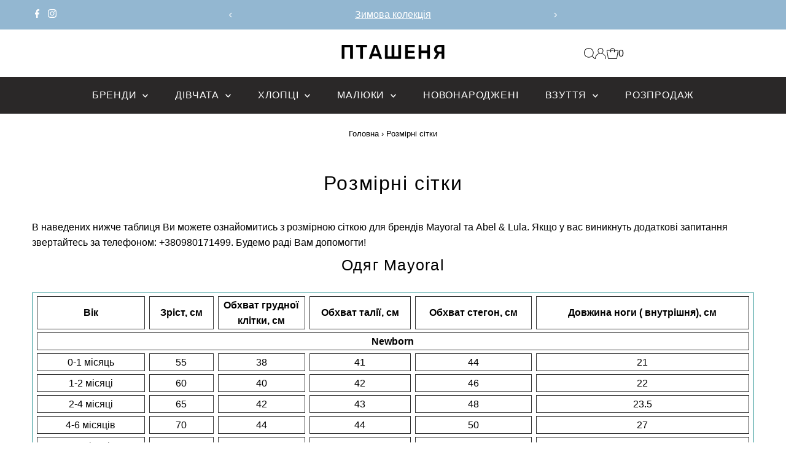

--- FILE ---
content_type: text/html; charset=utf-8
request_url: https://ptashenia.com.ua/pages/rozmirna-sitka
body_size: 32619
content:
<!DOCTYPE html>
<html class="no-js" lang="uk">
<head>
  <meta charset="utf-8" />
  <meta name="viewport" content="width=device-width,initial-scale=1">

  <!-- Establish early connection to external domains -->
  <link rel="preconnect" href="https://cdn.shopify.com" crossorigin>
  <link rel="preconnect" href="https://fonts.shopify.com" crossorigin>
  <link rel="preconnect" href="https://monorail-edge.shopifysvc.com">
  <link rel="preconnect" href="//ajax.googleapis.com" crossorigin /><!-- Preload onDomain stylesheets and script libraries -->
  <link rel="preload" href="//ptashenia.com.ua/cdn/shop/t/18/assets/stylesheet.css?v=104771836235201189771706273661" as="style">
  <link rel="preload" as="font" href="" type="font/woff2" crossorigin>
  <link rel="preload" as="font" href="" type="font/woff2" crossorigin>
  <link rel="preload" as="font" href="" type="font/woff2" crossorigin>
  <link rel="preload" href="//ptashenia.com.ua/cdn/shop/t/18/assets/eventemitter3.min.js?v=27939738353326123541706273661" as="script">
  <link rel="preload" href="//ptashenia.com.ua/cdn/shop/t/18/assets/vendor-video.js?v=112486824910932804751706273661" as="script">
  <link rel="preload" href="//ptashenia.com.ua/cdn/shop/t/18/assets/theme.js?v=102705422821819961451706273661" as="script">

  <link rel="shortcut icon" href="//ptashenia.com.ua/cdn/shop/files/3_02bc1345-374c-4700-84f4-9f01ea3d61bb.png?crop=center&height=32&v=1613690975&width=32" type="image/png" />
  <link rel="canonical" href="https://ptashenia.com.ua/pages/rozmirna-sitka" />

  <title>Розмірні сітки для одягу, взуття та аксесуарів &ndash; Пташеня</title>
  <meta name="description" content="Розмірні сітки для одягу та аксесуарів Mayoral та Abel &amp; Lula" />

  

  
<meta property="og:image" content="http://ptashenia.com.ua/cdn/shop/files/28_70c059fc-256d-403c-8118-e3d8bf1332c1.png?v=1617351499&width=1024">
  <meta property="og:image:secure_url" content="https://ptashenia.com.ua/cdn/shop/files/28_70c059fc-256d-403c-8118-e3d8bf1332c1.png?v=1617351499&width=1024">
  <meta property="og:image:width" content="3000">
  <meta property="og:image:height" content="1570">
<meta property="og:site_name" content="Пташеня">



<meta name="twitter:card" content="summary">


<meta name="twitter:site" content="@">



  <style data-shopify>
:root {
    --main-family: "system_ui", -apple-system, 'Segoe UI', Roboto, 'Helvetica Neue', 'Noto Sans', 'Liberation Sans', Arial, sans-serif, 'Apple Color Emoji', 'Segoe UI Emoji', 'Segoe UI Symbol', 'Noto Color Emoji';
    --main-weight: 400;
    --main-style: normal;
    --main-spacing: 0em;
    --nav-family: "system_ui" -apple-system, 'Segoe UI', Roboto, 'Helvetica Neue', 'Noto Sans', 'Liberation Sans', Arial, sans-serif, 'Apple Color Emoji', 'Segoe UI Emoji', 'Segoe UI Symbol', 'Noto Color Emoji';
    --nav-weight: 400;
    --nav-style: normal;
    --nav-spacing: 0.050em;
    --heading-family: "system_ui" -apple-system, 'Segoe UI', Roboto, 'Helvetica Neue', 'Noto Sans', 'Liberation Sans', Arial, sans-serif, 'Apple Color Emoji', 'Segoe UI Emoji', 'Segoe UI Symbol', 'Noto Color Emoji';
    --heading-weight: 400;
    --heading-style: normal;
    --heading-spacing: 0.050em;
    --font-size: 16px;
    --font-size-sm: 10px;
    --nav-size: 16px;
    --h1-size: 32px;
    --h2-size: 25px;
    --h3-size: 19px;
    --header-wrapper-background: #ffffff;
    --background: #ffffff;
    --header-link-color: #000000;
    --announcement-background: #93b7d1;
    --announcement-text: #ffffff;
    --header-icons: #ffffff;
    --header-icons-hover: #ffffff;
    --mobile-header-icons: ;
    --text-color: #000000;
    --link-color: #000000;
    --sale-color: #c60808;
    --dotted-color: #cccccc;
    --button-color: #2a2828;
    --button-hover: #494646;
    --button-text: #ffffff;
    --secondary-button-color: #2a2828;
    --secondary-button-hover: #494646;
    --secondary-button-text: #ffffff;
    --direction-color: #a4a4a4;
    --direction-background: rgba(0,0,0,0);
    --direction-hover: rgba(0,0,0,0);
    --footer-background: #2a2828;
    --footer-text: #ffffff;
    --footer-icons-color: #ffffff;
    --footer-input: #ffffff;
    --footer-input-text: #000000;
    --footer-button: #494646;
    --footer-button-text: #ffffff;
    --nav-color: #ffffff;
    --nav-hover-color: #494646;
    --nav-background-color: #2a2828;
    --nav-hover-link-color: #ffffff;
    --nav-border-color: rgba(0,0,0,0);
    --dropdown-background-color: #ffffff;
    --dropdown-link-color: #000000;
    --dropdown-link-hover-color: #93b7d1;
    --dropdown-min-width: 220px;
    --free-shipping-bg: #b79e8c;
    --free-shipping-text: #ffffff;
    --error-color: #c60808;
    --error-color-light: #fdd0d0;
    --swatch-height: 40px;
    --swatch-width: 44px;
    --tool-tip-width: -20;
    --icon-border-color: #e6e6e6;
    --select-arrow-bg: url(//ptashenia.com.ua/cdn/shop/t/18/assets/select-arrow.png?v=112595941721225094991706273661);
    --keyboard-focus-color: #f3f3f3;
    --keyboard-focus-border-style: dotted;
    --keyboard-focus-border-weight: 1;
    --price-unit-price: #999999;
    --color-filter-size: 20px;
    --color-body-text: var(--text-color);
    --color-body: var(--background);
    --color-bg: var(--background);
    --section-margins: 40px;

    --star-active: rgb(0, 0, 0);
    --star-inactive: rgb(204, 204, 204);
    --age-text-color: #262b2c;
    --age-bg-color: #faf4e8;

    
      --button-corners: 3px;
    

    --section-background: #ffffff;
    --desktop-section-height: ;
    --mobile-section-height: ;

  }
  @media (max-width: 740px) {
    :root {
      --font-size: calc(16px - (16px * 0.15));
      --nav-size: calc(16px - (16px * 0.15));
      --h1-size: calc(32px - (32px * 0.15));
      --h2-size: calc(25px - (25px * 0.15));
      --h3-size: calc(19px - (19px * 0.15));
    }
  }
</style>


  <link rel="stylesheet" href="//ptashenia.com.ua/cdn/shop/t/18/assets/stylesheet.css?v=104771836235201189771706273661" type="text/css">

  <style>
  
  
  
  
  
  
  </style>

  <script>window.performance && window.performance.mark && window.performance.mark('shopify.content_for_header.start');</script><meta name="google-site-verification" content="ks9EFXDHsVSfEguQF6XI4rMPJsjF9HDyJIgqux9FreI">
<meta name="facebook-domain-verification" content="w1xtwf56e5h4ep5bfi30hl98hs9ccb">
<meta id="shopify-digital-wallet" name="shopify-digital-wallet" content="/26573578/digital_wallets/dialog">
<script async="async" src="/checkouts/internal/preloads.js?locale=uk-UA"></script>
<script id="shopify-features" type="application/json">{"accessToken":"786553d706cc4940a8735e8079a90191","betas":["rich-media-storefront-analytics"],"domain":"ptashenia.com.ua","predictiveSearch":true,"shopId":26573578,"locale":"en"}</script>
<script>var Shopify = Shopify || {};
Shopify.shop = "ptashenia.myshopify.com";
Shopify.locale = "uk";
Shopify.currency = {"active":"UAH","rate":"1.0"};
Shopify.country = "UA";
Shopify.theme = {"name":"Updated copy of Copy of Testament 29\/11\/2023 No...","id":139693883617,"schema_name":"Testament","schema_version":"12.2.0","theme_store_id":623,"role":"main"};
Shopify.theme.handle = "null";
Shopify.theme.style = {"id":null,"handle":null};
Shopify.cdnHost = "ptashenia.com.ua/cdn";
Shopify.routes = Shopify.routes || {};
Shopify.routes.root = "/";</script>
<script type="module">!function(o){(o.Shopify=o.Shopify||{}).modules=!0}(window);</script>
<script>!function(o){function n(){var o=[];function n(){o.push(Array.prototype.slice.apply(arguments))}return n.q=o,n}var t=o.Shopify=o.Shopify||{};t.loadFeatures=n(),t.autoloadFeatures=n()}(window);</script>
<script id="shop-js-analytics" type="application/json">{"pageType":"page"}</script>
<script defer="defer" async type="module" src="//ptashenia.com.ua/cdn/shopifycloud/shop-js/modules/v2/client.init-shop-cart-sync_BT-GjEfc.en.esm.js"></script>
<script defer="defer" async type="module" src="//ptashenia.com.ua/cdn/shopifycloud/shop-js/modules/v2/chunk.common_D58fp_Oc.esm.js"></script>
<script defer="defer" async type="module" src="//ptashenia.com.ua/cdn/shopifycloud/shop-js/modules/v2/chunk.modal_xMitdFEc.esm.js"></script>
<script type="module">
  await import("//ptashenia.com.ua/cdn/shopifycloud/shop-js/modules/v2/client.init-shop-cart-sync_BT-GjEfc.en.esm.js");
await import("//ptashenia.com.ua/cdn/shopifycloud/shop-js/modules/v2/chunk.common_D58fp_Oc.esm.js");
await import("//ptashenia.com.ua/cdn/shopifycloud/shop-js/modules/v2/chunk.modal_xMitdFEc.esm.js");

  window.Shopify.SignInWithShop?.initShopCartSync?.({"fedCMEnabled":true,"windoidEnabled":true});

</script>
<script>(function() {
  var isLoaded = false;
  function asyncLoad() {
    if (isLoaded) return;
    isLoaded = true;
    var urls = ["https:\/\/chimpstatic.com\/mcjs-connected\/js\/users\/16ce6dc73f9bc57a97ee7552d\/574e4f437629fbc93b58069cf.js?shop=ptashenia.myshopify.com","https:\/\/omnisnippet1.com\/platforms\/shopify.js?source=scriptTag\u0026v=2025-11-27T16\u0026shop=ptashenia.myshopify.com"];
    for (var i = 0; i < urls.length; i++) {
      var s = document.createElement('script');
      s.type = 'text/javascript';
      s.async = true;
      s.src = urls[i];
      var x = document.getElementsByTagName('script')[0];
      x.parentNode.insertBefore(s, x);
    }
  };
  if(window.attachEvent) {
    window.attachEvent('onload', asyncLoad);
  } else {
    window.addEventListener('load', asyncLoad, false);
  }
})();</script>
<script id="__st">var __st={"a":26573578,"offset":-18000,"reqid":"f565bfe2-108f-438b-a389-caf67362962c-1769290661","pageurl":"ptashenia.com.ua\/pages\/rozmirna-sitka","s":"pages-80588177592","u":"56720ee32aa6","p":"page","rtyp":"page","rid":80588177592};</script>
<script>window.ShopifyPaypalV4VisibilityTracking = true;</script>
<script id="captcha-bootstrap">!function(){'use strict';const t='contact',e='account',n='new_comment',o=[[t,t],['blogs',n],['comments',n],[t,'customer']],c=[[e,'customer_login'],[e,'guest_login'],[e,'recover_customer_password'],[e,'create_customer']],r=t=>t.map((([t,e])=>`form[action*='/${t}']:not([data-nocaptcha='true']) input[name='form_type'][value='${e}']`)).join(','),a=t=>()=>t?[...document.querySelectorAll(t)].map((t=>t.form)):[];function s(){const t=[...o],e=r(t);return a(e)}const i='password',u='form_key',d=['recaptcha-v3-token','g-recaptcha-response','h-captcha-response',i],f=()=>{try{return window.sessionStorage}catch{return}},m='__shopify_v',_=t=>t.elements[u];function p(t,e,n=!1){try{const o=window.sessionStorage,c=JSON.parse(o.getItem(e)),{data:r}=function(t){const{data:e,action:n}=t;return t[m]||n?{data:e,action:n}:{data:t,action:n}}(c);for(const[e,n]of Object.entries(r))t.elements[e]&&(t.elements[e].value=n);n&&o.removeItem(e)}catch(o){console.error('form repopulation failed',{error:o})}}const l='form_type',E='cptcha';function T(t){t.dataset[E]=!0}const w=window,h=w.document,L='Shopify',v='ce_forms',y='captcha';let A=!1;((t,e)=>{const n=(g='f06e6c50-85a8-45c8-87d0-21a2b65856fe',I='https://cdn.shopify.com/shopifycloud/storefront-forms-hcaptcha/ce_storefront_forms_captcha_hcaptcha.v1.5.2.iife.js',D={infoText:'Protected by hCaptcha',privacyText:'Privacy',termsText:'Terms'},(t,e,n)=>{const o=w[L][v],c=o.bindForm;if(c)return c(t,g,e,D).then(n);var r;o.q.push([[t,g,e,D],n]),r=I,A||(h.body.append(Object.assign(h.createElement('script'),{id:'captcha-provider',async:!0,src:r})),A=!0)});var g,I,D;w[L]=w[L]||{},w[L][v]=w[L][v]||{},w[L][v].q=[],w[L][y]=w[L][y]||{},w[L][y].protect=function(t,e){n(t,void 0,e),T(t)},Object.freeze(w[L][y]),function(t,e,n,w,h,L){const[v,y,A,g]=function(t,e,n){const i=e?o:[],u=t?c:[],d=[...i,...u],f=r(d),m=r(i),_=r(d.filter((([t,e])=>n.includes(e))));return[a(f),a(m),a(_),s()]}(w,h,L),I=t=>{const e=t.target;return e instanceof HTMLFormElement?e:e&&e.form},D=t=>v().includes(t);t.addEventListener('submit',(t=>{const e=I(t);if(!e)return;const n=D(e)&&!e.dataset.hcaptchaBound&&!e.dataset.recaptchaBound,o=_(e),c=g().includes(e)&&(!o||!o.value);(n||c)&&t.preventDefault(),c&&!n&&(function(t){try{if(!f())return;!function(t){const e=f();if(!e)return;const n=_(t);if(!n)return;const o=n.value;o&&e.removeItem(o)}(t);const e=Array.from(Array(32),(()=>Math.random().toString(36)[2])).join('');!function(t,e){_(t)||t.append(Object.assign(document.createElement('input'),{type:'hidden',name:u})),t.elements[u].value=e}(t,e),function(t,e){const n=f();if(!n)return;const o=[...t.querySelectorAll(`input[type='${i}']`)].map((({name:t})=>t)),c=[...d,...o],r={};for(const[a,s]of new FormData(t).entries())c.includes(a)||(r[a]=s);n.setItem(e,JSON.stringify({[m]:1,action:t.action,data:r}))}(t,e)}catch(e){console.error('failed to persist form',e)}}(e),e.submit())}));const S=(t,e)=>{t&&!t.dataset[E]&&(n(t,e.some((e=>e===t))),T(t))};for(const o of['focusin','change'])t.addEventListener(o,(t=>{const e=I(t);D(e)&&S(e,y())}));const B=e.get('form_key'),M=e.get(l),P=B&&M;t.addEventListener('DOMContentLoaded',(()=>{const t=y();if(P)for(const e of t)e.elements[l].value===M&&p(e,B);[...new Set([...A(),...v().filter((t=>'true'===t.dataset.shopifyCaptcha))])].forEach((e=>S(e,t)))}))}(h,new URLSearchParams(w.location.search),n,t,e,['guest_login'])})(!0,!0)}();</script>
<script integrity="sha256-4kQ18oKyAcykRKYeNunJcIwy7WH5gtpwJnB7kiuLZ1E=" data-source-attribution="shopify.loadfeatures" defer="defer" src="//ptashenia.com.ua/cdn/shopifycloud/storefront/assets/storefront/load_feature-a0a9edcb.js" crossorigin="anonymous"></script>
<script data-source-attribution="shopify.dynamic_checkout.dynamic.init">var Shopify=Shopify||{};Shopify.PaymentButton=Shopify.PaymentButton||{isStorefrontPortableWallets:!0,init:function(){window.Shopify.PaymentButton.init=function(){};var t=document.createElement("script");t.src="https://ptashenia.com.ua/cdn/shopifycloud/portable-wallets/latest/portable-wallets.en.js",t.type="module",document.head.appendChild(t)}};
</script>
<script data-source-attribution="shopify.dynamic_checkout.buyer_consent">
  function portableWalletsHideBuyerConsent(e){var t=document.getElementById("shopify-buyer-consent"),n=document.getElementById("shopify-subscription-policy-button");t&&n&&(t.classList.add("hidden"),t.setAttribute("aria-hidden","true"),n.removeEventListener("click",e))}function portableWalletsShowBuyerConsent(e){var t=document.getElementById("shopify-buyer-consent"),n=document.getElementById("shopify-subscription-policy-button");t&&n&&(t.classList.remove("hidden"),t.removeAttribute("aria-hidden"),n.addEventListener("click",e))}window.Shopify?.PaymentButton&&(window.Shopify.PaymentButton.hideBuyerConsent=portableWalletsHideBuyerConsent,window.Shopify.PaymentButton.showBuyerConsent=portableWalletsShowBuyerConsent);
</script>
<script data-source-attribution="shopify.dynamic_checkout.cart.bootstrap">document.addEventListener("DOMContentLoaded",(function(){function t(){return document.querySelector("shopify-accelerated-checkout-cart, shopify-accelerated-checkout")}if(t())Shopify.PaymentButton.init();else{new MutationObserver((function(e,n){t()&&(Shopify.PaymentButton.init(),n.disconnect())})).observe(document.body,{childList:!0,subtree:!0})}}));
</script>

<script>window.performance && window.performance.mark && window.performance.mark('shopify.content_for_header.end');</script>

<!-- BEGIN app block: shopify://apps/smart-filter-search/blocks/app-embed/5cc1944c-3014-4a2a-af40-7d65abc0ef73 --><link href="https://cdn.shopify.com/extensions/019bedf3-dbd2-7a1b-80f7-d2cbc9c6a0cf/smart-product-filters-646/assets/globo.filter.min.js" as="script" rel="preload">
<link rel="preconnect" href="https://filter-x1.globo.io" crossorigin>
<link rel="dns-prefetch" href="https://filter-x1.globo.io"><link rel="stylesheet" href="https://cdn.shopify.com/extensions/019bedf3-dbd2-7a1b-80f7-d2cbc9c6a0cf/smart-product-filters-646/assets/globo.search.css" media="print" onload="this.media='all'">

<meta id="search_terms_value" content="" />
<!-- BEGIN app snippet: global.variables --><script>
  window.shopCurrency = "UAH";
  window.shopCountry = "UA";
  window.shopLanguageCode = "uk";

  window.currentCurrency = "UAH";
  window.currentCountry = "UA";
  window.currentLanguageCode = "uk";

  window.shopCustomer = false

  window.useCustomTreeTemplate = false;
  window.useCustomProductTemplate = false;

  window.GloboFilterRequestOrigin = "https://ptashenia.com.ua";
  window.GloboFilterShopifyDomain = "ptashenia.myshopify.com";
  window.GloboFilterSFAT = "";
  window.GloboFilterSFApiVersion = "2025-07";
  window.GloboFilterProxyPath = "/apps/globofilters";
  window.GloboFilterRootUrl = "";
  window.GloboFilterTranslation = {"search":{"suggestions":"Пропрозиції","collections":"Колекції","pages":"Сторінки","product":"Товар","products":"Товарів","view_all":"Шукати","not_found":"За вашим запитом нічого не знайдено","view_all_products":"Переглянути всі товари"},"form":{"heading":"Search products","select":"-- Select --","search":"Search","submit":"Search","clear":"Clear"},"filter":{"filter_by":"Фільтрувати за","clear_all":"Очистити все","view":"Переглянути","clear":"Очистити","in_stock":"В наявності","out_of_stock":"Немає в наявності","ready_to_ship":"Готово до відправки","search":"Search options"},"sort":{"sort_by":"Сортувати за","manually":"Рекомендовані","availability_in_stock_first":"Наявність","relevance":"Відповідність","best_selling":"Бестселери","alphabetically_a_z":"A-Я","alphabetically_z_a":"Я-A","price_low_to_high":"Ціна: нижча → вища","price_high_to_low":"Ціна: вища → нижча","date_new_to_old":"Нові надходження","date_old_to_new":"Старі надходження","sale_off":"Знижки (%)"},"product":{"add_to_cart":"Купити зараз","unavailable":"Недоступно","sold_out":"Продано","sale":"Знижка","load_more":"Показати більше товарів","limit":"Показати","search":"Шукати товари","no_results":"Товарів не знайдено"},"labels":{"317191":"Бренд","317192":"Категорія товару","317193":"Ціна","317194":"Відсоток знижки","317195":"Наявність","318166":"Вік","318796":"Стать","318797":"Бренд","318798":"Категорія товару","318799":"Ціна","318800":"Відсоток знижки","318801":"Наявність","318802":"Розмір (вік\/ріст)","320496":"Сезон","320498":"Сезон","320773":"Тип товару","320774":"Ціна","320775":"Відсоток знижки","320776":"Availability","320777":"Вік","320778":"Стать","320779":"Сезон","320790":"Категорія товару","320791":"Ціна","320792":"Відсоток знижки","320793":"Наявність","320794":"Розмір одягу (вік\/ріст)","320795":"Сезон","320796":"Стать","324612":"Бренд","366049":"Тип товару","366050":"Ціна","366051":"Відсоток знижки","366052":"Availability","366053":"Вік","366054":"Стать","366055":"Сезон","366056":"Бренд","440106":"Бренд","440107":"Тип товару","440108":"Ціна"},"customOrder":[]};
  window.isMultiCurrency =false;
  window.globoEmbedFilterAssetsUrl = 'https://cdn.shopify.com/extensions/019bedf3-dbd2-7a1b-80f7-d2cbc9c6a0cf/smart-product-filters-646/assets/';
  window.assetsUrl = window.globoEmbedFilterAssetsUrl;
  window.GloboMoneyFormat = "₴{{amount_no_decimals}}";
</script><!-- END app snippet -->
<script type="text/javascript" hs-ignore data-ccm-injected>document.getElementsByTagName('html')[0].classList.add('spf-filter-loading','spf-has-filter', 'gf-left','theme-store-id-623','gf-theme-version-12','spf-layout-app');
window.enabledEmbedFilter = true;
window.currentThemeId = 139693883617;
window.sortByRelevance = false;
window.moneyFormat = "₴{{amount_no_decimals}}";
window.GloboMoneyWithCurrencyFormat = "₴{{amount_no_decimals}}";
window.filesUrl = '//ptashenia.com.ua/cdn/shop/files/';
var GloboEmbedFilterConfig = {
api: {filterUrl: "https://filter-x1.globo.io/filter",searchUrl: "https://filter-x1.globo.io/search", url: "https://filter-x1.globo.io"},
shop: {
  name: "Пташеня",
  url: "https://ptashenia.com.ua",
  domain: "ptashenia.myshopify.com",
  locale: "uk",
  cur_locale: "uk",
  predictive_search_url: "/search/suggest",
  country_code: "UA",
  root_url: "",
  cart_url: "/cart",
  search_url: "/search",
  cart_add_url: "/cart/add",
  search_terms_value: "",
  product_image: {width: 800, height: 1200},
  no_image_url: "https://cdn.shopify.com/s/images/themes/product-1.png",
  swatches: {"color":{"lightblue":{"mode":1,"color_1":"rgba(173, 216, 230, 1)"},"aliceblue":{"mode":1,"color_1":"rgba(240, 248, 255, 1)"},"aqua":{"mode":1,"color_1":"rgba(0, 255, 255, 1)"},"aquamarine":{"mode":1,"color_1":"rgba(127, 255, 212, 1)"},"azure":{"mode":1,"color_1":"rgba(0, 127, 255, 1)"},"beige":{"mode":1,"color_1":"rgba(245, 245, 220, 1)"},"bisque":{"mode":1,"color_1":"rgba(255, 228, 196, 1)"},"black":{"mode":1,"color_1":"rgba(81, 71, 71, 1)"},"bleck":{"mode":1,"color_1":"rgba(63, 55, 55, 1)"},"blue":{"mode":1,"color_1":"rgba(72, 98, 218, 1)"},"brown":{"mode":1,"color_1":"rgba(165, 42, 42, 1)"},"burlywood":{"mode":1,"color_1":"rgba(222, 184, 135, 1)"},"cadetblue":{"mode":1,"color_1":"rgba(95, 158, 160, 1)"},"chartreuse":{"mode":1,"color_1":"rgba(223, 255, 0, 1)"},"chocolate":{"mode":1,"color_1":"rgba(123, 63, 0, 1)"},"coral":{"mode":1,"color_1":"rgba(255, 127, 80, 1)"},"cornflowerblue":{"mode":1,"color_1":"rgba(100, 149, 237, 1)"},"cornsilk":{"mode":1,"color_1":"rgba(255, 248, 220, 1)"},"darkblue":{"mode":1,"color_1":"rgba(0, 0, 139, 1)"},"darkcyan":{"mode":1,"color_1":"rgba(0, 139, 139, 1)"},"darkgreen":{"mode":1,"color_1":"rgba(1, 50, 32, 1)"},"darkgrey":{"mode":1,"color_1":"rgba(90, 90, 90, 1)"},"darkolivegreen":{"mode":1,"color_1":"rgba(85, 107, 47, 1)"},"darkorange":{"mode":1,"color_1":"rgba(255, 140, 0, 1)"},"darkred":{"mode":1,"color_1":"rgba(139, 0, 0, 1)"},"darkseagreen":{"mode":1,"color_1":"rgba(143, 188, 143, 1)"},"deeppink":{"mode":1,"color_1":"rgba(255, 20, 147, 1)"},"dimgray":{"mode":1,"color_1":"rgba(105, 105, 105, 1)"},"dimgrey":{"mode":1,"color_1":"rgba(105, 105, 105, 1)"},"dodgerblue":{"mode":1,"color_1":"rgba(30, 144, 255, 1)"},"firebrick":{"mode":1,"color_1":"rgba(178, 34, 34, 1)"},"forestgreen":{"mode":1,"color_1":"rgba(34, 139, 34, 1)"},"fuchsia":{"mode":1,"color_1":"rgba(255, 0, 255, 1)"},"gainsboro":{"mode":1,"color_1":"rgba(220, 220, 220, 1)"},"gold":{"mode":1,"color_1":"rgba(255, 215, 0, 1)"},"goldenrod":{"mode":1,"color_1":"rgba(218, 165, 32, 1)"},"gray":{"mode":1,"color_1":"rgba(128, 128, 128, 1)"},"green":{"mode":1,"color_1":"rgba(0, 128, 0, 1)"},"greenyellow":{"mode":1,"color_1":"rgba(154, 205, 50, 1)"},"grey":{"mode":1,"color_1":"rgba(115, 113, 113, 1)"},"hotpink":{"mode":1,"color_1":"rgba(255, 105, 180, 1)"},"indianred":{"mode":1,"color_1":"rgba(205, 92, 92, 1)"},"indigo":{"mode":1,"color_1":"rgba(75, 0, 130, 1)"},"ivory":{"mode":1,"color_1":"rgba(255, 255, 240, 1)"},"khaki":{"mode":1,"color_1":"rgba(195, 176, 145, 1)"},"lavenderblush":{"mode":1,"color_1":"rgba(255, 240, 245, 1)"},"lightcoral":{"mode":1,"color_1":"rgba(240, 128, 128, 1)"},"lightcyan":{"mode":1,"color_1":"rgba(224, 255, 255, 1)"},"lightgray":{"mode":1,"color_1":"rgba(211, 211, 211, 1)"},"lightgreen":{"mode":1,"color_1":"rgba(144, 238, 144, 1)"},"turquoise":{"mode":1,"color_1":"rgba(48, 213, 200, 1)"},"violet":{"mode":1,"color_1":"rgba(149, 115, 200, 1)"},"wheat":{"mode":1,"color_1":"rgba(245, 222, 179, 1)"},"white":{"mode":1,"color_1":"rgba(255, 255, 255, 1)"},"whitesmoke":{"mode":1,"color_1":"rgba(245, 245, 245, 1)"},"yellow":{"mode":1,"color_1":"rgba(255, 255, 0, 1)"},"yellowgreen":{"mode":1,"color_1":"rgba(154, 205, 50, 1)"},"lightgrey":{"mode":1,"color_1":"rgba(211, 211, 211, 1)"},"lightpink":{"mode":1,"color_1":"rgba(255, 182, 193, 1)"},"lightsalmon":{"mode":1,"color_1":"rgba(255, 160, 122, 1)"},"lightskyblue":{"mode":1,"color_1":"rgba(135, 206, 250, 1)"},"lightsteelblue":{"mode":1,"color_1":"rgba(176, 196, 222, 1)"},"lime":{"mode":1,"color_1":"rgba(50, 205, 50, 1)"},"linen":{"mode":1,"color_1":"rgba(233, 220, 201, 1)"},"magenta":{"mode":1,"color_1":"rgba(255, 0, 255, 1)"},"maroon":{"mode":1,"color_1":"rgba(128, 0, 0, 1)"},"mediumaquamarine":{"mode":1,"color_1":"rgba(102, 221, 170, 1)"},"mediumblue":{"mode":1,"color_1":"rgba(0, 0, 205, 1)"},"mediumorchid":{"mode":1,"color_1":"rgba(186, 85, 211, 1)"},"mediumpurple":{"mode":1,"color_1":"rgba(147, 112, 219, 1)"},"mediumturquoise":{"mode":1,"color_1":"rgba(72, 209, 204, 1)"},"mediumvioletred":{"mode":1,"color_1":"rgba(199, 21, 133, 1)"},"midnightblue":{"mode":1,"color_1":"rgba(25, 25, 112, 1)"},"mintcream":{"mode":1,"color_1":"rgba(245, 255, 250, 1)"},"mistyrose":{"mode":1,"color_1":"rgba(255, 228, 225, 1)"},"moccasin":{"mode":1,"color_1":"rgba(255, 228, 181, 1)"},"navy":{"mode":1,"color_1":"rgba(0, 0, 128, 1)"},"oldlace":{"mode":1,"color_1":"rgba(253, 245, 230, 1)"},"olive":{"mode":1,"color_1":"rgba(128, 128, 0, 1)"},"olivedrab":{"mode":1,"color_1":"rgba(107, 142, 35, 1)"},"orange":{"mode":1,"color_1":"rgba(255, 165, 0, 1)"},"orangered":{"mode":1,"color_1":"rgba(255, 69, 0, 1)"},"orchid":{"mode":1,"color_1":"rgba(218, 112, 214, 1)"},"palegreen":{"mode":1,"color_1":"rgba(152, 251, 152, 1)"},"paleturquoise":{"mode":1,"color_1":"rgba(175, 238, 238, 1)"},"palevioletred":{"mode":1,"color_1":"rgba(219, 112, 147, 1)"},"peachpuff":{"mode":1,"color_1":"rgba(255, 218, 185, 1)"},"peru":{"mode":1,"color_1":"rgba(205, 133, 63, 1)"},"pink":{"mode":1,"color_1":"rgba(255, 192, 203, 1)"},"plum":{"mode":1,"color_1":"rgba(221, 160, 221, 1)"},"powderblue":{"mode":1,"color_1":"rgba(182, 208, 226, 1)"},"purple":{"mode":1,"color_1":"rgba(160, 32, 240, 1)"},"red":{"mode":1,"color_1":"rgba(255, 0, 0, 1)"},"royalblue":{"mode":1,"color_1":"rgba(65, 105, 225, 1)"},"saddlebrown":{"mode":1,"color_1":"rgba(139, 69, 19, 1)"},"sandybrown":{"mode":1,"color_1":"rgba(244, 164, 96, 1)"},"seagreen":{"mode":1,"color_1":"rgba(46, 139, 87, 1)"},"sienna":{"mode":1,"color_1":"rgba(136, 45, 23, 1)"},"silver":{"mode":1,"color_1":"rgba(192, 192, 192, 1)"},"skyblue":{"mode":1,"color_1":"rgba(135, 206, 235, 1)"},"slategray":{"mode":1,"color_1":"rgba(112, 128, 144, 1)"},"slategrey":{"mode":1,"color_1":"rgba(118, 128, 138, 1)"},"snow":{"mode":1,"color_1":"rgba(255, 250, 250, 1)"},"steelblue":{"mode":1,"color_1":"rgba(70, 130, 180, 1)"},"tan":{"mode":1,"color_1":"rgba(210, 180, 140, 1)"},"teal":{"mode":1,"color_1":"rgba(0, 128, 128, 1)"},"thistle":{"mode":1,"color_1":"rgba(216, 191, 216, 1)"}}},
  swatchConfig: {"enable":false},
  enableRecommendation: false,
  themeStoreId: 623,
  hideOneValue: false,
  newUrlStruct: true,
  newUrlForSEO: false,redirects: [],
  images: {},
  settings: {"header":"#93b7d1","hello_color":"#ffffff","header_wrapper_background":"#ffffff","header_link_color":"#000000","navigation":"#2a2828","nav_color":"#ffffff","nav_hover_color":"#494646","nav_hover_link_color":"#ffffff","dropdown_background":"#ffffff","dropdown_link_color":"#000000","dropdown_link_hover_color":"#93b7d1","nav_border_color":"rgba(0,0,0,0)","background":"#ffffff","text_color":"#000000","sale_color":"#c60808","dotted_color":"#cccccc","error_color":"#c60808","button_color":"#2a2828","button_text":"#ffffff","button_hover":"#494646","secondary_button_color":"#2a2828","secondary_button_text":"#ffffff","secondary_button_hover":"#494646","direction_color":"#a4a4a4","direction_background":"rgba(0,0,0,0)","direction_hover":"rgba(0,0,0,0)","footer_background":"#2a2828","footer_text":"#ffffff","footer_icons_color":"#ffffff","footer_input":"#ffffff","footer_input_text":"#000000","footer_button":"#494646","footer_button_text":"#ffffff","main_font":{"error":"json not allowed for this object"},"font_size":16,"main_letter_spacing":"0","nav_font":{"error":"json not allowed for this object"},"nav_size":16,"uppercase_nav":true,"nav_letter_spacing":"0.050","heading_font":{"error":"json not allowed for this object"},"heading_letter_spacing":"0.050","h1_size":32,"h2_size":25,"h3_size":19,"section_titles":"none","button_corners":"curved","section_margins":40,"keyboard_focus":"#f3f3f3","focus_border_style":"dotted","focus_border_weight":1,"image_hover_scale":true,"search_show_products_only":false,"predictive_search_enabled":true,"enable_age_verify":false,"enable_test_mode":false,"age_limit":21,"logo_max_width":200,"logo_size":36,"age_text_color":"#262b2c","age_bg_color":"#faf4e8","enable_age_overlay_color":false,"age_bg_overlay_color":"#f5f5f5","age_overlay_color_opacity":80,"collection_image_size":"natural","title_position":"below","bold_collection_title":false,"show_product_count":false,"product_image_size":"natural","vendor":true,"show_rating":false,"product_border":false,"icon_style":"circle_icon","switch_image":true,"show_sizes":"hidden","alternate_colors":false,"quickview_type":"none","product_variants":"swatches","show_color_swatches":true,"color_swatch_shape":"circle","color_swatch_style":"variant-image","use_swatch_images":true,"sale_items":"percentage","show_payment_button":true,"cart_added_event":"go_to_active_cart","show_ca_returns":true,"ca_returns_page":"","cart_type":"drawer","show_tax_note":false,"show_shipping_note":false,"show_cart_notes":true,"show_shipping_calculator":false,"shipping_calculator_default_country":"Україна","show_shipping_countdown":false,"free_shipping_threshold":"1000","free_shipping_bg":"#b79e8c","free_shipping_text":"#ffffff","favicon":"\/\/ptashenia.com.ua\/cdn\/shop\/files\/3_02bc1345-374c-4700-84f4-9f01ea3d61bb.png?v=1613690975","twitter_url":"","facebook_url":"https:\/\/www.facebook.com\/ptashenia\/","pinterest_url":"","tumblr_url":"","youtube_url":"","instagram_url":"https:\/\/www.instagram.com\/ptashenia_\/","snapchat_id":"","tiktok":"","etsy":"","checkout_logo_image":"\/\/ptashenia.com.ua\/cdn\/shop\/files\/22-4.png?v=1640022303","checkout_logo_position":"center","checkout_logo_size":"small","checkout_body_background_image":null,"checkout_body_background_color":"#ffffff","checkout_input_background_color_mode":"white","checkout_sidebar_background_image":null,"checkout_sidebar_background_color":"#fafafa","checkout_heading_font":"Helvetica Neue","checkout_body_font":"Helvetica Neue","checkout_accent_color":"#616161","checkout_button_color":"#312f2f","checkout_error_color":"#ff6d6d","secondary_images_hover":"alternate_colors","quickview":true,"header_icons":"#ffffff","header_icons_hover":"#ffffff","link_color":"#000000","breadcrumb":true,"search_products":true,"cart_notes_enable":false,"ajax_cart_method":"modal","popup":true,"test_mode":false,"email_image":"shopify:\/\/shop_images\/farol-106-dIAvBy00ZfM-unsplash_31f2f8bb-338f-466e-84cb-0e8a6466c9ed.jpg","email_popup_title":"Join our mailing list","footer_signup_text":"Get the latest updates on sales and events","dropdown_hover_background":"#ffffff","accordion_header_bg":"#000000","accordion_header_text":"#ffffff","accordion_content_text":"#000000","h4_size":16,"h5_size":15,"navigation_transform":"uppercase","link_decoration":"none","quick_show_payment_button":false,"thumbnail_position":"right","click_to_enlarge":true,"enable_video_looping":false,"twittername":"","googleplus_url":"","customer_layout":"customer_area"},
  gridSettings: {"layout":"app","useCustomTemplate":false,"useCustomTreeTemplate":false,"skin":1,"limits":[12,24,32,48],"productsPerPage":24,"sorts":["best-selling","price-ascending","price-descending","created-descending","created-ascending","sale-descending"],"noImageUrl":"https:\/\/cdn.shopify.com\/s\/images\/themes\/product-1.png","imageWidth":"800","imageHeight":"1200","imageRatio":150,"imageSize":"800_1200","alignment":"left","hideOneValue":false,"elements":["soldoutLabel","saleLabel","price","secondImage"],"saleLabelClass":" sale-percent","saleMode":2,"gridItemClass":"spf-col-xl-3 spf-col-lg-3 spf-col-md-6 spf-col-sm-6 spf-col-6","swatchClass":" round","swatchConfig":{"enable":false},"variant_redirect":false,"showSelectedVariantInfo":true},
  home_filter: false,
  page: "page",
  sorts: ["best-selling","price-ascending","price-descending","created-descending","created-ascending","sale-descending"],
  limits: [12,24,32,48],
  cache: true,
  layout: "app",
  marketTaxInclusion: false,
  priceTaxesIncluded: false,
  customerTaxesIncluded: false,
  useCustomTemplate: false,
  hasQuickviewTemplate: false
},
analytic: {"enableViewProductAnalytic":true,"enableSearchAnalytic":true,"enableFilterAnalytic":true,"enableATCAnalytic":false},
taxes: [],
special_countries: null,
adjustments: false,
year_make_model: {
  id: 0,
  prefix: "gff_",
  heading: "",
  showSearchInput: false,
  showClearAllBtn: false
},
filter: {
  id:36864,
  prefix: "gf_",
  layout: 1,
  sublayout: 1,
  showCount: true,
  showRefine: true,
  refineSettings: {"style":"rounded","positions":["sidebar_mobile","toolbar_desktop","toolbar_mobile"],"color":"#000000","iconColor":"#959595","bgColor":"#E8E8E8"},
  isLoadMore: 1,
  filter_on_search_page: true
},
search:{
  enable: true,
  zero_character_suggestion: false,
  pages_suggestion: {enable:false,limit:5},
  keywords_suggestion: {enable:true,limit:10},
  articles_suggestion: {enable:false,limit:5},
  layout: 1,
  product_list_layout: "grid",
  elements: ["vendor","price"]
},
collection: {
  id:0,
  handle:'',
  sort: 'best-selling',
  vendor: null,
  tags: null,
  type: null,
  term: document.getElementById("search_terms_value") != null ? document.getElementById("search_terms_value").content : "",
  limit: 24,
  settings: null,
  products_count: 0,
  enableCollectionSearch: true,
  displayTotalProducts: true,
  excludeTags:null,
  showSelectedVariantInfo: true
},
selector: {products: ""}
}
</script>
<script class="globo-filter-settings-js">
try {} catch (error) {}
</script>
<script src="https://cdn.shopify.com/extensions/019bedf3-dbd2-7a1b-80f7-d2cbc9c6a0cf/smart-product-filters-646/assets/globo.filter.themes.min.js" defer></script><link rel="preconnect" href="https://fonts.googleapis.com">
<link rel="preconnect" href="https://fonts.gstatic.com" crossorigin>
<link href="https://fonts.googleapis.com/css?family=Montserrat:700|Lato:400&display=swap" rel="stylesheet"><style>.gf-block-title h3, 
.gf-block-title .h3,
.gf-form-input-inner label {
  font-size: 14px !important;
  color: #3a3a3a !important;
  text-transform: uppercase !important;
  font-weight: bold !important;
}
.gf-option-block .gf-btn-show-more{
  font-size: 14px !important;
  text-transform: none !important;
  font-weight: normal !important;
}
.gf-option-block ul li a, 
.gf-option-block ul li button, 
.gf-option-block ul li a span.gf-count,
.gf-option-block ul li button span.gf-count,
.gf-clear, 
.gf-clear-all, 
.selected-item.gf-option-label a,
.gf-form-input-inner select,
.gf-refine-toggle{
  font-size: 14px !important;
  color: #000000 !important;
  text-transform: none !important;
  font-weight: normal !important;
}

.gf-refine-toggle-mobile,
.gf-form-button-group button {
  font-size: 14px !important;
  text-transform: none !important;
  font-weight: normal !important;
  color: #3a3a3a !important;
  border: 1px solid #bfbfbf !important;
  background: #ffffff !important;
}
.gf-option-block-box-rectangle.gf-option-block ul li.gf-box-rectangle a,
.gf-option-block-box-rectangle.gf-option-block ul li.gf-box-rectangle button {
  border-color: #000000 !important;
}
.gf-option-block-box-rectangle.gf-option-block ul li.gf-box-rectangle a.checked,
.gf-option-block-box-rectangle.gf-option-block ul li.gf-box-rectangle button.checked{
  color: #fff !important;
  background-color: #000000 !important;
}
@media (min-width: 768px) {
  .gf-option-block-box-rectangle.gf-option-block ul li.gf-box-rectangle button:hover,
  .gf-option-block-box-rectangle.gf-option-block ul li.gf-box-rectangle a:hover {
    color: #fff !important;
    background-color: #000000 !important;	
  }
}
.gf-option-block.gf-option-block-select select {
  color: #000000 !important;
}

#gf-form.loaded, .gf-YMM-forms.loaded {
  background: #FFFFFF !important;
}
#gf-form h2, .gf-YMM-forms h2 {
  color: #3a3a3a !important;
}
#gf-form label, .gf-YMM-forms label{
  color: #3a3a3a !important;
}
.gf-form-input-wrapper select, 
.gf-form-input-wrapper input{
  border: 1px solid #DEDEDE !important;
  background-color: #FFFFFF !important;
  border-radius: 0px !important;
}
#gf-form .gf-form-button-group button, .gf-YMM-forms .gf-form-button-group button{
  color: #FFFFFF !important;
  background: #3a3a3a !important;
  border-radius: 0px !important;
}

.spf-product-card.spf-product-card__template-3 .spf-product__info.hover{
  background: #FFFFFF;
}
a.spf-product-card__image-wrapper{
  padding-top: 100%;
}
.h4.spf-product-card__title a{
  color: #4d5959;
  font-size: 13px;
  font-family: "Montserrat", sans-serif;   font-weight: 700;  font-style: normal;
  text-transform: none;
}
.h4.spf-product-card__title a:hover{
  color: #93B7D1;
}
.spf-product-card button.spf-product__form-btn-addtocart{
  font-size: 14px;
   font-family: inherit;   font-weight: normal;   font-style: normal;   text-transform: none;
}
.spf-product-card button.spf-product__form-btn-addtocart,
.spf-product-card.spf-product-card__template-4 a.open-quick-view,
.spf-product-card.spf-product-card__template-5 a.open-quick-view,
#gfqv-btn{
  color: #FFFFFF !important;
  border: 1px solid #FE5D9F !important;
  background: #FE5D9F !important;
}
.spf-product-card button.spf-product__form-btn-addtocart:hover,
.spf-product-card.spf-product-card__template-4 a.open-quick-view:hover,
.spf-product-card.spf-product-card__template-5 a.open-quick-view:hover{
  color: #FFFFFF !important;
  border: 1px solid #FE5D9F !important;
  background: #FE5D9F !important;
}
span.spf-product__label.spf-product__label-soldout{
  color: #ffffff;
  background: #93B7D1;
}
span.spf-product__label.spf-product__label-sale{
  color: #F0F0F0;
  background: #d21625;
}
.spf-product-card__vendor a{
  color: #696969;
  font-size: 14px;
  font-family: "Lato", sans-serif;   font-weight: 400;   font-style: normal; }
.spf-product-card__vendor a:hover{
  color: #b59677;
}
.spf-product-card__price-wrapper{
  font-size: 14px;
}
.spf-image-ratio{
  padding-top:100% !important;
}
.spf-product-card__oldprice,
.spf-product-card__saleprice,
.spf-product-card__price,
.gfqv-product-card__oldprice,
.gfqv-product-card__saleprice,
.gfqv-product-card__price
{
  font-size: 14px;
  font-family: "Lato", sans-serif;   font-weight: 400;   font-style: normal; }

span.spf-product-card__price, span.gfqv-product-card__price{
  color: #141414;
}
span.spf-product-card__oldprice, span.gfqv-product-card__oldprice{
  color: #858585;
}
span.spf-product-card__saleprice, span.gfqv-product-card__saleprice{
  color: #FE5D9F;
}
/* Product Title */
.h4.spf-product-card__title{
    
}
.h4.spf-product-card__title a{

}

/* Product Vendor */
.spf-product-card__vendor{
    
}
.spf-product-card__vendor a{

}

/* Product Price */
.spf-product-card__price-wrapper{
    
}

/* Product Old Price */
span.spf-product-card__oldprice{
    
}

/* Product Sale Price */
span.spf-product-card__saleprice{
    
}

/* Product Regular Price */
span.spf-product-card__price{

}

/* Quickview button */
.open-quick-view{
    
}

/* Add to cart button */
button.spf-product__form-btn-addtocart{
    
}

/* Product image */
img.spf-product-card__image{
    
}

/* Sale label */
span.spf-product__label.spf-product__label.spf-product__label-sale{
    
}

/* Sold out label */
span.spf-product__label.spf-product__label.spf-product__label-soldout{
    
}</style><style>#gf-products{display:flex !important; gap:0 !important}
.spf-product__swatch-image {
   background-size: cover !important;
transform: scale(1.8) !important;
}</style><script></script><style>
  #gf-grid, #gf-grid *, #gf-loading, #gf-tree, #gf-tree * {
    box-sizing: border-box;
    -webkit-box-sizing: border-box;
    -moz-box-sizing: border-box;
  }
  .gf-refine-toggle-mobile span, span#gf-mobile-refine-toggle {
    align-items: center;
    display: flex;
    height: 38px;
    line-height: 1.45;
    padding: 0 10px;
  }
  .gf-left #gf-tree {
    clear: left;
    min-height: 1px;
    text-align: left;
    width: 20%;
    display: inline-flex;
    flex-direction: column;
  }
  .gf-left #gf-tree:not(.spf-hidden) + #gf-grid {
    padding-left: 25px;
    width: 80%;
    display: inline-flex;
    float: none !important;
    flex-direction: column;
  }
  div#gf-grid:after {
    content: "";
    display: block;
    clear: both;
  }
  .gf-controls-search-form {
    display: flex;
    flex-wrap: wrap;
    margin-bottom: 15px;
    position: relative;
  }
  input.gf-controls-search-input {
    -webkit-appearance: none;
    -moz-appearance: none;
    appearance: none;
    border: 1px solid #e8e8e8;
    border-radius: 2px;
    box-sizing: border-box;
    flex: 1 1 auto;
    font-size: 13px;
    height: 40px;
    line-height: 1;
    margin: 0;
    max-width: 100%;
    outline: 0;
    padding: 10px 30px 10px 40px;
    width: 100%
  }
  span.gf-count {
    font-size: .9em;
    opacity: .6
  }
  button.gf-controls-clear-button,button.gf-controls-search-button {
    background: 0 0;
    border: none;
    border-radius: 0;
    box-shadow: none;
    height: 100%;
    left: 0;
    min-width: auto;
    outline: 0;
    padding: 12px!important;
    position: absolute;
    top: 0;
    width: 40px
  }
  button.gf-controls-search-button {
    cursor: default;
    line-height: 1
  }
  button.gf-controls-search-button svg {
    max-height: 100%;
    max-width: 100%
  }
  button.gf-controls-clear-button {
    display: none;
    left: auto;
    right: 0
  }
  .gf-actions {
    align-items: center;
    display: flex;
    flex-wrap: wrap;
    margin-bottom: 15px;
    margin-left: -8px;
    margin-right: -8px
  }
  span.gf-summary {
    flex: 1 1 auto;
    font-size: 14px;
    height: 38px;
    line-height: 38px;
    text-align: left
  }
  .gf-filter-selection {
    display: flex
  }
</style><script class="globo-filter-theme-product-list-selector-js">window.themeProductListSelector = "#CollectionProductGrid #main-collection-product-grid, #main-search-results .search_section-grid--wrapper, div#product-loop";</script><script class="globo-filter-custom-js">if(window.AVADA_SPEED_WHITELIST){const spfs_w = new RegExp("smart-product-filter-search", 'i'); if(Array.isArray(window.AVADA_SPEED_WHITELIST)){window.AVADA_SPEED_WHITELIST.push(spfs_w);}else{window.AVADA_SPEED_WHITELIST = [spfs_w];}} </script><!-- END app block --><script src="https://cdn.shopify.com/extensions/019bedf3-dbd2-7a1b-80f7-d2cbc9c6a0cf/smart-product-filters-646/assets/globo.filter.min.js" type="text/javascript" defer="defer"></script>
<link href="https://monorail-edge.shopifysvc.com" rel="dns-prefetch">
<script>(function(){if ("sendBeacon" in navigator && "performance" in window) {try {var session_token_from_headers = performance.getEntriesByType('navigation')[0].serverTiming.find(x => x.name == '_s').description;} catch {var session_token_from_headers = undefined;}var session_cookie_matches = document.cookie.match(/_shopify_s=([^;]*)/);var session_token_from_cookie = session_cookie_matches && session_cookie_matches.length === 2 ? session_cookie_matches[1] : "";var session_token = session_token_from_headers || session_token_from_cookie || "";function handle_abandonment_event(e) {var entries = performance.getEntries().filter(function(entry) {return /monorail-edge.shopifysvc.com/.test(entry.name);});if (!window.abandonment_tracked && entries.length === 0) {window.abandonment_tracked = true;var currentMs = Date.now();var navigation_start = performance.timing.navigationStart;var payload = {shop_id: 26573578,url: window.location.href,navigation_start,duration: currentMs - navigation_start,session_token,page_type: "page"};window.navigator.sendBeacon("https://monorail-edge.shopifysvc.com/v1/produce", JSON.stringify({schema_id: "online_store_buyer_site_abandonment/1.1",payload: payload,metadata: {event_created_at_ms: currentMs,event_sent_at_ms: currentMs}}));}}window.addEventListener('pagehide', handle_abandonment_event);}}());</script>
<script id="web-pixels-manager-setup">(function e(e,d,r,n,o){if(void 0===o&&(o={}),!Boolean(null===(a=null===(i=window.Shopify)||void 0===i?void 0:i.analytics)||void 0===a?void 0:a.replayQueue)){var i,a;window.Shopify=window.Shopify||{};var t=window.Shopify;t.analytics=t.analytics||{};var s=t.analytics;s.replayQueue=[],s.publish=function(e,d,r){return s.replayQueue.push([e,d,r]),!0};try{self.performance.mark("wpm:start")}catch(e){}var l=function(){var e={modern:/Edge?\/(1{2}[4-9]|1[2-9]\d|[2-9]\d{2}|\d{4,})\.\d+(\.\d+|)|Firefox\/(1{2}[4-9]|1[2-9]\d|[2-9]\d{2}|\d{4,})\.\d+(\.\d+|)|Chrom(ium|e)\/(9{2}|\d{3,})\.\d+(\.\d+|)|(Maci|X1{2}).+ Version\/(15\.\d+|(1[6-9]|[2-9]\d|\d{3,})\.\d+)([,.]\d+|)( \(\w+\)|)( Mobile\/\w+|) Safari\/|Chrome.+OPR\/(9{2}|\d{3,})\.\d+\.\d+|(CPU[ +]OS|iPhone[ +]OS|CPU[ +]iPhone|CPU IPhone OS|CPU iPad OS)[ +]+(15[._]\d+|(1[6-9]|[2-9]\d|\d{3,})[._]\d+)([._]\d+|)|Android:?[ /-](13[3-9]|1[4-9]\d|[2-9]\d{2}|\d{4,})(\.\d+|)(\.\d+|)|Android.+Firefox\/(13[5-9]|1[4-9]\d|[2-9]\d{2}|\d{4,})\.\d+(\.\d+|)|Android.+Chrom(ium|e)\/(13[3-9]|1[4-9]\d|[2-9]\d{2}|\d{4,})\.\d+(\.\d+|)|SamsungBrowser\/([2-9]\d|\d{3,})\.\d+/,legacy:/Edge?\/(1[6-9]|[2-9]\d|\d{3,})\.\d+(\.\d+|)|Firefox\/(5[4-9]|[6-9]\d|\d{3,})\.\d+(\.\d+|)|Chrom(ium|e)\/(5[1-9]|[6-9]\d|\d{3,})\.\d+(\.\d+|)([\d.]+$|.*Safari\/(?![\d.]+ Edge\/[\d.]+$))|(Maci|X1{2}).+ Version\/(10\.\d+|(1[1-9]|[2-9]\d|\d{3,})\.\d+)([,.]\d+|)( \(\w+\)|)( Mobile\/\w+|) Safari\/|Chrome.+OPR\/(3[89]|[4-9]\d|\d{3,})\.\d+\.\d+|(CPU[ +]OS|iPhone[ +]OS|CPU[ +]iPhone|CPU IPhone OS|CPU iPad OS)[ +]+(10[._]\d+|(1[1-9]|[2-9]\d|\d{3,})[._]\d+)([._]\d+|)|Android:?[ /-](13[3-9]|1[4-9]\d|[2-9]\d{2}|\d{4,})(\.\d+|)(\.\d+|)|Mobile Safari.+OPR\/([89]\d|\d{3,})\.\d+\.\d+|Android.+Firefox\/(13[5-9]|1[4-9]\d|[2-9]\d{2}|\d{4,})\.\d+(\.\d+|)|Android.+Chrom(ium|e)\/(13[3-9]|1[4-9]\d|[2-9]\d{2}|\d{4,})\.\d+(\.\d+|)|Android.+(UC? ?Browser|UCWEB|U3)[ /]?(15\.([5-9]|\d{2,})|(1[6-9]|[2-9]\d|\d{3,})\.\d+)\.\d+|SamsungBrowser\/(5\.\d+|([6-9]|\d{2,})\.\d+)|Android.+MQ{2}Browser\/(14(\.(9|\d{2,})|)|(1[5-9]|[2-9]\d|\d{3,})(\.\d+|))(\.\d+|)|K[Aa][Ii]OS\/(3\.\d+|([4-9]|\d{2,})\.\d+)(\.\d+|)/},d=e.modern,r=e.legacy,n=navigator.userAgent;return n.match(d)?"modern":n.match(r)?"legacy":"unknown"}(),u="modern"===l?"modern":"legacy",c=(null!=n?n:{modern:"",legacy:""})[u],f=function(e){return[e.baseUrl,"/wpm","/b",e.hashVersion,"modern"===e.buildTarget?"m":"l",".js"].join("")}({baseUrl:d,hashVersion:r,buildTarget:u}),m=function(e){var d=e.version,r=e.bundleTarget,n=e.surface,o=e.pageUrl,i=e.monorailEndpoint;return{emit:function(e){var a=e.status,t=e.errorMsg,s=(new Date).getTime(),l=JSON.stringify({metadata:{event_sent_at_ms:s},events:[{schema_id:"web_pixels_manager_load/3.1",payload:{version:d,bundle_target:r,page_url:o,status:a,surface:n,error_msg:t},metadata:{event_created_at_ms:s}}]});if(!i)return console&&console.warn&&console.warn("[Web Pixels Manager] No Monorail endpoint provided, skipping logging."),!1;try{return self.navigator.sendBeacon.bind(self.navigator)(i,l)}catch(e){}var u=new XMLHttpRequest;try{return u.open("POST",i,!0),u.setRequestHeader("Content-Type","text/plain"),u.send(l),!0}catch(e){return console&&console.warn&&console.warn("[Web Pixels Manager] Got an unhandled error while logging to Monorail."),!1}}}}({version:r,bundleTarget:l,surface:e.surface,pageUrl:self.location.href,monorailEndpoint:e.monorailEndpoint});try{o.browserTarget=l,function(e){var d=e.src,r=e.async,n=void 0===r||r,o=e.onload,i=e.onerror,a=e.sri,t=e.scriptDataAttributes,s=void 0===t?{}:t,l=document.createElement("script"),u=document.querySelector("head"),c=document.querySelector("body");if(l.async=n,l.src=d,a&&(l.integrity=a,l.crossOrigin="anonymous"),s)for(var f in s)if(Object.prototype.hasOwnProperty.call(s,f))try{l.dataset[f]=s[f]}catch(e){}if(o&&l.addEventListener("load",o),i&&l.addEventListener("error",i),u)u.appendChild(l);else{if(!c)throw new Error("Did not find a head or body element to append the script");c.appendChild(l)}}({src:f,async:!0,onload:function(){if(!function(){var e,d;return Boolean(null===(d=null===(e=window.Shopify)||void 0===e?void 0:e.analytics)||void 0===d?void 0:d.initialized)}()){var d=window.webPixelsManager.init(e)||void 0;if(d){var r=window.Shopify.analytics;r.replayQueue.forEach((function(e){var r=e[0],n=e[1],o=e[2];d.publishCustomEvent(r,n,o)})),r.replayQueue=[],r.publish=d.publishCustomEvent,r.visitor=d.visitor,r.initialized=!0}}},onerror:function(){return m.emit({status:"failed",errorMsg:"".concat(f," has failed to load")})},sri:function(e){var d=/^sha384-[A-Za-z0-9+/=]+$/;return"string"==typeof e&&d.test(e)}(c)?c:"",scriptDataAttributes:o}),m.emit({status:"loading"})}catch(e){m.emit({status:"failed",errorMsg:(null==e?void 0:e.message)||"Unknown error"})}}})({shopId: 26573578,storefrontBaseUrl: "https://ptashenia.com.ua",extensionsBaseUrl: "https://extensions.shopifycdn.com/cdn/shopifycloud/web-pixels-manager",monorailEndpoint: "https://monorail-edge.shopifysvc.com/unstable/produce_batch",surface: "storefront-renderer",enabledBetaFlags: ["2dca8a86"],webPixelsConfigList: [{"id":"1787396321","configuration":"{\"apiURL\":\"https:\/\/api.omnisend.com\",\"appURL\":\"https:\/\/app.omnisend.com\",\"brandID\":\"692882300d06f7a98d0b2715\",\"trackingURL\":\"https:\/\/wt.omnisendlink.com\"}","eventPayloadVersion":"v1","runtimeContext":"STRICT","scriptVersion":"aa9feb15e63a302383aa48b053211bbb","type":"APP","apiClientId":186001,"privacyPurposes":["ANALYTICS","MARKETING","SALE_OF_DATA"],"dataSharingAdjustments":{"protectedCustomerApprovalScopes":["read_customer_address","read_customer_email","read_customer_name","read_customer_personal_data","read_customer_phone"]}},{"id":"467730657","configuration":"{\"config\":\"{\\\"pixel_id\\\":\\\"G-14X5N5GPEY\\\",\\\"target_country\\\":\\\"UA\\\",\\\"gtag_events\\\":[{\\\"type\\\":\\\"search\\\",\\\"action_label\\\":[\\\"G-14X5N5GPEY\\\",\\\"AW-785509520\\\/-AbkCObJju4BEJDZx_YC\\\"]},{\\\"type\\\":\\\"begin_checkout\\\",\\\"action_label\\\":[\\\"G-14X5N5GPEY\\\",\\\"AW-785509520\\\/hFvQCOPJju4BEJDZx_YC\\\"]},{\\\"type\\\":\\\"view_item\\\",\\\"action_label\\\":[\\\"G-14X5N5GPEY\\\",\\\"AW-785509520\\\/0DKiCN3Jju4BEJDZx_YC\\\",\\\"MC-NFYJHMFDSL\\\"]},{\\\"type\\\":\\\"purchase\\\",\\\"action_label\\\":[\\\"G-14X5N5GPEY\\\",\\\"AW-785509520\\\/QJIhCNrJju4BEJDZx_YC\\\",\\\"MC-NFYJHMFDSL\\\"]},{\\\"type\\\":\\\"page_view\\\",\\\"action_label\\\":[\\\"G-14X5N5GPEY\\\",\\\"AW-785509520\\\/yt_oCNfJju4BEJDZx_YC\\\",\\\"MC-NFYJHMFDSL\\\"]},{\\\"type\\\":\\\"add_payment_info\\\",\\\"action_label\\\":[\\\"G-14X5N5GPEY\\\",\\\"AW-785509520\\\/IfljCOnJju4BEJDZx_YC\\\"]},{\\\"type\\\":\\\"add_to_cart\\\",\\\"action_label\\\":[\\\"G-14X5N5GPEY\\\",\\\"AW-785509520\\\/1pRZCODJju4BEJDZx_YC\\\"]}],\\\"enable_monitoring_mode\\\":false}\"}","eventPayloadVersion":"v1","runtimeContext":"OPEN","scriptVersion":"b2a88bafab3e21179ed38636efcd8a93","type":"APP","apiClientId":1780363,"privacyPurposes":[],"dataSharingAdjustments":{"protectedCustomerApprovalScopes":["read_customer_address","read_customer_email","read_customer_name","read_customer_personal_data","read_customer_phone"]}},{"id":"239829217","configuration":"{\"pixel_id\":\"996165601430720\",\"pixel_type\":\"facebook_pixel\"}","eventPayloadVersion":"v1","runtimeContext":"OPEN","scriptVersion":"ca16bc87fe92b6042fbaa3acc2fbdaa6","type":"APP","apiClientId":2329312,"privacyPurposes":["ANALYTICS","MARKETING","SALE_OF_DATA"],"dataSharingAdjustments":{"protectedCustomerApprovalScopes":["read_customer_address","read_customer_email","read_customer_name","read_customer_personal_data","read_customer_phone"]}},{"id":"shopify-app-pixel","configuration":"{}","eventPayloadVersion":"v1","runtimeContext":"STRICT","scriptVersion":"0450","apiClientId":"shopify-pixel","type":"APP","privacyPurposes":["ANALYTICS","MARKETING"]},{"id":"shopify-custom-pixel","eventPayloadVersion":"v1","runtimeContext":"LAX","scriptVersion":"0450","apiClientId":"shopify-pixel","type":"CUSTOM","privacyPurposes":["ANALYTICS","MARKETING"]}],isMerchantRequest: false,initData: {"shop":{"name":"Пташеня","paymentSettings":{"currencyCode":"UAH"},"myshopifyDomain":"ptashenia.myshopify.com","countryCode":"UA","storefrontUrl":"https:\/\/ptashenia.com.ua"},"customer":null,"cart":null,"checkout":null,"productVariants":[],"purchasingCompany":null},},"https://ptashenia.com.ua/cdn","fcfee988w5aeb613cpc8e4bc33m6693e112",{"modern":"","legacy":""},{"shopId":"26573578","storefrontBaseUrl":"https:\/\/ptashenia.com.ua","extensionBaseUrl":"https:\/\/extensions.shopifycdn.com\/cdn\/shopifycloud\/web-pixels-manager","surface":"storefront-renderer","enabledBetaFlags":"[\"2dca8a86\"]","isMerchantRequest":"false","hashVersion":"fcfee988w5aeb613cpc8e4bc33m6693e112","publish":"custom","events":"[[\"page_viewed\",{}]]"});</script><script>
  window.ShopifyAnalytics = window.ShopifyAnalytics || {};
  window.ShopifyAnalytics.meta = window.ShopifyAnalytics.meta || {};
  window.ShopifyAnalytics.meta.currency = 'UAH';
  var meta = {"page":{"pageType":"page","resourceType":"page","resourceId":80588177592,"requestId":"f565bfe2-108f-438b-a389-caf67362962c-1769290661"}};
  for (var attr in meta) {
    window.ShopifyAnalytics.meta[attr] = meta[attr];
  }
</script>
<script class="analytics">
  (function () {
    var customDocumentWrite = function(content) {
      var jquery = null;

      if (window.jQuery) {
        jquery = window.jQuery;
      } else if (window.Checkout && window.Checkout.$) {
        jquery = window.Checkout.$;
      }

      if (jquery) {
        jquery('body').append(content);
      }
    };

    var hasLoggedConversion = function(token) {
      if (token) {
        return document.cookie.indexOf('loggedConversion=' + token) !== -1;
      }
      return false;
    }

    var setCookieIfConversion = function(token) {
      if (token) {
        var twoMonthsFromNow = new Date(Date.now());
        twoMonthsFromNow.setMonth(twoMonthsFromNow.getMonth() + 2);

        document.cookie = 'loggedConversion=' + token + '; expires=' + twoMonthsFromNow;
      }
    }

    var trekkie = window.ShopifyAnalytics.lib = window.trekkie = window.trekkie || [];
    if (trekkie.integrations) {
      return;
    }
    trekkie.methods = [
      'identify',
      'page',
      'ready',
      'track',
      'trackForm',
      'trackLink'
    ];
    trekkie.factory = function(method) {
      return function() {
        var args = Array.prototype.slice.call(arguments);
        args.unshift(method);
        trekkie.push(args);
        return trekkie;
      };
    };
    for (var i = 0; i < trekkie.methods.length; i++) {
      var key = trekkie.methods[i];
      trekkie[key] = trekkie.factory(key);
    }
    trekkie.load = function(config) {
      trekkie.config = config || {};
      trekkie.config.initialDocumentCookie = document.cookie;
      var first = document.getElementsByTagName('script')[0];
      var script = document.createElement('script');
      script.type = 'text/javascript';
      script.onerror = function(e) {
        var scriptFallback = document.createElement('script');
        scriptFallback.type = 'text/javascript';
        scriptFallback.onerror = function(error) {
                var Monorail = {
      produce: function produce(monorailDomain, schemaId, payload) {
        var currentMs = new Date().getTime();
        var event = {
          schema_id: schemaId,
          payload: payload,
          metadata: {
            event_created_at_ms: currentMs,
            event_sent_at_ms: currentMs
          }
        };
        return Monorail.sendRequest("https://" + monorailDomain + "/v1/produce", JSON.stringify(event));
      },
      sendRequest: function sendRequest(endpointUrl, payload) {
        // Try the sendBeacon API
        if (window && window.navigator && typeof window.navigator.sendBeacon === 'function' && typeof window.Blob === 'function' && !Monorail.isIos12()) {
          var blobData = new window.Blob([payload], {
            type: 'text/plain'
          });

          if (window.navigator.sendBeacon(endpointUrl, blobData)) {
            return true;
          } // sendBeacon was not successful

        } // XHR beacon

        var xhr = new XMLHttpRequest();

        try {
          xhr.open('POST', endpointUrl);
          xhr.setRequestHeader('Content-Type', 'text/plain');
          xhr.send(payload);
        } catch (e) {
          console.log(e);
        }

        return false;
      },
      isIos12: function isIos12() {
        return window.navigator.userAgent.lastIndexOf('iPhone; CPU iPhone OS 12_') !== -1 || window.navigator.userAgent.lastIndexOf('iPad; CPU OS 12_') !== -1;
      }
    };
    Monorail.produce('monorail-edge.shopifysvc.com',
      'trekkie_storefront_load_errors/1.1',
      {shop_id: 26573578,
      theme_id: 139693883617,
      app_name: "storefront",
      context_url: window.location.href,
      source_url: "//ptashenia.com.ua/cdn/s/trekkie.storefront.8d95595f799fbf7e1d32231b9a28fd43b70c67d3.min.js"});

        };
        scriptFallback.async = true;
        scriptFallback.src = '//ptashenia.com.ua/cdn/s/trekkie.storefront.8d95595f799fbf7e1d32231b9a28fd43b70c67d3.min.js';
        first.parentNode.insertBefore(scriptFallback, first);
      };
      script.async = true;
      script.src = '//ptashenia.com.ua/cdn/s/trekkie.storefront.8d95595f799fbf7e1d32231b9a28fd43b70c67d3.min.js';
      first.parentNode.insertBefore(script, first);
    };
    trekkie.load(
      {"Trekkie":{"appName":"storefront","development":false,"defaultAttributes":{"shopId":26573578,"isMerchantRequest":null,"themeId":139693883617,"themeCityHash":"16823350796872019760","contentLanguage":"uk","currency":"UAH","eventMetadataId":"24b59254-0783-48da-85bd-1e43b701f2b1"},"isServerSideCookieWritingEnabled":true,"monorailRegion":"shop_domain","enabledBetaFlags":["65f19447"]},"Session Attribution":{},"S2S":{"facebookCapiEnabled":true,"source":"trekkie-storefront-renderer","apiClientId":580111}}
    );

    var loaded = false;
    trekkie.ready(function() {
      if (loaded) return;
      loaded = true;

      window.ShopifyAnalytics.lib = window.trekkie;

      var originalDocumentWrite = document.write;
      document.write = customDocumentWrite;
      try { window.ShopifyAnalytics.merchantGoogleAnalytics.call(this); } catch(error) {};
      document.write = originalDocumentWrite;

      window.ShopifyAnalytics.lib.page(null,{"pageType":"page","resourceType":"page","resourceId":80588177592,"requestId":"f565bfe2-108f-438b-a389-caf67362962c-1769290661","shopifyEmitted":true});

      var match = window.location.pathname.match(/checkouts\/(.+)\/(thank_you|post_purchase)/)
      var token = match? match[1]: undefined;
      if (!hasLoggedConversion(token)) {
        setCookieIfConversion(token);
        
      }
    });


        var eventsListenerScript = document.createElement('script');
        eventsListenerScript.async = true;
        eventsListenerScript.src = "//ptashenia.com.ua/cdn/shopifycloud/storefront/assets/shop_events_listener-3da45d37.js";
        document.getElementsByTagName('head')[0].appendChild(eventsListenerScript);

})();</script>
  <script>
  if (!window.ga || (window.ga && typeof window.ga !== 'function')) {
    window.ga = function ga() {
      (window.ga.q = window.ga.q || []).push(arguments);
      if (window.Shopify && window.Shopify.analytics && typeof window.Shopify.analytics.publish === 'function') {
        window.Shopify.analytics.publish("ga_stub_called", {}, {sendTo: "google_osp_migration"});
      }
      console.error("Shopify's Google Analytics stub called with:", Array.from(arguments), "\nSee https://help.shopify.com/manual/promoting-marketing/pixels/pixel-migration#google for more information.");
    };
    if (window.Shopify && window.Shopify.analytics && typeof window.Shopify.analytics.publish === 'function') {
      window.Shopify.analytics.publish("ga_stub_initialized", {}, {sendTo: "google_osp_migration"});
    }
  }
</script>
<script
  defer
  src="https://ptashenia.com.ua/cdn/shopifycloud/perf-kit/shopify-perf-kit-3.0.4.min.js"
  data-application="storefront-renderer"
  data-shop-id="26573578"
  data-render-region="gcp-us-east1"
  data-page-type="page"
  data-theme-instance-id="139693883617"
  data-theme-name="Testament"
  data-theme-version="12.2.0"
  data-monorail-region="shop_domain"
  data-resource-timing-sampling-rate="10"
  data-shs="true"
  data-shs-beacon="true"
  data-shs-export-with-fetch="true"
  data-shs-logs-sample-rate="1"
  data-shs-beacon-endpoint="https://ptashenia.com.ua/api/collect"
></script>
</head>
<body class="gridlock template-page page js-slideout-toggle-wrapper js-modal-toggle-wrapper product-variant-type--swatches theme-image-effect theme-buttons-curved theme-image-hover ">
  
  <div class="js-slideout-overlay site-overlay"></div>
  <div class="js-modal-overlay site-overlay"></div>

  <aside class="slideout slideout__drawer-left" data-wau-slideout="mobile-navigation" id="slideout-mobile-navigation">
    <div id="shopify-section-mobile-navigation" class="shopify-section"><nav class="mobile-menu" role="navigation" data-section-id="mobile-navigation" data-section-type="mobile-navigation">
  <div class="slideout__trigger--close">
    <button class="slideout__trigger-mobile-menu js-slideout-close" data-slideout-direction="left" aria-label="Close navigation" tabindex="0" type="button" name="button">
      <div class="icn-close"></div>
    </button>
  </div>
  
    

          <div class="mobile-menu__block mobile-menu__cart-status" >
            <a class="mobile-menu__cart-icon" href="/cart">
              <span class="vib-center">Кошик</span>
              <span class="mobile-menu__cart-count js-cart-count vib-center">0</span>

            <svg role="img" aria-hidden="true" class="testament--icon-theme-bag bag--icon vib-center" version="1.1" xmlns="http://www.w3.org/2000/svg" xmlns:xlink="http://www.w3.org/1999/xlink" x="0px" y="0px"
       viewBox="0 0 22 20" height="18px" xml:space="preserve">
      <g class="hover-fill" fill="#ffffff">
        <path d="M21.9,4.2C21.8,4.1,21.6,4,21.5,4H15c0-2.2-1.8-4-4-4C8.8,0,7,1.8,7,4v2.2C6.7,6.3,6.5,6.6,6.5,7c0,0.6,0.4,1,1,1s1-0.4,1-1
        c0-0.4-0.2-0.7-0.5-0.8V5h5V4H8c0-1.7,1.3-3,3-3s3,1.3,3,3v2.2c-0.3,0.2-0.5,0.5-0.5,0.8c0,0.6,0.4,1,1,1s1-0.4,1-1
        c0-0.4-0.2-0.7-0.5-0.8V5h5.9l-2.3,13.6c0,0.2-0.2,0.4-0.5,0.4H3.8c-0.2,0-0.5-0.2-0.5-0.4L1.1,5H6V4H0.5C0.4,4,0.2,4.1,0.1,4.2
        C0,4.3,0,4.4,0,4.6l2.4,14.2C2.5,19.5,3.1,20,3.8,20h14.3c0.7,0,1.4-0.5,1.5-1.3L22,4.6C22,4.4,22,4.3,21.9,4.2z"/>
      </g>
      <style>.mobile-menu__cart-icon .testament--icon-theme-bag:hover .hover-fill { fill: #ffffff;}</style>
    </svg>





            <svg role="img" aria-hidden="true" class="testament--icon-theme-cart cart--icon vib-center" version="1.1" xmlns="http://www.w3.org/2000/svg" xmlns:xlink="http://www.w3.org/1999/xlink" x="0px" y="0px"
       viewBox="0 0 20.8 20" height="18px" xml:space="preserve">
      <g class="hover-fill" fill="#ffffff">
        <path class="st0" d="M0,0.5C0,0.2,0.2,0,0.5,0h1.6c0.7,0,1.2,0.4,1.4,1.1l0.4,1.8h15.4c0.9,0,1.6,0.9,1.4,1.8l-1.6,6.7
          c-0.2,0.6-0.7,1.1-1.4,1.1h-12l0.3,1.5c0,0.2,0.2,0.4,0.5,0.4h10.1c0.3,0,0.5,0.2,0.5,0.5s-0.2,0.5-0.5,0.5H6.5
          c-0.7,0-1.3-0.5-1.4-1.2L4.8,12L3.1,3.4L2.6,1.3C2.5,1.1,2.3,1,2.1,1H0.5C0.2,1,0,0.7,0,0.5z M4.1,3.8l1.5,7.6h12.2
          c0.2,0,0.4-0.2,0.5-0.4l1.6-6.7c0.1-0.3-0.2-0.6-0.5-0.6H4.1z"/>
        <path class="st0" d="M7.6,17.1c-0.5,0-1,0.4-1,1s0.4,1,1,1s1-0.4,1-1S8.1,17.1,7.6,17.1z M5.7,18.1c0-1.1,0.9-1.9,1.9-1.9
          c1.1,0,1.9,0.9,1.9,1.9c0,1.1-0.9,1.9-1.9,1.9C6.6,20,5.7,19.1,5.7,18.1z"/>
        <path class="st0" d="M15.2,17.1c-0.5,0-1,0.4-1,1s0.4,1,1,1c0.5,0,1-0.4,1-1S15.8,17.1,15.2,17.1z M13.3,18.1c0-1.1,0.9-1.9,1.9-1.9
          c1.1,0,1.9,0.9,1.9,1.9c0,1.1-0.9,1.9-1.9,1.9C14.2,20,13.3,19.1,13.3,18.1z"/>
      </g>
      <style>.mobile-menu__cart-icon .testament--icon-theme-cart:hover .hover-fill { fill: #ffffff;}</style>
    </svg>





          </a>
        </div>
    
  
    
<ul class="js-accordion js-accordion-mobile-nav c-accordion c-accordion--mobile-nav c-accordion--1603134"
              id="c-accordion--1603134"
               >

            

              

              
<li class="js-accordion-header c-accordion__header">
                  <a class="js-accordion-link c-accordion__link" href="/collections/usi-vyrobnyky">Бренди</a>
                  <button class="dropdown-arrow" aria-label="Бренди" data-toggle="accordion" aria-expanded="false" aria-controls="c-accordion__panel--1603134-1" >
                    
  
    <svg role="img" aria-hidden="true" class="testament--apollo-down-carrot c-accordion__header--icon vib-center" height="6px" version="1.1" xmlns="http://www.w3.org/2000/svg" xmlns:xlink="http://www.w3.org/1999/xlink" x="0px" y="0px"
    	 viewBox="0 0 20 13.3" xml:space="preserve">
      <g class="hover-fill" fill="#ffffff">
        <polygon points="17.7,0 10,8.3 2.3,0 0,2.5 10,13.3 20,2.5 "/>
      </g>
      <style>.mobile-menu .c-accordion__header .testament--apollo-down-carrot:hover .hover-fill { fill: #ffffff;}</style>
    </svg>
  






                  </button>
                </li>

                <li class="c-accordion__panel c-accordion__panel--1603134-1" id="c-accordion__panel--1603134-1" data-parent="#c-accordion--1603134">

                  

                  <ul class="js-accordion js-accordion-mobile-nav c-accordion c-accordion--mobile-nav c-accordion--mobile-nav__inner c-accordion--1603134-1" id="c-accordion--1603134-1">

                    
                      
                      <li>
                        <a class="js-accordion-link c-accordion__link" href="/collections/dytiachyi-odiah-mayoral">Mayoral</a>
                      </li>
                      
                    
                      
                      <li>
                        <a class="js-accordion-link c-accordion__link" href="/collections/dytiachyi-odiah-abel-and-lula">Abel &amp; Lula</a>
                      </li>
                      
                    
                  </ul>
                </li>
              
            

              

              
<li class="js-accordion-header c-accordion__header">
                  <a class="js-accordion-link c-accordion__link" href="/collections/odiah-dlia-divchat">Дівчата</a>
                  <button class="dropdown-arrow" aria-label="Дівчата" data-toggle="accordion" aria-expanded="false" aria-controls="c-accordion__panel--1603134-2" >
                    
  
    <svg role="img" aria-hidden="true" class="testament--apollo-down-carrot c-accordion__header--icon vib-center" height="6px" version="1.1" xmlns="http://www.w3.org/2000/svg" xmlns:xlink="http://www.w3.org/1999/xlink" x="0px" y="0px"
    	 viewBox="0 0 20 13.3" xml:space="preserve">
      <g class="hover-fill" fill="#ffffff">
        <polygon points="17.7,0 10,8.3 2.3,0 0,2.5 10,13.3 20,2.5 "/>
      </g>
      <style>.mobile-menu .c-accordion__header .testament--apollo-down-carrot:hover .hover-fill { fill: #ffffff;}</style>
    </svg>
  






                  </button>
                </li>

                <li class="c-accordion__panel c-accordion__panel--1603134-2" id="c-accordion__panel--1603134-2" data-parent="#c-accordion--1603134">

                  

                  <ul class="js-accordion js-accordion-mobile-nav c-accordion c-accordion--mobile-nav c-accordion--mobile-nav__inner c-accordion--1603134-1" id="c-accordion--1603134-1">

                    
                      
<li class="js-accordion-header c-accordion__header">
                            <a class="js-accordion-link c-accordion__link" href="/collections/odiah-dlia-divchat">Одяг</a>
                            <button class="dropdown-arrow" aria-label="Одяг" data-toggle="accordion" aria-expanded="false" aria-controls="c-accordion__panel--1603134-2-1" >
                              
  
    <svg role="img" aria-hidden="true" class="testament--apollo-down-carrot c-accordion__header--icon vib-center" height="6px" version="1.1" xmlns="http://www.w3.org/2000/svg" xmlns:xlink="http://www.w3.org/1999/xlink" x="0px" y="0px"
    	 viewBox="0 0 20 13.3" xml:space="preserve">
      <g class="hover-fill" fill="#ffffff">
        <polygon points="17.7,0 10,8.3 2.3,0 0,2.5 10,13.3 20,2.5 "/>
      </g>
      <style>.mobile-menu .c-accordion__header .testament--apollo-down-carrot:hover .hover-fill { fill: #ffffff;}</style>
    </svg>
  






                            </button>
                          </li>

                          <li class="c-accordion__panel c-accordion__panel--1603134-2-1" id="c-accordion__panel--1603134-2-1" data-parent="#c-accordion--1603134-1">
                            <ul>
                              
                                <li>
                                  <a class="js-accordion-link c-accordion__link" href="/collections/verkhnii-odiah-dlia-divchat">Верхній одяг</a>
                                </li>
                              
                                <li>
                                  <a class="js-accordion-link c-accordion__link" href="/collections/%D1%81%D1%83%D0%BA%D0%BD%D1%96-%D1%81%D0%B0%D1%80%D0%B0%D1%84%D0%B0%D0%BD%D0%B8-%D1%82%D0%B0-%D1%81%D0%BF%D1%96%D0%B4%D0%BD%D0%B8%D1%86%D1%96-%D0%B4%D0%BB%D1%8F-%D0%B4%D1%96%D0%B2%D1%87%D0%B0%D1%82">Сукні, Сарафани, Спідниці</a>
                                </li>
                              
                                <li>
                                  <a class="js-accordion-link c-accordion__link" href="/collections/%D1%88%D1%82%D0%B0%D0%BD%D0%B8-%D0%B4%D0%B6%D0%B8%D0%BD%D1%81%D0%B8-%D1%88%D0%BE%D1%80%D1%82%D0%B8">Штани, Джинси, Шорти</a>
                                </li>
                              
                                <li>
                                  <a class="js-accordion-link c-accordion__link" href="/collections/%D0%B1%D0%BB%D1%83%D0%B7%D0%B8-%D1%84%D1%83%D1%82%D0%B1%D0%BE%D0%BB%D0%BA%D0%B8-%D1%82%D0%B0-%D0%BC%D0%B0%D0%B9%D0%BA%D0%B8-%D0%B4%D0%BB%D1%8F-%D0%B4%D1%96%D0%B2%D1%87%D0%B0%D1%82">Блузи, Футболки, Топи</a>
                                </li>
                              
                                <li>
                                  <a class="js-accordion-link c-accordion__link" href="/collections/%D1%81%D0%B2%D0%B5%D1%82%D1%80%D0%B8-%D1%81%D0%B2%D1%96%D1%82%D1%88%D0%BE%D1%82%D0%B8-%D1%82%D0%B0-%D1%85%D1%83%D0%B4%D1%96-%D0%B4%D0%BB%D1%8F-%D0%B4%D1%96%D0%B2%D1%87%D0%B0%D1%82">Светри, Світшоти, Худі</a>
                                </li>
                              
                                <li>
                                  <a class="js-accordion-link c-accordion__link" href="/collections/%D0%B6%D0%B0%D0%BA%D0%B5%D1%82%D0%B8-%D0%BA%D0%B0%D1%80%D0%B4%D0%B8%D0%B3%D0%B0%D0%BD%D0%B8-%D0%B1%D0%B5%D0%B7%D1%80%D1%83%D0%BA%D0%B0%D0%B2%D0%BA%D0%B8-%D0%B4%D0%BB%D1%8F-%D0%B4%D1%96%D0%B2%D1%87%D0%B0%D1%82">Жакети, Кардигани, Безрукавки</a>
                                </li>
                              
                                <li>
                                  <a class="js-accordion-link c-accordion__link" href="/collections/%D1%81%D0%BF%D0%BE%D1%80%D1%82%D0%B8%D0%B2%D0%BD%D0%B8%D0%B9-%D1%96-%D0%B2%D1%96%D0%B4%D0%BF%D0%BE%D1%87%D0%B8%D0%BD%D0%BA%D0%BE%D0%B2%D0%B8%D0%B9-%D0%BE%D0%B4%D1%8F%D0%B3-%D0%B4%D0%BB%D1%8F-%D0%B4%D1%96%D0%B2%D1%87%D0%B0%D1%82">Спортивні комплекти</a>
                                </li>
                              
                            </ul>
                          </li>
                      
                    
                      
<li class="js-accordion-header c-accordion__header">
                            <a class="js-accordion-link c-accordion__link" href="/collections/%D0%B0%D0%BA%D1%81%D0%B5%D1%81%D1%83%D0%B0%D1%80%D0%B8-%D0%B4%D0%BB%D1%8F-%D0%B4%D1%96%D0%B2%D1%87%D0%B0%D1%82">Аксесуари</a>
                            <button class="dropdown-arrow" aria-label="Аксесуари" data-toggle="accordion" aria-expanded="false" aria-controls="c-accordion__panel--1603134-2-2" >
                              
  
    <svg role="img" aria-hidden="true" class="testament--apollo-down-carrot c-accordion__header--icon vib-center" height="6px" version="1.1" xmlns="http://www.w3.org/2000/svg" xmlns:xlink="http://www.w3.org/1999/xlink" x="0px" y="0px"
    	 viewBox="0 0 20 13.3" xml:space="preserve">
      <g class="hover-fill" fill="#ffffff">
        <polygon points="17.7,0 10,8.3 2.3,0 0,2.5 10,13.3 20,2.5 "/>
      </g>
      <style>.mobile-menu .c-accordion__header .testament--apollo-down-carrot:hover .hover-fill { fill: #ffffff;}</style>
    </svg>
  






                            </button>
                          </li>

                          <li class="c-accordion__panel c-accordion__panel--1603134-2-2" id="c-accordion__panel--1603134-2-2" data-parent="#c-accordion--1603134-1">
                            <ul>
                              
                                <li>
                                  <a class="js-accordion-link c-accordion__link" href="/collections/%D1%81%D1%83%D0%BC%D0%BA%D0%B8-%D1%80%D1%8E%D0%BA%D0%B7%D0%B0%D0%BA%D0%B8-%D0%B4%D0%BB%D1%8F-%D0%B4%D1%96%D0%B2%D1%87%D0%B0%D1%82">Сумки, Рюкзаки</a>
                                </li>
                              
                                <li>
                                  <a class="js-accordion-link c-accordion__link" href="/collections/shapky-sharfy-rukavytsi-dlia-divchat">Шапки, Шарфи, Рукавиці</a>
                                </li>
                              
                                <li>
                                  <a class="js-accordion-link c-accordion__link" href="/collections/%D0%BF%D1%80%D0%B8%D0%BA%D1%80%D0%B0%D1%81%D0%B8-%D0%B4%D0%BB%D1%8F-%D0%B2%D0%BE%D0%BB%D0%BE%D1%81%D1%81%D1%8F">Прикраси для волосся</a>
                                </li>
                              
                            </ul>
                          </li>
                      
                    
                      
                      <li>
                        <a class="js-accordion-link c-accordion__link" href="/collections/bilyzna-dlya-divchat">Білизна, Піжами</a>
                      </li>
                      
                    
                  </ul>
                </li>
              
            

              

              
<li class="js-accordion-header c-accordion__header">
                  <a class="js-accordion-link c-accordion__link" href="/collections/odiah-dlia-khloptsiv">Хлопці</a>
                  <button class="dropdown-arrow" aria-label="Хлопці" data-toggle="accordion" aria-expanded="false" aria-controls="c-accordion__panel--1603134-3" >
                    
  
    <svg role="img" aria-hidden="true" class="testament--apollo-down-carrot c-accordion__header--icon vib-center" height="6px" version="1.1" xmlns="http://www.w3.org/2000/svg" xmlns:xlink="http://www.w3.org/1999/xlink" x="0px" y="0px"
    	 viewBox="0 0 20 13.3" xml:space="preserve">
      <g class="hover-fill" fill="#ffffff">
        <polygon points="17.7,0 10,8.3 2.3,0 0,2.5 10,13.3 20,2.5 "/>
      </g>
      <style>.mobile-menu .c-accordion__header .testament--apollo-down-carrot:hover .hover-fill { fill: #ffffff;}</style>
    </svg>
  






                  </button>
                </li>

                <li class="c-accordion__panel c-accordion__panel--1603134-3" id="c-accordion__panel--1603134-3" data-parent="#c-accordion--1603134">

                  

                  <ul class="js-accordion js-accordion-mobile-nav c-accordion c-accordion--mobile-nav c-accordion--mobile-nav__inner c-accordion--1603134-1" id="c-accordion--1603134-1">

                    
                      
<li class="js-accordion-header c-accordion__header">
                            <a class="js-accordion-link c-accordion__link" href="/collections/odiah-dlia-khloptsiv">Одяг</a>
                            <button class="dropdown-arrow" aria-label="Одяг" data-toggle="accordion" aria-expanded="false" aria-controls="c-accordion__panel--1603134-3-1" >
                              
  
    <svg role="img" aria-hidden="true" class="testament--apollo-down-carrot c-accordion__header--icon vib-center" height="6px" version="1.1" xmlns="http://www.w3.org/2000/svg" xmlns:xlink="http://www.w3.org/1999/xlink" x="0px" y="0px"
    	 viewBox="0 0 20 13.3" xml:space="preserve">
      <g class="hover-fill" fill="#ffffff">
        <polygon points="17.7,0 10,8.3 2.3,0 0,2.5 10,13.3 20,2.5 "/>
      </g>
      <style>.mobile-menu .c-accordion__header .testament--apollo-down-carrot:hover .hover-fill { fill: #ffffff;}</style>
    </svg>
  






                            </button>
                          </li>

                          <li class="c-accordion__panel c-accordion__panel--1603134-3-1" id="c-accordion__panel--1603134-3-1" data-parent="#c-accordion--1603134-1">
                            <ul>
                              
                                <li>
                                  <a class="js-accordion-link c-accordion__link" href="/collections/%D0%B2%D0%B5%D1%80%D1%85%D0%BD%D1%96%D0%B9-%D0%BE%D0%B4%D1%8F%D0%B3-%D0%B4%D0%BB%D1%8F-%D1%85%D0%BB%D0%BE%D0%BF%D1%86%D1%96%D0%B2">Верхній одяг</a>
                                </li>
                              
                                <li>
                                  <a class="js-accordion-link c-accordion__link" href="/collections/%D1%84%D1%83%D1%82%D0%B1%D0%BE%D0%BB%D0%BA%D0%B8-%D1%81%D0%BE%D1%80%D0%BE%D1%87%D0%BA%D0%B8-%D0%B4%D0%BB%D1%8F-%D1%85%D0%BB%D0%BE%D0%BF%D1%86%D1%96%D0%B2">Футболки, Сорочки</a>
                                </li>
                              
                                <li>
                                  <a class="js-accordion-link c-accordion__link" href="/collections/%D1%81%D0%B2%D0%B5%D1%82%D1%80%D0%B8-%D1%81%D0%B2%D1%96%D1%82%D1%88%D0%BE%D1%82%D0%B8-%D1%85%D1%83%D0%B4%D1%96-%D0%B4%D0%BB%D1%8F-%D1%85%D0%BB%D0%BE%D0%BF%D1%86%D1%96%D0%B2">Светри, Світшоти, Худі</a>
                                </li>
                              
                                <li>
                                  <a class="js-accordion-link c-accordion__link" href="/collections/%D0%BF%D1%96%D0%B4%D0%B6%D0%B0%D0%BA%D0%B8-%D0%B6%D0%B0%D0%BA%D0%B5%D1%82%D0%B8-%D0%BA%D0%B0%D1%80%D0%B4%D0%B8%D0%B3%D0%B0%D0%BD%D0%B8-%D0%B4%D0%BB%D1%8F-%D1%85%D0%BB%D0%BE%D0%BF%D1%86%D1%96%D0%B2">Піджаки, Жакети, Безрукавки</a>
                                </li>
                              
                                <li>
                                  <a class="js-accordion-link c-accordion__link" href="/collections/%D1%88%D1%82%D0%B0%D0%BD%D0%B8-%D0%B4%D0%B6%D0%B8%D0%BD%D1%81%D0%B8-%D1%88%D0%BE%D1%80%D1%82%D0%B8-%D0%B4%D0%BB%D1%8F-%D1%85%D0%BB%D0%BE%D0%BF%D1%86%D1%96%D0%B2">Штани, Джинси, Шорти</a>
                                </li>
                              
                                <li>
                                  <a class="js-accordion-link c-accordion__link" href="/collections/%D1%81%D0%BF%D0%BE%D1%80%D1%82%D0%B8%D0%B2%D0%BD%D0%B8%D0%B9-%D1%96-%D0%B2%D1%96%D0%B4%D0%BF%D0%BE%D1%87%D0%B8%D0%BD%D0%BA%D0%BE%D0%B2%D0%B8%D0%B9-%D0%BE%D0%B4%D1%8F%D0%B3-%D0%B4%D0%BB%D1%8F-%D1%85%D0%BB%D0%BE%D0%BF%D1%86%D1%96%D0%B2">Спортивні комплекти</a>
                                </li>
                              
                            </ul>
                          </li>
                      
                    
                      
<li class="js-accordion-header c-accordion__header">
                            <a class="js-accordion-link c-accordion__link" href="/collections/%D0%B0%D0%BA%D1%81%D0%B5%D1%81%D1%83%D0%B0%D1%80%D0%B8-%D0%B4%D0%BB%D1%8F-%D1%85%D0%BB%D0%BE%D0%BF%D1%86%D1%96%D0%B2">Аксесуари</a>
                            <button class="dropdown-arrow" aria-label="Аксесуари" data-toggle="accordion" aria-expanded="false" aria-controls="c-accordion__panel--1603134-3-2" >
                              
  
    <svg role="img" aria-hidden="true" class="testament--apollo-down-carrot c-accordion__header--icon vib-center" height="6px" version="1.1" xmlns="http://www.w3.org/2000/svg" xmlns:xlink="http://www.w3.org/1999/xlink" x="0px" y="0px"
    	 viewBox="0 0 20 13.3" xml:space="preserve">
      <g class="hover-fill" fill="#ffffff">
        <polygon points="17.7,0 10,8.3 2.3,0 0,2.5 10,13.3 20,2.5 "/>
      </g>
      <style>.mobile-menu .c-accordion__header .testament--apollo-down-carrot:hover .hover-fill { fill: #ffffff;}</style>
    </svg>
  






                            </button>
                          </li>

                          <li class="c-accordion__panel c-accordion__panel--1603134-3-2" id="c-accordion__panel--1603134-3-2" data-parent="#c-accordion--1603134-1">
                            <ul>
                              
                                <li>
                                  <a class="js-accordion-link c-accordion__link" href="/collections/%D1%81%D1%83%D0%BC%D0%BA%D0%B8-%D1%80%D1%8E%D0%BA%D0%B7%D0%B0%D0%BA%D0%B8-%D0%B4%D0%BB%D1%8F-%D1%85%D0%BB%D0%BE%D0%BF%D1%86%D1%96%D0%B2">Сумки, Рюкзаки</a>
                                </li>
                              
                                <li>
                                  <a class="js-accordion-link c-accordion__link" href="/collections/shapky-sharfy-rukavytsi-dlia-khloptsiv">Шапки, Шарфи, Рукавиці</a>
                                </li>
                              
                            </ul>
                          </li>
                      
                    
                      
                      <li>
                        <a class="js-accordion-link c-accordion__link" href="/collections/%D0%B1%D1%96%D0%BB%D0%B8%D0%B7%D0%BD%D0%B0-%D0%B4%D0%BB%D1%8F-%D1%85%D0%BB%D0%BE%D0%BF%D1%86%D1%96%D0%B2">Білизна, Піжами</a>
                      </li>
                      
                    
                  </ul>
                </li>
              
            

              

              
<li class="js-accordion-header c-accordion__header">
                  <a class="js-accordion-link c-accordion__link" href="/collections/odiah-dlia-nemovliat">Малюки</a>
                  <button class="dropdown-arrow" aria-label="Малюки" data-toggle="accordion" aria-expanded="false" aria-controls="c-accordion__panel--1603134-4" >
                    
  
    <svg role="img" aria-hidden="true" class="testament--apollo-down-carrot c-accordion__header--icon vib-center" height="6px" version="1.1" xmlns="http://www.w3.org/2000/svg" xmlns:xlink="http://www.w3.org/1999/xlink" x="0px" y="0px"
    	 viewBox="0 0 20 13.3" xml:space="preserve">
      <g class="hover-fill" fill="#ffffff">
        <polygon points="17.7,0 10,8.3 2.3,0 0,2.5 10,13.3 20,2.5 "/>
      </g>
      <style>.mobile-menu .c-accordion__header .testament--apollo-down-carrot:hover .hover-fill { fill: #ffffff;}</style>
    </svg>
  






                  </button>
                </li>

                <li class="c-accordion__panel c-accordion__panel--1603134-4" id="c-accordion__panel--1603134-4" data-parent="#c-accordion--1603134">

                  

                  <ul class="js-accordion js-accordion-mobile-nav c-accordion c-accordion--mobile-nav c-accordion--mobile-nav__inner c-accordion--1603134-1" id="c-accordion--1603134-1">

                    
                      
<li class="js-accordion-header c-accordion__header">
                            <a class="js-accordion-link c-accordion__link" href="/collections/odiah-dlia-hlopchykiv">Хлопчики</a>
                            <button class="dropdown-arrow" aria-label="Хлопчики" data-toggle="accordion" aria-expanded="false" aria-controls="c-accordion__panel--1603134-4-1" >
                              
  
    <svg role="img" aria-hidden="true" class="testament--apollo-down-carrot c-accordion__header--icon vib-center" height="6px" version="1.1" xmlns="http://www.w3.org/2000/svg" xmlns:xlink="http://www.w3.org/1999/xlink" x="0px" y="0px"
    	 viewBox="0 0 20 13.3" xml:space="preserve">
      <g class="hover-fill" fill="#ffffff">
        <polygon points="17.7,0 10,8.3 2.3,0 0,2.5 10,13.3 20,2.5 "/>
      </g>
      <style>.mobile-menu .c-accordion__header .testament--apollo-down-carrot:hover .hover-fill { fill: #ffffff;}</style>
    </svg>
  






                            </button>
                          </li>

                          <li class="c-accordion__panel c-accordion__panel--1603134-4-1" id="c-accordion__panel--1603134-4-1" data-parent="#c-accordion--1603134-1">
                            <ul>
                              
                                <li>
                                  <a class="js-accordion-link c-accordion__link" href="/collections/%D0%B2%D0%B5%D1%80%D1%85%D0%BD%D1%96%D0%B9-%D0%BE%D0%B4%D1%8F%D0%B3-%D0%B4%D0%BB%D1%8F-%D1%85%D0%BB%D0%BE%D0%BF%D1%87%D0%B8%D0%BA%D1%96%D0%B2">Верхній одяг</a>
                                </li>
                              
                                <li>
                                  <a class="js-accordion-link c-accordion__link" href="/collections/%D1%84%D1%83%D1%82%D0%B1%D0%BE%D0%BB%D0%BA%D0%B8-%D1%81%D0%BE%D1%80%D0%BE%D1%87%D0%BA%D0%B8-%D0%B4%D0%BB%D1%8F-%D1%85%D0%BB%D0%BE%D0%BF%D1%87%D0%B8%D0%BA%D1%96%D0%B2">Футболки, Сорочки</a>
                                </li>
                              
                                <li>
                                  <a class="js-accordion-link c-accordion__link" href="/collections/%D1%81%D0%B2%D0%B5%D1%82%D1%80%D0%B8-%D1%81%D0%B2%D1%96%D1%82%D1%88%D0%BE%D1%82%D0%B8-%D1%85%D1%83%D0%B4%D1%96-%D0%B4%D0%BB%D1%8F-%D1%85%D0%BB%D0%BE%D0%BF%D1%87%D0%B8%D0%BA%D1%96%D0%B2">Светри, Світшоти, Худі</a>
                                </li>
                              
                                <li>
                                  <a class="js-accordion-link c-accordion__link" href="/collections/%D0%BF%D1%96%D0%B4%D0%B6%D0%B0%D0%BA%D0%B8-%D0%B6%D0%B0%D0%BA%D0%B5%D1%82%D0%B8-%D0%B1%D0%B5%D0%B7%D1%80%D1%83%D0%BA%D0%B0%D0%B2%D0%BA%D0%B8-%D0%B4%D0%BB%D1%8F-%D1%85%D0%BB%D0%BE%D0%BF%D1%87%D0%B8%D0%BA%D1%96%D0%B2">Піджаки, Жакети, Безрукавки</a>
                                </li>
                              
                                <li>
                                  <a class="js-accordion-link c-accordion__link" href="/collections/%D1%88%D1%82%D0%B0%D0%BD%D0%B8-%D0%B4%D0%B6%D0%B8%D0%BD%D1%81%D0%B8-%D1%88%D0%BE%D1%80%D1%82%D0%B8-%D0%B4%D0%BB%D1%8F-%D1%85%D0%BB%D0%BE%D0%BF%D1%87%D0%B8%D0%BA%D1%96%D0%B2">Штани, Джинси, Комбінезони</a>
                                </li>
                              
                                <li>
                                  <a class="js-accordion-link c-accordion__link" href="/collections/%D1%81%D0%BF%D0%BE%D1%80%D1%82%D0%B8%D0%B2%D0%BD%D1%96-%D1%96-%D0%B2%D1%96%D0%B4%D0%BF%D0%BE%D1%87%D0%B8%D0%BD%D0%BA%D0%BE%D0%B2%D1%96-%D0%BA%D0%BE%D0%BC%D0%BF%D0%BB%D0%B5%D0%BA%D1%82%D0%B8-%D0%B4%D0%BB%D1%8F-%D1%85%D0%BB%D0%BE%D0%BF%D1%87%D0%B8%D0%BA%D1%96%D0%B2">Комплекти</a>
                                </li>
                              
                                <li>
                                  <a class="js-accordion-link c-accordion__link" href="/collections/%D0%B0%D0%BA%D1%81%D0%B5%D1%81%D1%83%D0%B0%D1%80%D0%B8-%D0%B4%D0%BB%D1%8F-%D1%85%D0%BB%D0%BE%D0%BF%D1%87%D0%B8%D0%BA%D1%96%D0%B2">Аксесуари</a>
                                </li>
                              
                                <li>
                                  <a class="js-accordion-link c-accordion__link" href="/collections/%D0%B1%D1%96%D0%BB%D0%B8%D0%B7%D0%BD%D0%B0-%D0%B4%D0%BB%D1%8F-%D1%85%D0%BB%D0%BE%D0%BF%D1%87%D0%B8%D0%BA%D1%96%D0%B2">Білизна</a>
                                </li>
                              
                                <li>
                                  <a class="js-accordion-link c-accordion__link" href="/collections/%D0%BF%D1%96%D0%B6%D0%B0%D0%BC%D0%B8-%D0%B4%D0%BB%D1%8F-%D1%85%D0%BB%D0%BE%D0%BF%D1%87%D0%B8%D0%BA%D1%96%D0%B2">Піжами</a>
                                </li>
                              
                            </ul>
                          </li>
                      
                    
                      
<li class="js-accordion-header c-accordion__header">
                            <a class="js-accordion-link c-accordion__link" href="/collections/odiah-dlia-divchatok">Дівчатка</a>
                            <button class="dropdown-arrow" aria-label="Дівчатка" data-toggle="accordion" aria-expanded="false" aria-controls="c-accordion__panel--1603134-4-2" >
                              
  
    <svg role="img" aria-hidden="true" class="testament--apollo-down-carrot c-accordion__header--icon vib-center" height="6px" version="1.1" xmlns="http://www.w3.org/2000/svg" xmlns:xlink="http://www.w3.org/1999/xlink" x="0px" y="0px"
    	 viewBox="0 0 20 13.3" xml:space="preserve">
      <g class="hover-fill" fill="#ffffff">
        <polygon points="17.7,0 10,8.3 2.3,0 0,2.5 10,13.3 20,2.5 "/>
      </g>
      <style>.mobile-menu .c-accordion__header .testament--apollo-down-carrot:hover .hover-fill { fill: #ffffff;}</style>
    </svg>
  






                            </button>
                          </li>

                          <li class="c-accordion__panel c-accordion__panel--1603134-4-2" id="c-accordion__panel--1603134-4-2" data-parent="#c-accordion--1603134-1">
                            <ul>
                              
                                <li>
                                  <a class="js-accordion-link c-accordion__link" href="/collections/%D0%B2%D0%B5%D1%80%D1%85%D0%BD%D1%96%D0%B9-%D0%BE%D0%B4%D1%8F%D0%B3-%D0%B4%D0%BB%D1%8F-%D0%B4%D1%96%D0%B2%D1%87%D0%B0%D1%82%D0%BE%D0%BA">Верхній одяг</a>
                                </li>
                              
                                <li>
                                  <a class="js-accordion-link c-accordion__link" href="/collections/%D1%81%D1%83%D0%BA%D0%BD%D1%96-%D1%81%D0%B0%D1%80%D0%B0%D1%84%D0%B0%D0%BD%D0%B8-%D1%81%D0%BF%D1%96%D0%B4%D0%BD%D0%B8%D1%86%D1%96-%D0%B4%D0%BB%D1%8F-%D0%B4%D1%96%D0%B2%D1%87%D0%B0%D1%82%D0%BE%D0%BA">Сукні, Сарафани, Спідниці</a>
                                </li>
                              
                                <li>
                                  <a class="js-accordion-link c-accordion__link" href="/collections/%D1%88%D1%82%D0%B0%D0%BD%D0%B8-%D0%B4%D0%B6%D0%B8%D0%BD%D1%81%D0%B8-%D0%B4%D0%BB%D1%8F-%D0%B4%D1%96%D0%B2%D1%87%D0%B0%D1%82%D0%BE%D0%BA">Штани, Джинси, Шорти</a>
                                </li>
                              
                                <li>
                                  <a class="js-accordion-link c-accordion__link" href="/collections/%D1%84%D1%83%D1%82%D0%B1%D0%BE%D0%BB%D0%BA%D0%B8-%D0%B1%D0%BE%D0%B4%D1%96-%D0%B1%D0%BB%D1%83%D0%B7%D0%B8-%D0%B4%D0%BB%D1%8F-%D0%B4%D1%96%D0%B2%D1%87%D0%B0%D1%82%D0%BE%D0%BA">Футболки, Боді, Блузи</a>
                                </li>
                              
                                <li>
                                  <a class="js-accordion-link c-accordion__link" href="/collections/%D1%81%D0%B2%D0%B5%D1%82%D1%80%D0%B8-%D1%81%D0%B2%D1%96%D1%82%D1%88%D0%BE%D1%82%D0%B8-%D1%85%D1%83%D0%B4%D1%96-%D0%B4%D0%BB%D1%8F-%D0%B4%D1%96%D0%B2%D1%87%D0%B0%D1%82%D0%BE%D0%BA">Светри, Світшоти, Худі</a>
                                </li>
                              
                                <li>
                                  <a class="js-accordion-link c-accordion__link" href="/collections/%D0%B6%D0%B0%D0%BA%D0%B5%D1%82%D0%B8-%D0%BA%D0%B0%D1%80%D0%B4%D0%B8%D0%B3%D0%B0%D0%BD%D0%B8-%D0%B1%D0%B5%D0%B7%D1%80%D1%83%D0%BA%D0%B0%D0%B2%D0%BA%D0%B8-%D0%B4%D0%BB%D1%8F-%D0%B4%D1%96%D0%B2%D1%87%D0%B0%D1%82%D0%BE%D0%BA">Жакети, Кардигани, Безрукавки</a>
                                </li>
                              
                                <li>
                                  <a class="js-accordion-link c-accordion__link" href="/collections/%D1%81%D0%BF%D0%BE%D1%80%D1%82%D0%B8%D0%B2%D0%BD%D1%96-%D1%96-%D0%B2%D1%96%D0%B4%D0%BF%D0%BE%D1%87%D0%B8%D0%BD%D0%BA%D0%BE%D0%B2%D1%96-%D0%BA%D0%BE%D0%BC%D0%BF%D0%BB%D0%B5%D0%BA%D1%82%D0%B8-%D0%B4%D0%BB%D1%8F-%D0%B4%D1%96%D0%B2%D1%87%D0%B0%D1%82%D0%BE%D0%BA">Комплекти</a>
                                </li>
                              
                                <li>
                                  <a class="js-accordion-link c-accordion__link" href="/collections/%D0%B0%D0%BA%D1%81%D0%B5%D1%81%D1%83%D0%B0%D1%80%D0%B8-%D0%B4%D0%BB%D1%8F-%D0%B4%D1%96%D0%B2%D1%87%D0%B0%D1%82%D0%BE%D0%BA">Аксесуари</a>
                                </li>
                              
                                <li>
                                  <a class="js-accordion-link c-accordion__link" href="/collections/%D0%B1%D1%96%D0%BB%D0%B8%D0%B7%D0%BD%D0%B0-%D0%B4%D0%BB%D1%8F-%D0%B4%D1%96%D0%B2%D1%87%D0%B0%D1%82%D0%BE%D0%BA">Білизна</a>
                                </li>
                              
                                <li>
                                  <a class="js-accordion-link c-accordion__link" href="/collections/%D0%BF%D1%96%D0%B6%D0%B0%D0%BC%D0%B8-%D0%B4%D0%BB%D1%8F-%D0%B4%D1%96%D0%B2%D1%87%D0%B0%D1%82%D0%BE%D0%BA">Піжами</a>
                                </li>
                              
                            </ul>
                          </li>
                      
                    
                  </ul>
                </li>
              
            

              

              
              <li>
                <a class="js-accordion-link c-accordion__link" href="/collections/odiah-dlia-novonarodjenykh">Новонароджені</a>
              </li>
              
            

              

              
<li class="js-accordion-header c-accordion__header">
                  <a class="js-accordion-link c-accordion__link" href="/collections/vzuttia-dlia-ditei">Взуття</a>
                  <button class="dropdown-arrow" aria-label="Взуття" data-toggle="accordion" aria-expanded="false" aria-controls="c-accordion__panel--1603134-6" >
                    
  
    <svg role="img" aria-hidden="true" class="testament--apollo-down-carrot c-accordion__header--icon vib-center" height="6px" version="1.1" xmlns="http://www.w3.org/2000/svg" xmlns:xlink="http://www.w3.org/1999/xlink" x="0px" y="0px"
    	 viewBox="0 0 20 13.3" xml:space="preserve">
      <g class="hover-fill" fill="#ffffff">
        <polygon points="17.7,0 10,8.3 2.3,0 0,2.5 10,13.3 20,2.5 "/>
      </g>
      <style>.mobile-menu .c-accordion__header .testament--apollo-down-carrot:hover .hover-fill { fill: #ffffff;}</style>
    </svg>
  






                  </button>
                </li>

                <li class="c-accordion__panel c-accordion__panel--1603134-6" id="c-accordion__panel--1603134-6" data-parent="#c-accordion--1603134">

                  

                  <ul class="js-accordion js-accordion-mobile-nav c-accordion c-accordion--mobile-nav c-accordion--mobile-nav__inner c-accordion--1603134-1" id="c-accordion--1603134-1">

                    
                      
<li class="js-accordion-header c-accordion__header">
                            <a class="js-accordion-link c-accordion__link" href="/collections/vzuttia-dlia-khloptsiv">Взуття для хлопців</a>
                            <button class="dropdown-arrow" aria-label="Взуття для хлопців" data-toggle="accordion" aria-expanded="false" aria-controls="c-accordion__panel--1603134-6-1" >
                              
  
    <svg role="img" aria-hidden="true" class="testament--apollo-down-carrot c-accordion__header--icon vib-center" height="6px" version="1.1" xmlns="http://www.w3.org/2000/svg" xmlns:xlink="http://www.w3.org/1999/xlink" x="0px" y="0px"
    	 viewBox="0 0 20 13.3" xml:space="preserve">
      <g class="hover-fill" fill="#ffffff">
        <polygon points="17.7,0 10,8.3 2.3,0 0,2.5 10,13.3 20,2.5 "/>
      </g>
      <style>.mobile-menu .c-accordion__header .testament--apollo-down-carrot:hover .hover-fill { fill: #ffffff;}</style>
    </svg>
  






                            </button>
                          </li>

                          <li class="c-accordion__panel c-accordion__panel--1603134-6-1" id="c-accordion__panel--1603134-6-1" data-parent="#c-accordion--1603134-1">
                            <ul>
                              
                                <li>
                                  <a class="js-accordion-link c-accordion__link" href="/collections/krosivky-dlia-khloptsiv">Кросівки</a>
                                </li>
                              
                                <li>
                                  <a class="js-accordion-link c-accordion__link" href="/collections/cherevyky-dlia-khloptsiv">Черевики</a>
                                </li>
                              
                                <li>
                                  <a class="js-accordion-link c-accordion__link" href="/collections/mokasyny-dlia-khloptsiv">Мокасини</a>
                                </li>
                              
                                <li>
                                  <a class="js-accordion-link c-accordion__link" href="/collections/kedy-dlya-khloptsiv">Кеди</a>
                                </li>
                              
                                <li>
                                  <a class="js-accordion-link c-accordion__link" href="/collections/espadrylyi-dlya-khloptsiv">Еспадрильї</a>
                                </li>
                              
                                <li>
                                  <a class="js-accordion-link c-accordion__link" href="/collections/sandali-dlia-khloptsiv">Сандалі</a>
                                </li>
                              
                                <li>
                                  <a class="js-accordion-link c-accordion__link" href="/collections/humovi-choboty-dlia-khloptsiv">Гумові чоботи</a>
                                </li>
                              
                                <li>
                                  <a class="js-accordion-link c-accordion__link" href="/collections/domashn-kaptsi-dlia-khloptsiv">Домашні капці</a>
                                </li>
                              
                            </ul>
                          </li>
                      
                    
                      
<li class="js-accordion-header c-accordion__header">
                            <a class="js-accordion-link c-accordion__link" href="/collections/vzuttia-dlia-divchat">Взуття для дівчат</a>
                            <button class="dropdown-arrow" aria-label="Взуття для дівчат" data-toggle="accordion" aria-expanded="false" aria-controls="c-accordion__panel--1603134-6-2" >
                              
  
    <svg role="img" aria-hidden="true" class="testament--apollo-down-carrot c-accordion__header--icon vib-center" height="6px" version="1.1" xmlns="http://www.w3.org/2000/svg" xmlns:xlink="http://www.w3.org/1999/xlink" x="0px" y="0px"
    	 viewBox="0 0 20 13.3" xml:space="preserve">
      <g class="hover-fill" fill="#ffffff">
        <polygon points="17.7,0 10,8.3 2.3,0 0,2.5 10,13.3 20,2.5 "/>
      </g>
      <style>.mobile-menu .c-accordion__header .testament--apollo-down-carrot:hover .hover-fill { fill: #ffffff;}</style>
    </svg>
  






                            </button>
                          </li>

                          <li class="c-accordion__panel c-accordion__panel--1603134-6-2" id="c-accordion__panel--1603134-6-2" data-parent="#c-accordion--1603134-1">
                            <ul>
                              
                                <li>
                                  <a class="js-accordion-link c-accordion__link" href="/collections/krosivky-dlia-divchat">Кросівки</a>
                                </li>
                              
                                <li>
                                  <a class="js-accordion-link c-accordion__link" href="/collections/cherevyky-dlia-divchat">Черевики</a>
                                </li>
                              
                                <li>
                                  <a class="js-accordion-link c-accordion__link" href="/collections/choboty-dlya-divchat">Чоботи</a>
                                </li>
                              
                                <li>
                                  <a class="js-accordion-link c-accordion__link" href="/collections/tufli-dlia-divchat">Туфлі</a>
                                </li>
                              
                                <li>
                                  <a class="js-accordion-link c-accordion__link" href="/collections/kedy-dlia-divchat">Кеди</a>
                                </li>
                              
                                <li>
                                  <a class="js-accordion-link c-accordion__link" href="/collections/sandali-dlya-divchat">Сандалі</a>
                                </li>
                              
                                <li>
                                  <a class="js-accordion-link c-accordion__link" href="/collections/bosonizhky-dlia-divchat">Босоніжки</a>
                                </li>
                              
                                <li>
                                  <a class="js-accordion-link c-accordion__link" href="/collections/humovi-choboty-dlia-divchat">Гумові чоботи</a>
                                </li>
                              
                                <li>
                                  <a class="js-accordion-link c-accordion__link" href="/collections/domashn-kaptsi-dlia-divchat">Домашні капці</a>
                                </li>
                              
                            </ul>
                          </li>
                      
                    
                      
<li class="js-accordion-header c-accordion__header">
                            <a class="js-accordion-link c-accordion__link" href="/collections/vzuttia-dlia-maliukiv">Взуття для малюків</a>
                            <button class="dropdown-arrow" aria-label="Взуття для малюків" data-toggle="accordion" aria-expanded="false" aria-controls="c-accordion__panel--1603134-6-3" >
                              
  
    <svg role="img" aria-hidden="true" class="testament--apollo-down-carrot c-accordion__header--icon vib-center" height="6px" version="1.1" xmlns="http://www.w3.org/2000/svg" xmlns:xlink="http://www.w3.org/1999/xlink" x="0px" y="0px"
    	 viewBox="0 0 20 13.3" xml:space="preserve">
      <g class="hover-fill" fill="#ffffff">
        <polygon points="17.7,0 10,8.3 2.3,0 0,2.5 10,13.3 20,2.5 "/>
      </g>
      <style>.mobile-menu .c-accordion__header .testament--apollo-down-carrot:hover .hover-fill { fill: #ffffff;}</style>
    </svg>
  






                            </button>
                          </li>

                          <li class="c-accordion__panel c-accordion__panel--1603134-6-3" id="c-accordion__panel--1603134-6-3" data-parent="#c-accordion--1603134-1">
                            <ul>
                              
                                <li>
                                  <a class="js-accordion-link c-accordion__link" href="/collections/krosivky-dlia-maliukiv">Кросівки</a>
                                </li>
                              
                                <li>
                                  <a class="js-accordion-link c-accordion__link" href="/collections/cherevyky-dlia-maliukiv">Черевики</a>
                                </li>
                              
                                <li>
                                  <a class="js-accordion-link c-accordion__link" href="/collections/choboty-dlya-malyukiv">Чоботи</a>
                                </li>
                              
                                <li>
                                  <a class="js-accordion-link c-accordion__link" href="/collections/kedy-dlya-malyukiv">Кеди</a>
                                </li>
                              
                                <li>
                                  <a class="js-accordion-link c-accordion__link" href="/collections/mokasyny-dlya-malyukiv">Мокасини</a>
                                </li>
                              
                                <li>
                                  <a class="js-accordion-link c-accordion__link" href="/collections/espadrylyi-dlya-malyukiv">Еспадрильї</a>
                                </li>
                              
                                <li>
                                  <a class="js-accordion-link c-accordion__link" href="/collections/sandali-dlya-malyukiv">Сандалі</a>
                                </li>
                              
                                <li>
                                  <a class="js-accordion-link c-accordion__link" href="/collections/bosonizhky-dlia-maliukiv">Босоніжки</a>
                                </li>
                              
                                <li>
                                  <a class="js-accordion-link c-accordion__link" href="/collections/tufli-dlya-malyukiv">Туфлі</a>
                                </li>
                              
                                <li>
                                  <a class="js-accordion-link c-accordion__link" href="/collections/pinetky-dlia-khloptsiv">Пінетки</a>
                                </li>
                              
                                <li>
                                  <a class="js-accordion-link c-accordion__link" href="/collections/humovi-choboty-dlya-malyukiv">Гумові чоботи</a>
                                </li>
                              
                                <li>
                                  <a class="js-accordion-link c-accordion__link" href="/collections/domashni-kaptsi-dlya-malyukiv">Домашні капці</a>
                                </li>
                              
                            </ul>
                          </li>
                      
                    
                      
<li class="js-accordion-header c-accordion__header">
                            <a class="js-accordion-link c-accordion__link" href="/collections/vzuttya-dlya-novonarodzhenykh">Взуття для новонароджених</a>
                            <button class="dropdown-arrow" aria-label="Взуття для новонароджених" data-toggle="accordion" aria-expanded="false" aria-controls="c-accordion__panel--1603134-6-4" >
                              
  
    <svg role="img" aria-hidden="true" class="testament--apollo-down-carrot c-accordion__header--icon vib-center" height="6px" version="1.1" xmlns="http://www.w3.org/2000/svg" xmlns:xlink="http://www.w3.org/1999/xlink" x="0px" y="0px"
    	 viewBox="0 0 20 13.3" xml:space="preserve">
      <g class="hover-fill" fill="#ffffff">
        <polygon points="17.7,0 10,8.3 2.3,0 0,2.5 10,13.3 20,2.5 "/>
      </g>
      <style>.mobile-menu .c-accordion__header .testament--apollo-down-carrot:hover .hover-fill { fill: #ffffff;}</style>
    </svg>
  






                            </button>
                          </li>

                          <li class="c-accordion__panel c-accordion__panel--1603134-6-4" id="c-accordion__panel--1603134-6-4" data-parent="#c-accordion--1603134-1">
                            <ul>
                              
                                <li>
                                  <a class="js-accordion-link c-accordion__link" href="/collections/pinetky-dlya-novonarodzhenykh">Пінетки</a>
                                </li>
                              
                                <li>
                                  <a class="js-accordion-link c-accordion__link" href="/collections/cherevyky-dlya-novonarodzhenykh">Черевики</a>
                                </li>
                              
                            </ul>
                          </li>
                      
                    
                  </ul>
                </li>
              
            

              

              
              <li>
                <a class="js-accordion-link c-accordion__link" href="/collections/sale">Розпродаж</a>
              </li>
              
            
            
              
                <li class="mobile-menu__item">
                  <a class="vib-center" href="https://shopify.com/26573578/account?locale=uk&region_country=UA">
                    <svg role="img" aria-hidden="true" class="testament--icon-theme-user mobile-menu__item--icon vib-center" version="1.1" xmlns="http://www.w3.org/2000/svg" xmlns:xlink="http://www.w3.org/1999/xlink" x="0px" y="0px"
       viewBox="0 0 20.5 20" height="18px" xml:space="preserve">
       <g class="hover-fill" fill="#ffffff">
         <path d="M12.7,9.6c1.6-0.9,2.7-2.6,2.7-4.5c0-2.8-2.3-5.1-5.1-5.1C7.4,0,5.1,2.3,5.1,5.1c0,1.9,1.1,3.6,2.7,4.5
           C3.3,10.7,0,14.7,0,19.5C0,19.8,0.2,20,0.5,20s0.5-0.2,0.5-0.5c0-5.1,4.2-9.3,9.3-9.3s9.3,4.2,9.3,9.3c0,0.3,0.2,0.5,0.5,0.5
           s0.5-0.2,0.5-0.5C20.5,14.7,17.1,10.7,12.7,9.6z M6,5.1c0-2.3,1.9-4.2,4.2-4.2s4.2,1.9,4.2,4.2s-1.9,4.2-4.2,4.2S6,7.4,6,5.1z"/>
       </g>
       <style>.mobile-menu__item .testament--icon-theme-user:hover .hover-fill { fill: #ffffff;}</style>
    </svg>





                      <span class="vib-center">&nbsp;&nbsp; Увійти/Створити обліковий запис</span>
                  </a>
                </li>
              
          
        </ul><!-- /.c-accordion.c-accordion--mobile-nav -->
      
  
    
        <div class="mobile-menu__block mobile-menu__search" ><predictive-search
            data-routes="/search/suggest"
            data-input-selector='input[name="q"]'
            data-results-selector="#predictive-search-mobile"
            ><form action="/search" method="get">
              <label class="visually-hidden" for="q--mobile-navigation">Пошук</label>
              <input
                type="text"
                name="q"
                id="q--mobile-navigation"
                placeholder="Пошук"
                value=""role="combobox"
                  aria-expanded="false"
                  aria-owns="predictive-search-results-list"
                  aria-controls="predictive-search-results-list"
                  aria-haspopup="listbox"
                  aria-autocomplete="list"
                  autocorrect="off"
                  autocomplete="off"
                  autocapitalize="off"
                  spellcheck="false"/>
              <input name="options[prefix]" type="hidden" value="last">

                
<div id="predictive-search-mobile" class="predictive-search" tabindex="-1"></div></form></predictive-search></div>
        
  
  <style>
    .mobile-menu {
      background: #313131;
      height: 100vh;
    }
    .mobile-menu {
      --background-color: #313131;
      --link-color: #ffffff;
      --border-color: #787878;
    }
    .mobile-menu #predictive-search {
      --ps-background-color: var(--background-color);
      --ps-border-color: var(--border-color);
      --ps-color: var(--link-color);
    }
    .mobile-menu #predictive-search a,
    .mobile-menu #predictive-search .price-item {
      color:  var(--ps-color);
    }
    .slideout__drawer-left,
    .mobile-menu__search input {
      background: #313131;
    }
    .mobile-menu .mobile-menu__item {
      border-bottom: 1px solid #787878;
    }
    .mobile-menu__search form input,
    .mobile-menu__cart-icon,
    .mobile-menu__accordion > .mobile-menu__item:first-child {
      border-color: #787878;
    }
    .mobile-menu .mobile-menu__item a,
    .mobile-menu .accordion__submenu-2 a,
    .mobile-menu .accordion__submenu-1 a,
    .mobile-menu__cart-status a,
    .mobile-menu .mobile-menu__item i,
    .mobile-menu__featured-text p,
    .mobile-menu__featured-text a,
    .mobile-menu__search input,
    .mobile-menu__search input:focus {
      color: #ffffff;
    }
    .mobile-menu__search ::-webkit-input-placeholder { /* WebKit browsers */
      color: #ffffff;
    }
    .mobile-menu__search :-moz-placeholder { /* Mozilla Firefox 4 to 18 */
      color: #ffffff;
    }
    .mobile-menu__search ::-moz-placeholder { /* Mozilla Firefox 19+ */
      color: #ffffff;
    }
    .mobile-menu__search :-ms-input-placeholder { /* Internet Explorer 10+ */
      color: #ffffff;
    }
    .mobile-menu .accordion__submenu-2 a,
    .mobile-menu .accordion__submenu-1 a {
     opacity: 0.9;
    }
    .mobile-menu .slideout__trigger-mobile-menu .icn-close:after,
    .mobile-menu .slideout__trigger-mobile-menu .icn-close:before {
      border-color: #ffffff !important;
    }
    .c-accordion.c-accordion--mobile-nav a,
    .c-accordion.c-accordion--mobile-nav .dropdown-arrow {
      color: #ffffff;
    }
    .c-accordion.c-accordion--mobile-nav li:not(.c-accordion__panel),
    .c-accordion.c-accordion--mobile-nav .dropdown-arrow {
      border-color: #787878;
    }
    .mobile-menu__featured-text a {
    text-decoration: underline;}
  </style>
</nav>


</div>
  </aside>

  <div class="site-wrap">
    <div class="page-wrap">
      <div id="header-group" class="header-group">
        <!-- BEGIN sections: header-group -->
<div id="shopify-section-sections--17348305158369__announcement-bar" class="shopify-section shopify-section-group-header-group js-site-announcement-bar">

<header class="announcement__bar-section js-top-bar" data-section-id="sections--17348305158369__announcement-bar" data-section-type="announcement-bar-section">
  
    <div class="row grid__wrapper" id="upper-content"><ul class="social-icons__list span-3 auto sm-hide v-center">
  
    <li>
      <a href="https://www.facebook.com/ptashenia/" target="_blank" aria-label="Facebook">
        


  
    <svg role="img" aria-hidden="true" class="testament--facebook social-icons--icon" height="14px" version="1.1" xmlns="http://www.w3.org/2000/svg" xmlns:xlink="http://www.w3.org/1999/xlink" x="0px"
    y="0px" viewBox="0 0 11 20" xml:space="preserve">
      <g class="hover-fill" fill="var(--announcement-text)">
        <path d="M11,0H8C5.2,0,3,2.2,3,5v3H0v4h3v8h4v-8h3l1-4H7V5c0-0.6,0.4-1,1-1h3V0z"/>
      </g>
      <style>.announcement__bar-section .testament--facebook:hover .hover-fill { fill: var(--announcement-text);}</style>
    </svg>
  




      </a>
    </li>
  
  
    <li>
      <a href="https://www.instagram.com/ptashenia_/" target="_blank" aria-label="Instagram">
        


  
    <svg role="img" aria-hidden="true" class="testament--instagram social-icons--icon" height="14px" version="1.1" xmlns="http://www.w3.org/2000/svg" xmlns:xlink="http://www.w3.org/1999/xlink" x="0px"
    y="0px" viewBox="0 0 19.9 20" xml:space="preserve">
      <g class="hover-fill" fill="var(--announcement-text)">
        <path d="M10,4.8c-2.8,0-5.1,2.3-5.1,5.1S7.2,15,10,15s5.1-2.3,5.1-5.1S12.8,4.8,10,4.8z M10,13.2c-1.8,0-3.3-1.5-3.3-3.3
        S8.2,6.6,10,6.6s3.3,1.5,3.3,3.3S11.8,13.2,10,13.2z M15.2,3.4c-0.6,0-1.1,0.5-1.1,1.1s0.5,1.3,1.1,1.3s1.3-0.5,1.3-1.1
        c0-0.3-0.1-0.6-0.4-0.9S15.6,3.4,15.2,3.4z M19.9,9.9c0-1.4,0-2.7-0.1-4.1c-0.1-1.5-0.4-3-1.6-4.2C17,0.5,15.6,0.1,13.9,0
        c-1.2,0-2.6,0-3.9,0C8.6,0,7.2,0,5.8,0.1c-1.5,0-2.9,0.4-4.1,1.5S0.2,4.1,0.1,5.8C0,7.2,0,8.6,0,9.9c0,1.3,0,2.8,0.1,4.2
        c0.1,1.5,0.4,3,1.6,4.2c1.1,1.1,2.5,1.5,4.2,1.6C7.3,20,8.6,20,10,20s2.7,0,4.1-0.1c1.5-0.1,3-0.4,4.2-1.6c1.1-1.1,1.5-2.5,1.6-4.2
        C19.9,12.7,19.9,11.3,19.9,9.9z M17.6,15.7c-0.1,0.5-0.4,0.8-0.8,1.1c-0.4,0.4-0.6,0.5-1.1,0.8c-1.3,0.5-4.4,0.4-5.8,0.4
        s-4.6,0.1-5.8-0.4c-0.5-0.1-0.8-0.4-1.1-0.8c-0.4-0.4-0.5-0.6-0.8-1.1c-0.5-1.3-0.4-4.4-0.4-5.8S1.7,5.3,2.2,4.1
        C2.3,3.6,2.6,3.3,3,3s0.6-0.5,1.1-0.8c1.3-0.5,4.4-0.4,5.8-0.4s4.6-0.1,5.8,0.4c0.5,0.1,0.8,0.4,1.1,0.8c0.4,0.4,0.5,0.6,0.8,1.1
        C18.1,5.3,18,8.5,18,9.9S18.2,14.4,17.6,15.7z"/>
      </g>
      <style>.announcement__bar-section .testament--instagram:hover .hover-fill { fill: var(--announcement-text);}</style>
    </svg>
  




      </a>
    </li>
  
  
  
  
  
  
  
  
</ul>


      
        
        <div id="hello" class="span-6 auto sm-span-12 v-center flickity__section js-announcement-carousel" data-flickity='{
          "wrapAround":true,
          "dragThreshold":"15",
          "pauseAutoPlayOnHover":false,
          "autoPlay": 5000,
          "pageDots":false,
          "prevNextButtons": true
        }'>
          
          <div class="announcement__carousel-item" data-slider-index="1">
              <p><a href="/collections/osinnya-kolektsiya-25" title="Осіння колекція '25">Зимова колекція</a></p>
          </div>
          
          
          
            <div class="announcement__carousel-item" data-slider-index="3">
              <p><a href="/collections/rozprodazh" title="Розпродаж">Розпродаж</a></p>
            </div>
          
        </div>
      
      <ul class="cart-links__wrapper span-3  auto sm-hide v-center a-right"></ul>
    </div>
    

  <style>
    :root {
      --announcement-text-size: 16px;
    }
    .announcement__bar-section .gridlock-fluid .grid__wrapper {
      max-width: 100%;
    }
    .announcement__bar-section button,
    .announcement__bar-section .disclosure-list__option {
      font-size: 16px;
      margin-bottom: 0;
    }

    @media (max-width: 740px) {
      :root {
        --announcement-text-size: calc(16px - (16px * 0.15));
      }
    }
  </style>


</header>



</div><div id="shopify-section-sections--17348305158369__header" class="shopify-section shopify-section-group-header-group js-site-header">







<theme-header>
<div class="header-section js-header" data-section-id="sections--17348305158369__header" data-section-type="header-section">
  <div class="js-header-wrapper header-wrapper nav__option-full">

    <nav aria-label="Primary Navigation" class="navigation js-navigation" data-sticky-class="navigation--sticky">
      
        <div class="row grid__wrapper nav-container">
          
<div class="mobile-menu__trigger v-center desktop-hide mobile-only">
  <div class="slideout__trigger--open text-left">
    <button class="slideout__trigger-mobile-menu js-slideout-open" data-wau-slideout-target="mobile-navigation" data-slideout-direction="left" aria-label="Open navigation" tabindex="0" type="button" name="button">
      <svg role="img" aria-hidden="true" class="testament--icon-theme-menu-bars slideout__trigger-mobile-menu--icon" version="1.1" xmlns="http://www.w3.org/2000/svg" xmlns:xlink="http://www.w3.org/1999/xlink" x="0px" y="0px"
       viewBox="0 0 26.7 20" height="18px" xml:space="preserve">
       <g class="hover-fill" fill="var(--header-link-color)">
        <path d="M0,10c0-0.6,0.5-1.1,1.1-1.1h24.4c0.6,0,1.1,0.5,1.1,1.1s-0.5,1.1-1.1,1.1H1.1C0.5,11.1,0,10.6,0,10z"/>
        <path d="M0,18.9c0-0.6,0.5-1.1,1.1-1.1h24.4c0.6,0,1.1,0.5,1.1,1.1S26.2,20,25.6,20H1.1C0.5,20,0,19.5,0,18.9z"/>
        <path d="M0,1.1C0,0.5,0.5,0,1.1,0h24.4c0.6,0,1.1,0.5,1.1,1.1s-0.5,1.1-1.1,1.1H1.1C0.5,2.2,0,1.7,0,1.1z"/>
      </g>
      <style>.slideout__trigger-mobile-menu .testament--icon-theme-menu-bars:hover .hover-fill { fill: var(--header-link-color);}</style>
    </svg>





    </button>
  </div>
</div>

          <div class="spacer sm-hide tablet-hide"></div>
          
<div id="logo" class="shop__logo a-center">
  
    <a href="/">
      
      <img src="//ptashenia.com.ua/cdn/shop/files/500_x_100_..png?v=1706467168&amp;width=1200" alt="Пташеня" srcset="//ptashenia.com.ua/cdn/shop/files/500_x_100_..png?v=1706467168&amp;width=352 352w, //ptashenia.com.ua/cdn/shop/files/500_x_100_..png?v=1706467168&amp;width=832 832w, //ptashenia.com.ua/cdn/shop/files/500_x_100_..png?v=1706467168&amp;width=1200 1200w" width="1200" height="168" loading="eager" itemprop="logo" fetchpriority="high">
    </a>
  
</div>

          
<ul class="shopping__cart-links">
  <li class="seeks">
      <button class="slideout__trigger-search js-slideout-open button-as-link"
        data-wau-slideout-target="search-sidebar"
        data-slideout-direction="right"
        aria-label="Open Search"
        tabindex="0"
        type="button"
        name="button">
        <svg role="img" aria-hidden="true" class="testament--icon-theme-search " version="1.1" xmlns="http://www.w3.org/2000/svg" xmlns:xlink="http://www.w3.org/1999/xlink" x="0px" y="0px"
     viewBox="0 0 20 20" height="18px" xml:space="preserve">
      <g class="hover-fill" fill="var(--header-link-color)">
        <path d="M19.8,19.1l-4.6-4.6c1.4-1.5,2.2-3.6,2.2-5.8c0-4.8-3.9-8.7-8.7-8.7S0,3.9,0,8.7s3.9,8.7,8.7,8.7
        c2.2,0,4.2-0.8,5.8-2.2l4.6,4.6c0.2,0.2,0.5,0.2,0.7,0C20.1,19.6,20.1,19.3,19.8,19.1z M1,8.7C1,4.5,4.5,1,8.7,1
        c4.2,0,7.7,3.4,7.7,7.7c0,4.2-3.4,7.7-7.7,7.7C4.5,16.4,1,13,1,8.7z"/>
      </g>
    <style>.search__toggle .testament--icon-theme-search:hover .hover-fill { fill: var(--header-link-color);}</style>
    </svg>





      </button>
  </li>
  
    
      <li class="cart-links__link-account cust device-hide">
        <a href="https://shopify.com/26573578/account?locale=uk&region_country=UA" aria-label="Увійти/Створити обліковий запис">
          <svg role="img" aria-hidden="true" class="testament--icon-theme-user cart-links__link-account--icon" version="1.1" xmlns="http://www.w3.org/2000/svg" xmlns:xlink="http://www.w3.org/1999/xlink" x="0px" y="0px"
       viewBox="0 0 20.5 20" height="18px" xml:space="preserve">
       <g class="hover-fill" fill="var(--header-link-color)">
         <path d="M12.7,9.6c1.6-0.9,2.7-2.6,2.7-4.5c0-2.8-2.3-5.1-5.1-5.1C7.4,0,5.1,2.3,5.1,5.1c0,1.9,1.1,3.6,2.7,4.5
           C3.3,10.7,0,14.7,0,19.5C0,19.8,0.2,20,0.5,20s0.5-0.2,0.5-0.5c0-5.1,4.2-9.3,9.3-9.3s9.3,4.2,9.3,9.3c0,0.3,0.2,0.5,0.5,0.5
           s0.5-0.2,0.5-0.5C20.5,14.7,17.1,10.7,12.7,9.6z M6,5.1c0-2.3,1.9-4.2,4.2-4.2s4.2,1.9,4.2,4.2s-1.9,4.2-4.2,4.2S6,7.4,6,5.1z"/>
       </g>
       <style>.cart-links__link-account .testament--icon-theme-user:hover .hover-fill { fill: var(--header-link-color);}</style>
    </svg>





        </a>
      </li>
    
  
<li class="cart-links__link-cart my-cart-link-container">
    
<a class="slideout__trigger--open" href="/cart" tabindex="-1">
        <button class="slideout__trigger-mobile-menu js-mini-cart-trigger js-slideout-open" data-wau-slideout-target="ajax-cart" data-slideout-direction="right" aria-label="Open cart" tabindex="0" type="button" name="button">
          <span class="my-cart-text hide">Кошик&nbsp; </span>
          <svg role="img" aria-hidden="true" class="testament--icon-theme-bag cart-links__link-cart--icon" version="1.1" xmlns="http://www.w3.org/2000/svg" xmlns:xlink="http://www.w3.org/1999/xlink" x="0px" y="0px"
       viewBox="0 0 22 20" height="18px" xml:space="preserve">
      <g class="hover-fill" fill="var(--header-link-color)">
        <path d="M21.9,4.2C21.8,4.1,21.6,4,21.5,4H15c0-2.2-1.8-4-4-4C8.8,0,7,1.8,7,4v2.2C6.7,6.3,6.5,6.6,6.5,7c0,0.6,0.4,1,1,1s1-0.4,1-1
        c0-0.4-0.2-0.7-0.5-0.8V5h5V4H8c0-1.7,1.3-3,3-3s3,1.3,3,3v2.2c-0.3,0.2-0.5,0.5-0.5,0.8c0,0.6,0.4,1,1,1s1-0.4,1-1
        c0-0.4-0.2-0.7-0.5-0.8V5h5.9l-2.3,13.6c0,0.2-0.2,0.4-0.5,0.4H3.8c-0.2,0-0.5-0.2-0.5-0.4L1.1,5H6V4H0.5C0.4,4,0.2,4.1,0.1,4.2
        C0,4.3,0,4.4,0,4.6l2.4,14.2C2.5,19.5,3.1,20,3.8,20h14.3c0.7,0,1.4-0.5,1.5-1.3L22,4.6C22,4.4,22,4.3,21.9,4.2z"/>
      </g>
      <style>.cart-links__link-cart .testament--icon-theme-bag:hover .hover-fill { fill: var(--header-link-color);}</style>
    </svg>





          <span class="js-cart-count device-hide">0</span>
        </button>
      </a>
    
  </li>
</ul>

        </div>
        
<ul aria-label="Primary Navigation" id="main-nav" class="navigation__menu tablet-hide sm-hide">
  
  
    

  <li class="navigation__menuitem navigation__menuitem--dropdown js-menuitem js-doubletap-to-go">
    <a class="navigation__menulink js-menu-link js-aria-expand js-open-dropdown-on-key is_upcase-true" aria-haspopup="true" aria-expanded="false" href="/collections/usi-vyrobnyky">
      Бренди
      
  
    <svg role="img" aria-hidden="true" class="testament--apollo-down-carrot navigation__menulink--icon vib-center" height="6px" version="1.1" xmlns="http://www.w3.org/2000/svg" xmlns:xlink="http://www.w3.org/1999/xlink" x="0px" y="0px"
    	 viewBox="0 0 20 13.3" xml:space="preserve">
      <g class="hover-fill" fill="var(--nav-color)">
        <polygon points="17.7,0 10,8.3 2.3,0 0,2.5 10,13.3 20,2.5 "/>
      </g>
      <style>.navigation__menulink .testament--apollo-down-carrot:hover .hover-fill { fill: var(--nav-hover-link-color);}</style>
    </svg>
  






    </a>
    <ul role="menu" aria-label="Бренди" class="dropdown js-dropdown">
      
        
          <li class="dropdown__menuitem">
            <a class="dropdown__menulink js-menu-link" href="/collections/dytiachyi-odiah-mayoral">Mayoral</a>
          </li>
        
      
        
          <li class="dropdown__menuitem">
            <a class="dropdown__menulink js-menu-link" href="/collections/dytiachyi-odiah-abel-and-lula">Abel & Lula</a>
          </li>
        
      
    </ul>
  </li>


  
    

  <li class="navigation__menuitem navigation__menuitem--dropdown js-menuitem js-doubletap-to-go">
    <a class="navigation__menulink js-menu-link js-aria-expand js-open-dropdown-on-key is_upcase-true" aria-haspopup="true" aria-expanded="false" href="/collections/odiah-dlia-divchat">
      Дівчата
      
  
    <svg role="img" aria-hidden="true" class="testament--apollo-down-carrot navigation__menulink--icon vib-center" height="6px" version="1.1" xmlns="http://www.w3.org/2000/svg" xmlns:xlink="http://www.w3.org/1999/xlink" x="0px" y="0px"
    	 viewBox="0 0 20 13.3" xml:space="preserve">
      <g class="hover-fill" fill="var(--nav-color)">
        <polygon points="17.7,0 10,8.3 2.3,0 0,2.5 10,13.3 20,2.5 "/>
      </g>
      <style>.navigation__menulink .testament--apollo-down-carrot:hover .hover-fill { fill: var(--nav-hover-link-color);}</style>
    </svg>
  






    </a>
    <ul role="menu" aria-label="Дівчата" class="dropdown js-dropdown">
      
        
        <li class="dropdown__menuitem dropdown__menuitem--nested js-menuitem-with-nested-dropdown" aria-haspopup="true" aria-expanded="false">
          <a class="dropdown__menulink js-aria-expand js-menu-link" href="/collections/odiah-dlia-divchat">
            Одяг
            
  
    <svg role="img" aria-hidden="true" class="testament--apollo-right-carrot dropdown__menulink--icon vib-center" height="10px" version="1.1" xmlns="http://www.w3.org/2000/svg" xmlns:xlink="http://www.w3.org/1999/xlink" x="0px" y="0px"
     viewBox="0 0 13.3 20" xml:space="preserve">
      <g class="hover-fill" fill="var(--dropdown-link-color)">
        <polygon points="0,2.3 2.5,0 13.3,10 2.5,20 0,17.7 8.3,10 "/>
      </g>
      <style>.dropdown__menulink .testament--apollo-right-carrot:hover .hover-fill { fill: var(--dropdown-link-hover-color);}</style>
    </svg>
  






          </a>
          <ul role="menu" class="dropdown dropdown--nested js-dropdown-nested">
            
              <li class="dropdown__menuitem">
                <a class="dropdown__menulink js-menu-link-inside-dropdown" href="/collections/verkhnii-odiah-dlia-divchat">Верхній одяг</a>
              </li>
            
              <li class="dropdown__menuitem">
                <a class="dropdown__menulink js-menu-link-inside-dropdown" href="/collections/%D1%81%D1%83%D0%BA%D0%BD%D1%96-%D1%81%D0%B0%D1%80%D0%B0%D1%84%D0%B0%D0%BD%D0%B8-%D1%82%D0%B0-%D1%81%D0%BF%D1%96%D0%B4%D0%BD%D0%B8%D1%86%D1%96-%D0%B4%D0%BB%D1%8F-%D0%B4%D1%96%D0%B2%D1%87%D0%B0%D1%82">Сукні, Сарафани, Спідниці</a>
              </li>
            
              <li class="dropdown__menuitem">
                <a class="dropdown__menulink js-menu-link-inside-dropdown" href="/collections/%D1%88%D1%82%D0%B0%D0%BD%D0%B8-%D0%B4%D0%B6%D0%B8%D0%BD%D1%81%D0%B8-%D1%88%D0%BE%D1%80%D1%82%D0%B8">Штани, Джинси, Шорти</a>
              </li>
            
              <li class="dropdown__menuitem">
                <a class="dropdown__menulink js-menu-link-inside-dropdown" href="/collections/%D0%B1%D0%BB%D1%83%D0%B7%D0%B8-%D1%84%D1%83%D1%82%D0%B1%D0%BE%D0%BB%D0%BA%D0%B8-%D1%82%D0%B0-%D0%BC%D0%B0%D0%B9%D0%BA%D0%B8-%D0%B4%D0%BB%D1%8F-%D0%B4%D1%96%D0%B2%D1%87%D0%B0%D1%82">Блузи, Футболки, Топи</a>
              </li>
            
              <li class="dropdown__menuitem">
                <a class="dropdown__menulink js-menu-link-inside-dropdown" href="/collections/%D1%81%D0%B2%D0%B5%D1%82%D1%80%D0%B8-%D1%81%D0%B2%D1%96%D1%82%D1%88%D0%BE%D1%82%D0%B8-%D1%82%D0%B0-%D1%85%D1%83%D0%B4%D1%96-%D0%B4%D0%BB%D1%8F-%D0%B4%D1%96%D0%B2%D1%87%D0%B0%D1%82">Светри, Світшоти, Худі</a>
              </li>
            
              <li class="dropdown__menuitem">
                <a class="dropdown__menulink js-menu-link-inside-dropdown" href="/collections/%D0%B6%D0%B0%D0%BA%D0%B5%D1%82%D0%B8-%D0%BA%D0%B0%D1%80%D0%B4%D0%B8%D0%B3%D0%B0%D0%BD%D0%B8-%D0%B1%D0%B5%D0%B7%D1%80%D1%83%D0%BA%D0%B0%D0%B2%D0%BA%D0%B8-%D0%B4%D0%BB%D1%8F-%D0%B4%D1%96%D0%B2%D1%87%D0%B0%D1%82">Жакети, Кардигани, Безрукавки</a>
              </li>
            
              <li class="dropdown__menuitem">
                <a class="dropdown__menulink js-menu-link-inside-dropdown" href="/collections/%D1%81%D0%BF%D0%BE%D1%80%D1%82%D0%B8%D0%B2%D0%BD%D0%B8%D0%B9-%D1%96-%D0%B2%D1%96%D0%B4%D0%BF%D0%BE%D1%87%D0%B8%D0%BD%D0%BA%D0%BE%D0%B2%D0%B8%D0%B9-%D0%BE%D0%B4%D1%8F%D0%B3-%D0%B4%D0%BB%D1%8F-%D0%B4%D1%96%D0%B2%D1%87%D0%B0%D1%82">Спортивні комплекти</a>
              </li>
            
          </ul>
        </li>
        
      
        
        <li class="dropdown__menuitem dropdown__menuitem--nested js-menuitem-with-nested-dropdown" aria-haspopup="true" aria-expanded="false">
          <a class="dropdown__menulink js-aria-expand js-menu-link" href="/collections/%D0%B0%D0%BA%D1%81%D0%B5%D1%81%D1%83%D0%B0%D1%80%D0%B8-%D0%B4%D0%BB%D1%8F-%D0%B4%D1%96%D0%B2%D1%87%D0%B0%D1%82">
            Аксесуари
            
  
    <svg role="img" aria-hidden="true" class="testament--apollo-right-carrot dropdown__menulink--icon vib-center" height="10px" version="1.1" xmlns="http://www.w3.org/2000/svg" xmlns:xlink="http://www.w3.org/1999/xlink" x="0px" y="0px"
     viewBox="0 0 13.3 20" xml:space="preserve">
      <g class="hover-fill" fill="var(--dropdown-link-color)">
        <polygon points="0,2.3 2.5,0 13.3,10 2.5,20 0,17.7 8.3,10 "/>
      </g>
      <style>.dropdown__menulink .testament--apollo-right-carrot:hover .hover-fill { fill: var(--dropdown-link-hover-color);}</style>
    </svg>
  






          </a>
          <ul role="menu" class="dropdown dropdown--nested js-dropdown-nested">
            
              <li class="dropdown__menuitem">
                <a class="dropdown__menulink js-menu-link-inside-dropdown" href="/collections/%D1%81%D1%83%D0%BC%D0%BA%D0%B8-%D1%80%D1%8E%D0%BA%D0%B7%D0%B0%D0%BA%D0%B8-%D0%B4%D0%BB%D1%8F-%D0%B4%D1%96%D0%B2%D1%87%D0%B0%D1%82">Сумки, Рюкзаки</a>
              </li>
            
              <li class="dropdown__menuitem">
                <a class="dropdown__menulink js-menu-link-inside-dropdown" href="/collections/shapky-sharfy-rukavytsi-dlia-divchat">Шапки, Шарфи, Рукавиці</a>
              </li>
            
              <li class="dropdown__menuitem">
                <a class="dropdown__menulink js-menu-link-inside-dropdown" href="/collections/%D0%BF%D1%80%D0%B8%D0%BA%D1%80%D0%B0%D1%81%D0%B8-%D0%B4%D0%BB%D1%8F-%D0%B2%D0%BE%D0%BB%D0%BE%D1%81%D1%81%D1%8F">Прикраси для волосся</a>
              </li>
            
          </ul>
        </li>
        
      
        
          <li class="dropdown__menuitem">
            <a class="dropdown__menulink js-menu-link" href="/collections/bilyzna-dlya-divchat">Білизна, Піжами</a>
          </li>
        
      
    </ul>
  </li>


  
    

  <li class="navigation__menuitem navigation__menuitem--dropdown js-menuitem js-doubletap-to-go">
    <a class="navigation__menulink js-menu-link js-aria-expand js-open-dropdown-on-key is_upcase-true" aria-haspopup="true" aria-expanded="false" href="/collections/odiah-dlia-khloptsiv">
      Хлопці
      
  
    <svg role="img" aria-hidden="true" class="testament--apollo-down-carrot navigation__menulink--icon vib-center" height="6px" version="1.1" xmlns="http://www.w3.org/2000/svg" xmlns:xlink="http://www.w3.org/1999/xlink" x="0px" y="0px"
    	 viewBox="0 0 20 13.3" xml:space="preserve">
      <g class="hover-fill" fill="var(--nav-color)">
        <polygon points="17.7,0 10,8.3 2.3,0 0,2.5 10,13.3 20,2.5 "/>
      </g>
      <style>.navigation__menulink .testament--apollo-down-carrot:hover .hover-fill { fill: var(--nav-hover-link-color);}</style>
    </svg>
  






    </a>
    <ul role="menu" aria-label="Хлопці" class="dropdown js-dropdown">
      
        
        <li class="dropdown__menuitem dropdown__menuitem--nested js-menuitem-with-nested-dropdown" aria-haspopup="true" aria-expanded="false">
          <a class="dropdown__menulink js-aria-expand js-menu-link" href="/collections/odiah-dlia-khloptsiv">
            Одяг
            
  
    <svg role="img" aria-hidden="true" class="testament--apollo-right-carrot dropdown__menulink--icon vib-center" height="10px" version="1.1" xmlns="http://www.w3.org/2000/svg" xmlns:xlink="http://www.w3.org/1999/xlink" x="0px" y="0px"
     viewBox="0 0 13.3 20" xml:space="preserve">
      <g class="hover-fill" fill="var(--dropdown-link-color)">
        <polygon points="0,2.3 2.5,0 13.3,10 2.5,20 0,17.7 8.3,10 "/>
      </g>
      <style>.dropdown__menulink .testament--apollo-right-carrot:hover .hover-fill { fill: var(--dropdown-link-hover-color);}</style>
    </svg>
  






          </a>
          <ul role="menu" class="dropdown dropdown--nested js-dropdown-nested">
            
              <li class="dropdown__menuitem">
                <a class="dropdown__menulink js-menu-link-inside-dropdown" href="/collections/%D0%B2%D0%B5%D1%80%D1%85%D0%BD%D1%96%D0%B9-%D0%BE%D0%B4%D1%8F%D0%B3-%D0%B4%D0%BB%D1%8F-%D1%85%D0%BB%D0%BE%D0%BF%D1%86%D1%96%D0%B2">Верхній одяг</a>
              </li>
            
              <li class="dropdown__menuitem">
                <a class="dropdown__menulink js-menu-link-inside-dropdown" href="/collections/%D1%84%D1%83%D1%82%D0%B1%D0%BE%D0%BB%D0%BA%D0%B8-%D1%81%D0%BE%D1%80%D0%BE%D1%87%D0%BA%D0%B8-%D0%B4%D0%BB%D1%8F-%D1%85%D0%BB%D0%BE%D0%BF%D1%86%D1%96%D0%B2">Футболки, Сорочки</a>
              </li>
            
              <li class="dropdown__menuitem">
                <a class="dropdown__menulink js-menu-link-inside-dropdown" href="/collections/%D1%81%D0%B2%D0%B5%D1%82%D1%80%D0%B8-%D1%81%D0%B2%D1%96%D1%82%D1%88%D0%BE%D1%82%D0%B8-%D1%85%D1%83%D0%B4%D1%96-%D0%B4%D0%BB%D1%8F-%D1%85%D0%BB%D0%BE%D0%BF%D1%86%D1%96%D0%B2">Светри, Світшоти, Худі</a>
              </li>
            
              <li class="dropdown__menuitem">
                <a class="dropdown__menulink js-menu-link-inside-dropdown" href="/collections/%D0%BF%D1%96%D0%B4%D0%B6%D0%B0%D0%BA%D0%B8-%D0%B6%D0%B0%D0%BA%D0%B5%D1%82%D0%B8-%D0%BA%D0%B0%D1%80%D0%B4%D0%B8%D0%B3%D0%B0%D0%BD%D0%B8-%D0%B4%D0%BB%D1%8F-%D1%85%D0%BB%D0%BE%D0%BF%D1%86%D1%96%D0%B2">Піджаки, Жакети, Безрукавки</a>
              </li>
            
              <li class="dropdown__menuitem">
                <a class="dropdown__menulink js-menu-link-inside-dropdown" href="/collections/%D1%88%D1%82%D0%B0%D0%BD%D0%B8-%D0%B4%D0%B6%D0%B8%D0%BD%D1%81%D0%B8-%D1%88%D0%BE%D1%80%D1%82%D0%B8-%D0%B4%D0%BB%D1%8F-%D1%85%D0%BB%D0%BE%D0%BF%D1%86%D1%96%D0%B2">Штани, Джинси, Шорти</a>
              </li>
            
              <li class="dropdown__menuitem">
                <a class="dropdown__menulink js-menu-link-inside-dropdown" href="/collections/%D1%81%D0%BF%D0%BE%D1%80%D1%82%D0%B8%D0%B2%D0%BD%D0%B8%D0%B9-%D1%96-%D0%B2%D1%96%D0%B4%D0%BF%D0%BE%D1%87%D0%B8%D0%BD%D0%BA%D0%BE%D0%B2%D0%B8%D0%B9-%D0%BE%D0%B4%D1%8F%D0%B3-%D0%B4%D0%BB%D1%8F-%D1%85%D0%BB%D0%BE%D0%BF%D1%86%D1%96%D0%B2">Спортивні комплекти</a>
              </li>
            
          </ul>
        </li>
        
      
        
        <li class="dropdown__menuitem dropdown__menuitem--nested js-menuitem-with-nested-dropdown" aria-haspopup="true" aria-expanded="false">
          <a class="dropdown__menulink js-aria-expand js-menu-link" href="/collections/%D0%B0%D0%BA%D1%81%D0%B5%D1%81%D1%83%D0%B0%D1%80%D0%B8-%D0%B4%D0%BB%D1%8F-%D1%85%D0%BB%D0%BE%D0%BF%D1%86%D1%96%D0%B2">
            Аксесуари
            
  
    <svg role="img" aria-hidden="true" class="testament--apollo-right-carrot dropdown__menulink--icon vib-center" height="10px" version="1.1" xmlns="http://www.w3.org/2000/svg" xmlns:xlink="http://www.w3.org/1999/xlink" x="0px" y="0px"
     viewBox="0 0 13.3 20" xml:space="preserve">
      <g class="hover-fill" fill="var(--dropdown-link-color)">
        <polygon points="0,2.3 2.5,0 13.3,10 2.5,20 0,17.7 8.3,10 "/>
      </g>
      <style>.dropdown__menulink .testament--apollo-right-carrot:hover .hover-fill { fill: var(--dropdown-link-hover-color);}</style>
    </svg>
  






          </a>
          <ul role="menu" class="dropdown dropdown--nested js-dropdown-nested">
            
              <li class="dropdown__menuitem">
                <a class="dropdown__menulink js-menu-link-inside-dropdown" href="/collections/%D1%81%D1%83%D0%BC%D0%BA%D0%B8-%D1%80%D1%8E%D0%BA%D0%B7%D0%B0%D0%BA%D0%B8-%D0%B4%D0%BB%D1%8F-%D1%85%D0%BB%D0%BE%D0%BF%D1%86%D1%96%D0%B2">Сумки, Рюкзаки</a>
              </li>
            
              <li class="dropdown__menuitem">
                <a class="dropdown__menulink js-menu-link-inside-dropdown" href="/collections/shapky-sharfy-rukavytsi-dlia-khloptsiv">Шапки, Шарфи, Рукавиці</a>
              </li>
            
          </ul>
        </li>
        
      
        
          <li class="dropdown__menuitem">
            <a class="dropdown__menulink js-menu-link" href="/collections/%D0%B1%D1%96%D0%BB%D0%B8%D0%B7%D0%BD%D0%B0-%D0%B4%D0%BB%D1%8F-%D1%85%D0%BB%D0%BE%D0%BF%D1%86%D1%96%D0%B2">Білизна, Піжами</a>
          </li>
        
      
    </ul>
  </li>


  
    

  <li class="navigation__menuitem navigation__menuitem--dropdown js-menuitem js-doubletap-to-go">
    <a class="navigation__menulink js-menu-link js-aria-expand js-open-dropdown-on-key is_upcase-true" aria-haspopup="true" aria-expanded="false" href="/collections/odiah-dlia-nemovliat">
      Малюки
      
  
    <svg role="img" aria-hidden="true" class="testament--apollo-down-carrot navigation__menulink--icon vib-center" height="6px" version="1.1" xmlns="http://www.w3.org/2000/svg" xmlns:xlink="http://www.w3.org/1999/xlink" x="0px" y="0px"
    	 viewBox="0 0 20 13.3" xml:space="preserve">
      <g class="hover-fill" fill="var(--nav-color)">
        <polygon points="17.7,0 10,8.3 2.3,0 0,2.5 10,13.3 20,2.5 "/>
      </g>
      <style>.navigation__menulink .testament--apollo-down-carrot:hover .hover-fill { fill: var(--nav-hover-link-color);}</style>
    </svg>
  






    </a>
    <ul role="menu" aria-label="Малюки" class="dropdown js-dropdown">
      
        
        <li class="dropdown__menuitem dropdown__menuitem--nested js-menuitem-with-nested-dropdown" aria-haspopup="true" aria-expanded="false">
          <a class="dropdown__menulink js-aria-expand js-menu-link" href="/collections/odiah-dlia-hlopchykiv">
            Хлопчики
            
  
    <svg role="img" aria-hidden="true" class="testament--apollo-right-carrot dropdown__menulink--icon vib-center" height="10px" version="1.1" xmlns="http://www.w3.org/2000/svg" xmlns:xlink="http://www.w3.org/1999/xlink" x="0px" y="0px"
     viewBox="0 0 13.3 20" xml:space="preserve">
      <g class="hover-fill" fill="var(--dropdown-link-color)">
        <polygon points="0,2.3 2.5,0 13.3,10 2.5,20 0,17.7 8.3,10 "/>
      </g>
      <style>.dropdown__menulink .testament--apollo-right-carrot:hover .hover-fill { fill: var(--dropdown-link-hover-color);}</style>
    </svg>
  






          </a>
          <ul role="menu" class="dropdown dropdown--nested js-dropdown-nested">
            
              <li class="dropdown__menuitem">
                <a class="dropdown__menulink js-menu-link-inside-dropdown" href="/collections/%D0%B2%D0%B5%D1%80%D1%85%D0%BD%D1%96%D0%B9-%D0%BE%D0%B4%D1%8F%D0%B3-%D0%B4%D0%BB%D1%8F-%D1%85%D0%BB%D0%BE%D0%BF%D1%87%D0%B8%D0%BA%D1%96%D0%B2">Верхній одяг</a>
              </li>
            
              <li class="dropdown__menuitem">
                <a class="dropdown__menulink js-menu-link-inside-dropdown" href="/collections/%D1%84%D1%83%D1%82%D0%B1%D0%BE%D0%BB%D0%BA%D0%B8-%D1%81%D0%BE%D1%80%D0%BE%D1%87%D0%BA%D0%B8-%D0%B4%D0%BB%D1%8F-%D1%85%D0%BB%D0%BE%D0%BF%D1%87%D0%B8%D0%BA%D1%96%D0%B2">Футболки, Сорочки</a>
              </li>
            
              <li class="dropdown__menuitem">
                <a class="dropdown__menulink js-menu-link-inside-dropdown" href="/collections/%D1%81%D0%B2%D0%B5%D1%82%D1%80%D0%B8-%D1%81%D0%B2%D1%96%D1%82%D1%88%D0%BE%D1%82%D0%B8-%D1%85%D1%83%D0%B4%D1%96-%D0%B4%D0%BB%D1%8F-%D1%85%D0%BB%D0%BE%D0%BF%D1%87%D0%B8%D0%BA%D1%96%D0%B2">Светри, Світшоти, Худі</a>
              </li>
            
              <li class="dropdown__menuitem">
                <a class="dropdown__menulink js-menu-link-inside-dropdown" href="/collections/%D0%BF%D1%96%D0%B4%D0%B6%D0%B0%D0%BA%D0%B8-%D0%B6%D0%B0%D0%BA%D0%B5%D1%82%D0%B8-%D0%B1%D0%B5%D0%B7%D1%80%D1%83%D0%BA%D0%B0%D0%B2%D0%BA%D0%B8-%D0%B4%D0%BB%D1%8F-%D1%85%D0%BB%D0%BE%D0%BF%D1%87%D0%B8%D0%BA%D1%96%D0%B2">Піджаки, Жакети, Безрукавки</a>
              </li>
            
              <li class="dropdown__menuitem">
                <a class="dropdown__menulink js-menu-link-inside-dropdown" href="/collections/%D1%88%D1%82%D0%B0%D0%BD%D0%B8-%D0%B4%D0%B6%D0%B8%D0%BD%D1%81%D0%B8-%D1%88%D0%BE%D1%80%D1%82%D0%B8-%D0%B4%D0%BB%D1%8F-%D1%85%D0%BB%D0%BE%D0%BF%D1%87%D0%B8%D0%BA%D1%96%D0%B2">Штани, Джинси, Комбінезони</a>
              </li>
            
              <li class="dropdown__menuitem">
                <a class="dropdown__menulink js-menu-link-inside-dropdown" href="/collections/%D1%81%D0%BF%D0%BE%D1%80%D1%82%D0%B8%D0%B2%D0%BD%D1%96-%D1%96-%D0%B2%D1%96%D0%B4%D0%BF%D0%BE%D1%87%D0%B8%D0%BD%D0%BA%D0%BE%D0%B2%D1%96-%D0%BA%D0%BE%D0%BC%D0%BF%D0%BB%D0%B5%D0%BA%D1%82%D0%B8-%D0%B4%D0%BB%D1%8F-%D1%85%D0%BB%D0%BE%D0%BF%D1%87%D0%B8%D0%BA%D1%96%D0%B2">Комплекти</a>
              </li>
            
              <li class="dropdown__menuitem">
                <a class="dropdown__menulink js-menu-link-inside-dropdown" href="/collections/%D0%B0%D0%BA%D1%81%D0%B5%D1%81%D1%83%D0%B0%D1%80%D0%B8-%D0%B4%D0%BB%D1%8F-%D1%85%D0%BB%D0%BE%D0%BF%D1%87%D0%B8%D0%BA%D1%96%D0%B2">Аксесуари</a>
              </li>
            
              <li class="dropdown__menuitem">
                <a class="dropdown__menulink js-menu-link-inside-dropdown" href="/collections/%D0%B1%D1%96%D0%BB%D0%B8%D0%B7%D0%BD%D0%B0-%D0%B4%D0%BB%D1%8F-%D1%85%D0%BB%D0%BE%D0%BF%D1%87%D0%B8%D0%BA%D1%96%D0%B2">Білизна</a>
              </li>
            
              <li class="dropdown__menuitem">
                <a class="dropdown__menulink js-menu-link-inside-dropdown" href="/collections/%D0%BF%D1%96%D0%B6%D0%B0%D0%BC%D0%B8-%D0%B4%D0%BB%D1%8F-%D1%85%D0%BB%D0%BE%D0%BF%D1%87%D0%B8%D0%BA%D1%96%D0%B2">Піжами</a>
              </li>
            
          </ul>
        </li>
        
      
        
        <li class="dropdown__menuitem dropdown__menuitem--nested js-menuitem-with-nested-dropdown" aria-haspopup="true" aria-expanded="false">
          <a class="dropdown__menulink js-aria-expand js-menu-link" href="/collections/odiah-dlia-divchatok">
            Дівчатка
            
  
    <svg role="img" aria-hidden="true" class="testament--apollo-right-carrot dropdown__menulink--icon vib-center" height="10px" version="1.1" xmlns="http://www.w3.org/2000/svg" xmlns:xlink="http://www.w3.org/1999/xlink" x="0px" y="0px"
     viewBox="0 0 13.3 20" xml:space="preserve">
      <g class="hover-fill" fill="var(--dropdown-link-color)">
        <polygon points="0,2.3 2.5,0 13.3,10 2.5,20 0,17.7 8.3,10 "/>
      </g>
      <style>.dropdown__menulink .testament--apollo-right-carrot:hover .hover-fill { fill: var(--dropdown-link-hover-color);}</style>
    </svg>
  






          </a>
          <ul role="menu" class="dropdown dropdown--nested js-dropdown-nested">
            
              <li class="dropdown__menuitem">
                <a class="dropdown__menulink js-menu-link-inside-dropdown" href="/collections/%D0%B2%D0%B5%D1%80%D1%85%D0%BD%D1%96%D0%B9-%D0%BE%D0%B4%D1%8F%D0%B3-%D0%B4%D0%BB%D1%8F-%D0%B4%D1%96%D0%B2%D1%87%D0%B0%D1%82%D0%BE%D0%BA">Верхній одяг</a>
              </li>
            
              <li class="dropdown__menuitem">
                <a class="dropdown__menulink js-menu-link-inside-dropdown" href="/collections/%D1%81%D1%83%D0%BA%D0%BD%D1%96-%D1%81%D0%B0%D1%80%D0%B0%D1%84%D0%B0%D0%BD%D0%B8-%D1%81%D0%BF%D1%96%D0%B4%D0%BD%D0%B8%D1%86%D1%96-%D0%B4%D0%BB%D1%8F-%D0%B4%D1%96%D0%B2%D1%87%D0%B0%D1%82%D0%BE%D0%BA">Сукні, Сарафани, Спідниці</a>
              </li>
            
              <li class="dropdown__menuitem">
                <a class="dropdown__menulink js-menu-link-inside-dropdown" href="/collections/%D1%88%D1%82%D0%B0%D0%BD%D0%B8-%D0%B4%D0%B6%D0%B8%D0%BD%D1%81%D0%B8-%D0%B4%D0%BB%D1%8F-%D0%B4%D1%96%D0%B2%D1%87%D0%B0%D1%82%D0%BE%D0%BA">Штани, Джинси, Шорти</a>
              </li>
            
              <li class="dropdown__menuitem">
                <a class="dropdown__menulink js-menu-link-inside-dropdown" href="/collections/%D1%84%D1%83%D1%82%D0%B1%D0%BE%D0%BB%D0%BA%D0%B8-%D0%B1%D0%BE%D0%B4%D1%96-%D0%B1%D0%BB%D1%83%D0%B7%D0%B8-%D0%B4%D0%BB%D1%8F-%D0%B4%D1%96%D0%B2%D1%87%D0%B0%D1%82%D0%BE%D0%BA">Футболки, Боді, Блузи</a>
              </li>
            
              <li class="dropdown__menuitem">
                <a class="dropdown__menulink js-menu-link-inside-dropdown" href="/collections/%D1%81%D0%B2%D0%B5%D1%82%D1%80%D0%B8-%D1%81%D0%B2%D1%96%D1%82%D1%88%D0%BE%D1%82%D0%B8-%D1%85%D1%83%D0%B4%D1%96-%D0%B4%D0%BB%D1%8F-%D0%B4%D1%96%D0%B2%D1%87%D0%B0%D1%82%D0%BE%D0%BA">Светри, Світшоти, Худі</a>
              </li>
            
              <li class="dropdown__menuitem">
                <a class="dropdown__menulink js-menu-link-inside-dropdown" href="/collections/%D0%B6%D0%B0%D0%BA%D0%B5%D1%82%D0%B8-%D0%BA%D0%B0%D1%80%D0%B4%D0%B8%D0%B3%D0%B0%D0%BD%D0%B8-%D0%B1%D0%B5%D0%B7%D1%80%D1%83%D0%BA%D0%B0%D0%B2%D0%BA%D0%B8-%D0%B4%D0%BB%D1%8F-%D0%B4%D1%96%D0%B2%D1%87%D0%B0%D1%82%D0%BE%D0%BA">Жакети, Кардигани, Безрукавки</a>
              </li>
            
              <li class="dropdown__menuitem">
                <a class="dropdown__menulink js-menu-link-inside-dropdown" href="/collections/%D1%81%D0%BF%D0%BE%D1%80%D1%82%D0%B8%D0%B2%D0%BD%D1%96-%D1%96-%D0%B2%D1%96%D0%B4%D0%BF%D0%BE%D1%87%D0%B8%D0%BD%D0%BA%D0%BE%D0%B2%D1%96-%D0%BA%D0%BE%D0%BC%D0%BF%D0%BB%D0%B5%D0%BA%D1%82%D0%B8-%D0%B4%D0%BB%D1%8F-%D0%B4%D1%96%D0%B2%D1%87%D0%B0%D1%82%D0%BE%D0%BA">Комплекти</a>
              </li>
            
              <li class="dropdown__menuitem">
                <a class="dropdown__menulink js-menu-link-inside-dropdown" href="/collections/%D0%B0%D0%BA%D1%81%D0%B5%D1%81%D1%83%D0%B0%D1%80%D0%B8-%D0%B4%D0%BB%D1%8F-%D0%B4%D1%96%D0%B2%D1%87%D0%B0%D1%82%D0%BE%D0%BA">Аксесуари</a>
              </li>
            
              <li class="dropdown__menuitem">
                <a class="dropdown__menulink js-menu-link-inside-dropdown" href="/collections/%D0%B1%D1%96%D0%BB%D0%B8%D0%B7%D0%BD%D0%B0-%D0%B4%D0%BB%D1%8F-%D0%B4%D1%96%D0%B2%D1%87%D0%B0%D1%82%D0%BE%D0%BA">Білизна</a>
              </li>
            
              <li class="dropdown__menuitem">
                <a class="dropdown__menulink js-menu-link-inside-dropdown" href="/collections/%D0%BF%D1%96%D0%B6%D0%B0%D0%BC%D0%B8-%D0%B4%D0%BB%D1%8F-%D0%B4%D1%96%D0%B2%D1%87%D0%B0%D1%82%D0%BE%D0%BA">Піжами</a>
              </li>
            
          </ul>
        </li>
        
      
    </ul>
  </li>


  
    

  <li class="navigation__menuitem js-doubletap-to-go">
    <a class="navigation__menulink js-menu-link is_upcase-true" href="/collections/odiah-dlia-novonarodjenykh">Новонароджені</a>
  </li>


  
    

  <li class="navigation__menuitem navigation__menuitem--dropdown js-menuitem js-doubletap-to-go">
    <a class="navigation__menulink js-menu-link js-aria-expand js-open-dropdown-on-key is_upcase-true" aria-haspopup="true" aria-expanded="false" href="/collections/vzuttia-dlia-ditei">
      Взуття
      
  
    <svg role="img" aria-hidden="true" class="testament--apollo-down-carrot navigation__menulink--icon vib-center" height="6px" version="1.1" xmlns="http://www.w3.org/2000/svg" xmlns:xlink="http://www.w3.org/1999/xlink" x="0px" y="0px"
    	 viewBox="0 0 20 13.3" xml:space="preserve">
      <g class="hover-fill" fill="var(--nav-color)">
        <polygon points="17.7,0 10,8.3 2.3,0 0,2.5 10,13.3 20,2.5 "/>
      </g>
      <style>.navigation__menulink .testament--apollo-down-carrot:hover .hover-fill { fill: var(--nav-hover-link-color);}</style>
    </svg>
  






    </a>
    <ul role="menu" aria-label="Взуття" class="dropdown js-dropdown">
      
        
        <li class="dropdown__menuitem dropdown__menuitem--nested js-menuitem-with-nested-dropdown" aria-haspopup="true" aria-expanded="false">
          <a class="dropdown__menulink js-aria-expand js-menu-link" href="/collections/vzuttia-dlia-khloptsiv">
            Взуття для хлопців
            
  
    <svg role="img" aria-hidden="true" class="testament--apollo-right-carrot dropdown__menulink--icon vib-center" height="10px" version="1.1" xmlns="http://www.w3.org/2000/svg" xmlns:xlink="http://www.w3.org/1999/xlink" x="0px" y="0px"
     viewBox="0 0 13.3 20" xml:space="preserve">
      <g class="hover-fill" fill="var(--dropdown-link-color)">
        <polygon points="0,2.3 2.5,0 13.3,10 2.5,20 0,17.7 8.3,10 "/>
      </g>
      <style>.dropdown__menulink .testament--apollo-right-carrot:hover .hover-fill { fill: var(--dropdown-link-hover-color);}</style>
    </svg>
  






          </a>
          <ul role="menu" class="dropdown dropdown--nested js-dropdown-nested">
            
              <li class="dropdown__menuitem">
                <a class="dropdown__menulink js-menu-link-inside-dropdown" href="/collections/krosivky-dlia-khloptsiv">Кросівки</a>
              </li>
            
              <li class="dropdown__menuitem">
                <a class="dropdown__menulink js-menu-link-inside-dropdown" href="/collections/cherevyky-dlia-khloptsiv">Черевики</a>
              </li>
            
              <li class="dropdown__menuitem">
                <a class="dropdown__menulink js-menu-link-inside-dropdown" href="/collections/mokasyny-dlia-khloptsiv">Мокасини</a>
              </li>
            
              <li class="dropdown__menuitem">
                <a class="dropdown__menulink js-menu-link-inside-dropdown" href="/collections/kedy-dlya-khloptsiv">Кеди</a>
              </li>
            
              <li class="dropdown__menuitem">
                <a class="dropdown__menulink js-menu-link-inside-dropdown" href="/collections/espadrylyi-dlya-khloptsiv">Еспадрильї</a>
              </li>
            
              <li class="dropdown__menuitem">
                <a class="dropdown__menulink js-menu-link-inside-dropdown" href="/collections/sandali-dlia-khloptsiv">Сандалі</a>
              </li>
            
              <li class="dropdown__menuitem">
                <a class="dropdown__menulink js-menu-link-inside-dropdown" href="/collections/humovi-choboty-dlia-khloptsiv">Гумові чоботи</a>
              </li>
            
              <li class="dropdown__menuitem">
                <a class="dropdown__menulink js-menu-link-inside-dropdown" href="/collections/domashn-kaptsi-dlia-khloptsiv">Домашні капці</a>
              </li>
            
          </ul>
        </li>
        
      
        
        <li class="dropdown__menuitem dropdown__menuitem--nested js-menuitem-with-nested-dropdown" aria-haspopup="true" aria-expanded="false">
          <a class="dropdown__menulink js-aria-expand js-menu-link" href="/collections/vzuttia-dlia-divchat">
            Взуття для дівчат
            
  
    <svg role="img" aria-hidden="true" class="testament--apollo-right-carrot dropdown__menulink--icon vib-center" height="10px" version="1.1" xmlns="http://www.w3.org/2000/svg" xmlns:xlink="http://www.w3.org/1999/xlink" x="0px" y="0px"
     viewBox="0 0 13.3 20" xml:space="preserve">
      <g class="hover-fill" fill="var(--dropdown-link-color)">
        <polygon points="0,2.3 2.5,0 13.3,10 2.5,20 0,17.7 8.3,10 "/>
      </g>
      <style>.dropdown__menulink .testament--apollo-right-carrot:hover .hover-fill { fill: var(--dropdown-link-hover-color);}</style>
    </svg>
  






          </a>
          <ul role="menu" class="dropdown dropdown--nested js-dropdown-nested">
            
              <li class="dropdown__menuitem">
                <a class="dropdown__menulink js-menu-link-inside-dropdown" href="/collections/krosivky-dlia-divchat">Кросівки</a>
              </li>
            
              <li class="dropdown__menuitem">
                <a class="dropdown__menulink js-menu-link-inside-dropdown" href="/collections/cherevyky-dlia-divchat">Черевики</a>
              </li>
            
              <li class="dropdown__menuitem">
                <a class="dropdown__menulink js-menu-link-inside-dropdown" href="/collections/choboty-dlya-divchat">Чоботи</a>
              </li>
            
              <li class="dropdown__menuitem">
                <a class="dropdown__menulink js-menu-link-inside-dropdown" href="/collections/tufli-dlia-divchat">Туфлі</a>
              </li>
            
              <li class="dropdown__menuitem">
                <a class="dropdown__menulink js-menu-link-inside-dropdown" href="/collections/kedy-dlia-divchat">Кеди</a>
              </li>
            
              <li class="dropdown__menuitem">
                <a class="dropdown__menulink js-menu-link-inside-dropdown" href="/collections/sandali-dlya-divchat">Сандалі</a>
              </li>
            
              <li class="dropdown__menuitem">
                <a class="dropdown__menulink js-menu-link-inside-dropdown" href="/collections/bosonizhky-dlia-divchat">Босоніжки</a>
              </li>
            
              <li class="dropdown__menuitem">
                <a class="dropdown__menulink js-menu-link-inside-dropdown" href="/collections/humovi-choboty-dlia-divchat">Гумові чоботи</a>
              </li>
            
              <li class="dropdown__menuitem">
                <a class="dropdown__menulink js-menu-link-inside-dropdown" href="/collections/domashn-kaptsi-dlia-divchat">Домашні капці</a>
              </li>
            
          </ul>
        </li>
        
      
        
        <li class="dropdown__menuitem dropdown__menuitem--nested js-menuitem-with-nested-dropdown" aria-haspopup="true" aria-expanded="false">
          <a class="dropdown__menulink js-aria-expand js-menu-link" href="/collections/vzuttia-dlia-maliukiv">
            Взуття для малюків
            
  
    <svg role="img" aria-hidden="true" class="testament--apollo-right-carrot dropdown__menulink--icon vib-center" height="10px" version="1.1" xmlns="http://www.w3.org/2000/svg" xmlns:xlink="http://www.w3.org/1999/xlink" x="0px" y="0px"
     viewBox="0 0 13.3 20" xml:space="preserve">
      <g class="hover-fill" fill="var(--dropdown-link-color)">
        <polygon points="0,2.3 2.5,0 13.3,10 2.5,20 0,17.7 8.3,10 "/>
      </g>
      <style>.dropdown__menulink .testament--apollo-right-carrot:hover .hover-fill { fill: var(--dropdown-link-hover-color);}</style>
    </svg>
  






          </a>
          <ul role="menu" class="dropdown dropdown--nested js-dropdown-nested">
            
              <li class="dropdown__menuitem">
                <a class="dropdown__menulink js-menu-link-inside-dropdown" href="/collections/krosivky-dlia-maliukiv">Кросівки</a>
              </li>
            
              <li class="dropdown__menuitem">
                <a class="dropdown__menulink js-menu-link-inside-dropdown" href="/collections/cherevyky-dlia-maliukiv">Черевики</a>
              </li>
            
              <li class="dropdown__menuitem">
                <a class="dropdown__menulink js-menu-link-inside-dropdown" href="/collections/choboty-dlya-malyukiv">Чоботи</a>
              </li>
            
              <li class="dropdown__menuitem">
                <a class="dropdown__menulink js-menu-link-inside-dropdown" href="/collections/kedy-dlya-malyukiv">Кеди</a>
              </li>
            
              <li class="dropdown__menuitem">
                <a class="dropdown__menulink js-menu-link-inside-dropdown" href="/collections/mokasyny-dlya-malyukiv">Мокасини</a>
              </li>
            
              <li class="dropdown__menuitem">
                <a class="dropdown__menulink js-menu-link-inside-dropdown" href="/collections/espadrylyi-dlya-malyukiv">Еспадрильї</a>
              </li>
            
              <li class="dropdown__menuitem">
                <a class="dropdown__menulink js-menu-link-inside-dropdown" href="/collections/sandali-dlya-malyukiv">Сандалі</a>
              </li>
            
              <li class="dropdown__menuitem">
                <a class="dropdown__menulink js-menu-link-inside-dropdown" href="/collections/bosonizhky-dlia-maliukiv">Босоніжки</a>
              </li>
            
              <li class="dropdown__menuitem">
                <a class="dropdown__menulink js-menu-link-inside-dropdown" href="/collections/tufli-dlya-malyukiv">Туфлі</a>
              </li>
            
              <li class="dropdown__menuitem">
                <a class="dropdown__menulink js-menu-link-inside-dropdown" href="/collections/pinetky-dlia-khloptsiv">Пінетки</a>
              </li>
            
              <li class="dropdown__menuitem">
                <a class="dropdown__menulink js-menu-link-inside-dropdown" href="/collections/humovi-choboty-dlya-malyukiv">Гумові чоботи</a>
              </li>
            
              <li class="dropdown__menuitem">
                <a class="dropdown__menulink js-menu-link-inside-dropdown" href="/collections/domashni-kaptsi-dlya-malyukiv">Домашні капці</a>
              </li>
            
          </ul>
        </li>
        
      
        
        <li class="dropdown__menuitem dropdown__menuitem--nested js-menuitem-with-nested-dropdown" aria-haspopup="true" aria-expanded="false">
          <a class="dropdown__menulink js-aria-expand js-menu-link" href="/collections/vzuttya-dlya-novonarodzhenykh">
            Взуття для новонароджених
            
  
    <svg role="img" aria-hidden="true" class="testament--apollo-right-carrot dropdown__menulink--icon vib-center" height="10px" version="1.1" xmlns="http://www.w3.org/2000/svg" xmlns:xlink="http://www.w3.org/1999/xlink" x="0px" y="0px"
     viewBox="0 0 13.3 20" xml:space="preserve">
      <g class="hover-fill" fill="var(--dropdown-link-color)">
        <polygon points="0,2.3 2.5,0 13.3,10 2.5,20 0,17.7 8.3,10 "/>
      </g>
      <style>.dropdown__menulink .testament--apollo-right-carrot:hover .hover-fill { fill: var(--dropdown-link-hover-color);}</style>
    </svg>
  






          </a>
          <ul role="menu" class="dropdown dropdown--nested js-dropdown-nested">
            
              <li class="dropdown__menuitem">
                <a class="dropdown__menulink js-menu-link-inside-dropdown" href="/collections/pinetky-dlya-novonarodzhenykh">Пінетки</a>
              </li>
            
              <li class="dropdown__menuitem">
                <a class="dropdown__menulink js-menu-link-inside-dropdown" href="/collections/cherevyky-dlya-novonarodzhenykh">Черевики</a>
              </li>
            
          </ul>
        </li>
        
      
    </ul>
  </li>


  
    

  <li class="navigation__menuitem js-doubletap-to-go">
    <a class="navigation__menulink js-menu-link is_upcase-true" href="/collections/sale">Розпродаж</a>
  </li>


  
</ul>

      
    </nav>

    <div class="clear header-spacer"></div>
  </div>

  <style>
    
    .nav-container {grid-template-columns: 3fr 6fr 3fr !important;}

    @media screen and (min-width: 981px) {
      .navigation--sticky.navigation {
        transform: translateY(var(--nav-height));
        transition: all .5s;
      }
      .navigation--sticky.navigation .nav-container {
        display: none;
      }
    }

    
    @media screen and (max-width: 980px) {
      .nav-container {grid-template-columns: 3fr 6fr 3fr !important;}
      .shop__logo.a-left {text-align: center;}
    }
    .navigation--sticky.navigation + .header-spacer {
      margin-top: var(--header-height);
    }
    
    .navigation {
      border-top: 0px solid var(--nav-border-color);
      border-bottom: 0px solid var(--nav-border-color);
    }
    .navigation__menuitem {
      line-height: 60px;
    }

    
      @media screen and ( min-width: 741px ) {
        #logo img {
          max-width: 30%;
        }
      }
      @media screen and ( max-width: 740px ) {
        #logo img {
          max-width: 100%;
        }
      }
    
.mobile-menu__cart-icon .cart--icon,
      .mobile-menu__cart-link .cart--icon {
        display: none;
      }
      .navigation__menu {
        background: var(--nav-background-color);
      }
    
    
  </style>

</div>
</theme-header>

</div>
<!-- END sections: header-group -->
      </div><!-- /#header-group -->

      <main class="content-wrapper" role="main">
        <div id="shopify-section-template--17348304863457__breadcrumbs" class="shopify-section"><section class="breadcrumb__section" data-section-id="template--17348304863457__breadcrumbs" >
  <div class="row">
    <nav id="breadcrumb" class="breadcrumb desktop-12 tablet-6 mobile-3" role="navigation" aria-label="breadcrumbs">
      <a href="/" class="homepage-link" title="Головна">Головна</a>
      
        <span aria-hidden="true">&rsaquo;</span>
        <span>Розмірні сітки</span>
      
    </nav>
  </div>
</section>


</div><div id="shopify-section-template--17348304863457__main" class="shopify-section"><section class="page__section row grid__wrapper main__section" data-section-id="template--17348304863457__main" data-section-type="page-section">
  <div class="span-12 auto">
    <div class="page__section-content">
      <h1 class="page-title page__section-title">Розмірні сітки</h1>
        <div class="rte"><style type="text/css"><!--
TABLE {
    width: 100%; /* Ширина таблицы */
    border: 1px solid #399; /* Граница вокруг таблицы */
    border-spacing: 7px 5px; /* Расстояние между границ */
   }
   TD {
    border: 1px solid #333; /* Граница вокруг ячеек */
   }
--></style>
<p style="text-align: left;">В наведених нижче таблиця Ви можете ознайомитись з розмірною сіткою для брендів Mayoral та Abel &amp; Lula. Якщо у вас виникнуть додаткові запитання звертайтесь за телефоном: <span>+380980171499. Б</span>удемо раді Вам допомогти!</p>
<h2 style="text-align: center;">Одяг Mayoral</h2>
<table width="534" style="margin-left: auto; margin-right: auto;">
<tbody>
<tr>
<td style="text-align: center; width: 80.4444px;"><strong>Вік</strong></td>
<td data-sheets-value='{"1":2,"2":"зріст"}' style="text-align: center; width: 38.6667px;"><strong>Зріст, см</strong></td>
<td data-sheets-value='{"1":2,"2":"обхват грудної клітки"}' style="text-align: center; width: 55.5556px;"><strong>Обхват грудної клітки, см</strong></td>
<td data-sheets-value='{"1":2,"2":"обхват талії"}' style="text-align: center; width: 75.1111px;"><strong>Обхват талії, см</strong></td>
<td data-sheets-value='{"1":2,"2":"обхват стегон"}' style="text-align: center; width: 86.6667px;"><strong>Обхват стегон, см</strong></td>
<td data-sheets-value='{"1":2,"2":"довжина ноги внутрішня"}' style="text-align: center; width: 157.778px;"><strong>Довжина ноги ( внутрішня), см</strong></td>
</tr>
<tr>
<td colspan="6" style="text-align: center; width: 523.111px;"><strong>Newborn</strong></td>
</tr>
<tr>
<td style="width: 80.4444px; text-align: center;">0-1 місяць</td>
<td data-sheets-value='{"1":3,"3":55}' style="width: 38.6667px; text-align: center;">55</td>
<td data-sheets-value='{"1":3,"3":38}' style="width: 55.5556px; text-align: center;">38</td>
<td data-sheets-value='{"1":3,"3":41}' style="width: 75.1111px; text-align: center;">41</td>
<td data-sheets-value='{"1":3,"3":44}' style="width: 86.6667px; text-align: center;">44</td>
<td data-sheets-value='{"1":3,"3":21}' style="width: 157.778px; text-align: center;">21</td>
</tr>
<tr>
<td style="width: 80.4444px; text-align: center;">1-2 місяці</td>
<td data-sheets-value='{"1":3,"3":60}' style="width: 38.6667px; text-align: center;">60</td>
<td data-sheets-value='{"1":3,"3":40}' style="width: 55.5556px; text-align: center;">40</td>
<td data-sheets-value='{"1":3,"3":42}' style="width: 75.1111px; text-align: center;">42</td>
<td data-sheets-value='{"1":3,"3":46}' style="width: 86.6667px; text-align: center;">46</td>
<td data-sheets-value='{"1":3,"3":22}' style="width: 157.778px; text-align: center;">22</td>
</tr>
<tr>
<td style="width: 80.4444px; text-align: center;">2-4 місяці</td>
<td data-sheets-value='{"1":3,"3":65}' style="width: 38.6667px; text-align: center;">65</td>
<td data-sheets-value='{"1":3,"3":42}' style="width: 55.5556px; text-align: center;">42</td>
<td data-sheets-value='{"1":3,"3":43}' style="width: 75.1111px; text-align: center;">43</td>
<td data-sheets-value='{"1":3,"3":48}' style="width: 86.6667px; text-align: center;">48</td>
<td data-sheets-value='{"1":3,"3":23.5}' style="width: 157.778px; text-align: center;">23.5</td>
</tr>
<tr>
<td style="width: 80.4444px; text-align: center;">4-6 місяців</td>
<td data-sheets-value='{"1":3,"3":70}' style="width: 38.6667px; text-align: center;">70</td>
<td data-sheets-value='{"1":3,"3":44}' style="width: 55.5556px; text-align: center;">44</td>
<td data-sheets-value='{"1":3,"3":44}' style="width: 75.1111px; text-align: center;">44</td>
<td data-sheets-value='{"1":3,"3":50}' style="width: 86.6667px; text-align: center;">50</td>
<td data-sheets-value='{"1":3,"3":27}' style="width: 157.778px; text-align: center;">27</td>
</tr>
<tr>
<td style="width: 80.4444px; text-align: center;">6-9 місяців</td>
<td data-sheets-value='{"1":3,"3":75}' style="width: 38.6667px; text-align: center;">75</td>
<td data-sheets-value='{"1":3,"3":46}' style="width: 55.5556px; text-align: center;">46</td>
<td data-sheets-value='{"1":3,"3":46}' style="width: 75.1111px; text-align: center;">46</td>
<td data-sheets-value='{"1":3,"3":52}' style="width: 86.6667px; text-align: center;">52</td>
<td data-sheets-value='{"1":3,"3":28.5}' style="width: 157.778px; text-align: center;">28.5</td>
</tr>
<tr>
<td style="width: 80.4444px; text-align: center;">12 місяців</td>
<td data-sheets-value='{"1":3,"3":80}' style="width: 38.6667px; text-align: center;">80</td>
<td data-sheets-value='{"1":3,"3":48}' style="width: 55.5556px; text-align: center;">48</td>
<td data-sheets-value='{"1":3,"3":47}' style="width: 75.1111px; text-align: center;">47</td>
<td data-sheets-value='{"1":3,"3":54}' style="width: 86.6667px; text-align: center;">54</td>
<td data-sheets-value='{"1":3,"3":30.5}' style="width: 157.778px; text-align: center;">30.5</td>
</tr>
<tr>
<td style="width: 80.4444px; text-align: center;">18 місяців</td>
<td data-sheets-value='{"1":3,"3":86}' style="width: 38.6667px; text-align: center;">86</td>
<td data-sheets-value='{"1":3,"3":50}' style="width: 55.5556px; text-align: center;">50</td>
<td data-sheets-value='{"1":3,"3":48}' style="width: 75.1111px; text-align: center;">48</td>
<td data-sheets-value='{"1":3,"3":56}' style="width: 86.6667px; text-align: center;">56</td>
<td data-sheets-value='{"1":3,"3":34}' style="width: 157.778px; text-align: center;">34</td>
</tr>
<tr>
<td colspan="6" style="text-align: center; width: 523.111px;"><strong>Baby</strong></td>
</tr>
<tr>
<td style="width: 80.4444px; text-align: center;">6 місяців</td>
<td data-sheets-value='{"1":3,"3":68}' style="width: 38.6667px; text-align: center;">68</td>
<td data-sheets-value='{"1":3,"3":44}' style="width: 55.5556px; text-align: center;">44</td>
<td data-sheets-value='{"1":3,"3":45}' style="width: 75.1111px; text-align: center;">45</td>
<td data-sheets-value='{"1":3,"3":50}' style="width: 86.6667px; text-align: center;">50</td>
<td data-sheets-value='{"1":3,"3":27}' style="width: 157.778px; text-align: center;">27</td>
</tr>
<tr>
<td style="width: 80.4444px; text-align: center;">9 місяців</td>
<td data-sheets-value='{"1":3,"3":74}' style="width: 38.6667px; text-align: center;">74</td>
<td data-sheets-value='{"1":3,"3":46}' style="width: 55.5556px; text-align: center;">46</td>
<td data-sheets-value='{"1":3,"3":46}' style="width: 75.1111px; text-align: center;">46</td>
<td data-sheets-value='{"1":3,"3":52}' style="width: 86.6667px; text-align: center;">52</td>
<td data-sheets-value='{"1":3,"3":28.5}' style="width: 157.778px; text-align: center;">28.5</td>
</tr>
<tr>
<td style="width: 80.4444px; text-align: center;">12 місяців</td>
<td data-sheets-value='{"1":3,"3":80}' style="width: 38.6667px; text-align: center;">80</td>
<td data-sheets-value='{"1":3,"3":48}' style="width: 55.5556px; text-align: center;">48</td>
<td data-sheets-value='{"1":3,"3":47}' style="width: 75.1111px; text-align: center;">47</td>
<td data-sheets-value='{"1":3,"3":54}' style="width: 86.6667px; text-align: center;">54</td>
<td data-sheets-value='{"1":3,"3":30.5}' style="width: 157.778px; text-align: center;">30.5</td>
</tr>
<tr>
<td style="width: 80.4444px; text-align: center;">18 місяців</td>
<td data-sheets-value='{"1":3,"3":86}' style="width: 38.6667px; text-align: center;">86</td>
<td data-sheets-value='{"1":3,"3":50}' style="width: 55.5556px; text-align: center;">50</td>
<td data-sheets-value='{"1":3,"3":48}' style="width: 75.1111px; text-align: center;">48</td>
<td data-sheets-value='{"1":3,"3":56}' style="width: 86.6667px; text-align: center;">56</td>
<td data-sheets-value='{"1":3,"3":34}' style="width: 157.778px; text-align: center;">34</td>
</tr>
<tr>
<td style="width: 80.4444px; text-align: center;">24 місяці</td>
<td data-sheets-value='{"1":3,"3":92}' style="width: 38.6667px; text-align: center;">92</td>
<td data-sheets-value='{"1":3,"3":52}' style="width: 55.5556px; text-align: center;">52</td>
<td data-sheets-value='{"1":3,"3":50}' style="width: 75.1111px; text-align: center;">50</td>
<td data-sheets-value='{"1":3,"3":58}' style="width: 86.6667px; text-align: center;">58</td>
<td data-sheets-value='{"1":3,"3":37.5}' style="width: 157.778px; text-align: center;">37.5</td>
</tr>
<tr>
<td style="width: 80.4444px; text-align: center;">36 місяців</td>
<td data-sheets-value='{"1":3,"3":98}' style="width: 38.6667px; text-align: center;">98</td>
<td data-sheets-value='{"1":3,"3":54}' style="width: 55.5556px; text-align: center;">54</td>
<td data-sheets-value='{"1":3,"3":52}' style="width: 75.1111px; text-align: center;">52</td>
<td data-sheets-value='{"1":3,"3":60}' style="width: 86.6667px; text-align: center;">60</td>
<td data-sheets-value='{"1":3,"3":41}' style="width: 157.778px; text-align: center;">41</td>
</tr>
<tr>
<td colspan="6" style="text-align: center; width: 523.111px;"><strong>Mini</strong></td>
</tr>
<tr>
<td style="width: 80.4444px; text-align: center;">2 роки</td>
<td data-sheets-value='{"1":3,"3":92}' style="width: 38.6667px; text-align: center;">92</td>
<td data-sheets-value='{"1":3,"3":52}' style="width: 55.5556px; text-align: center;">52</td>
<td data-sheets-value='{"1":3,"3":50}' style="width: 75.1111px; text-align: center;">50</td>
<td data-sheets-value='{"1":3,"3":58}' style="width: 86.6667px; text-align: center;">58</td>
<td data-sheets-value='{"1":3,"3":38}' style="width: 157.778px; text-align: center;">38</td>
</tr>
<tr>
<td style="width: 80.4444px; text-align: center;">3 роки</td>
<td data-sheets-value='{"1":3,"3":98}' style="width: 38.6667px; text-align: center;">98</td>
<td data-sheets-value='{"1":3,"3":54}' style="width: 55.5556px; text-align: center;">54</td>
<td data-sheets-value='{"1":3,"3":52}' style="width: 75.1111px; text-align: center;">52</td>
<td data-sheets-value='{"1":3,"3":60}' style="width: 86.6667px; text-align: center;">60</td>
<td data-sheets-value='{"1":3,"3":41.5}' style="width: 157.778px; text-align: center;">41.5</td>
</tr>
<tr>
<td style="width: 80.4444px; text-align: center;">4 роки</td>
<td data-sheets-value='{"1":3,"3":104}' style="width: 38.6667px; text-align: center;">104</td>
<td data-sheets-value='{"1":3,"3":56}' style="width: 55.5556px; text-align: center;">56</td>
<td data-sheets-value='{"1":3,"3":54}' style="width: 75.1111px; text-align: center;">54</td>
<td data-sheets-value='{"1":3,"3":62}' style="width: 86.6667px; text-align: center;">62</td>
<td data-sheets-value='{"1":3,"3":45.5}' style="width: 157.778px; text-align: center;">45.5</td>
</tr>
<tr>
<td style="width: 80.4444px; text-align: center;">5 років</td>
<td data-sheets-value='{"1":3,"3":110}' style="width: 38.6667px; text-align: center;">110</td>
<td data-sheets-value='{"1":3,"3":58}' style="width: 55.5556px; text-align: center;">58</td>
<td data-sheets-value='{"1":3,"3":55}' style="width: 75.1111px; text-align: center;">55</td>
<td data-sheets-value='{"1":3,"3":64}' style="width: 86.6667px; text-align: center;">64</td>
<td data-sheets-value='{"1":3,"3":49}' style="width: 157.778px; text-align: center;">49</td>
</tr>
<tr>
<td style="width: 80.4444px; text-align: center;">6 років</td>
<td data-sheets-value='{"1":3,"3":116}' style="width: 38.6667px; text-align: center;">116</td>
<td data-sheets-value='{"1":3,"3":60}' style="width: 55.5556px; text-align: center;">60</td>
<td data-sheets-value='{"1":3,"3":56}' style="width: 75.1111px; text-align: center;">56</td>
<td data-sheets-value='{"1":3,"3":66}' style="width: 86.6667px; text-align: center;">66</td>
<td data-sheets-value='{"1":3,"3":53}' style="width: 157.778px; text-align: center;">53</td>
</tr>
<tr>
<td style="width: 80.4444px; text-align: center;">7 років</td>
<td data-sheets-value='{"1":3,"3":122}' style="width: 38.6667px; text-align: center;">122</td>
<td data-sheets-value='{"1":3,"3":62}' style="width: 55.5556px; text-align: center;">62</td>
<td data-sheets-value='{"1":3,"3":58}' style="width: 75.1111px; text-align: center;">58</td>
<td data-sheets-value='{"1":3,"3":68}' style="width: 86.6667px; text-align: center;">68</td>
<td data-sheets-value='{"1":3,"3":57}' style="width: 157.778px; text-align: center;">57</td>
</tr>
<tr>
<td style="width: 80.4444px; text-align: center;">8 років</td>
<td data-sheets-value='{"1":3,"3":128}' style="width: 38.6667px; text-align: center;">128</td>
<td data-sheets-value='{"1":3,"3":64}' style="width: 55.5556px; text-align: center;">64</td>
<td data-sheets-value='{"1":3,"3":60}' style="width: 75.1111px; text-align: center;">60</td>
<td data-sheets-value='{"1":3,"3":70}' style="width: 86.6667px; text-align: center;">70</td>
<td data-sheets-value='{"1":3,"3":61}' style="width: 157.778px; text-align: center;">61</td>
</tr>
<tr>
<td style="width: 80.4444px; text-align: center;">9 років</td>
<td data-sheets-value='{"1":3,"3":134}' style="width: 38.6667px; text-align: center;">134</td>
<td data-sheets-value='{"1":3,"3":66}' style="width: 55.5556px; text-align: center;">66</td>
<td data-sheets-value='{"1":3,"3":62}' style="width: 75.1111px; text-align: center;">62</td>
<td data-sheets-value='{"1":3,"3":72}' style="width: 86.6667px; text-align: center;">72</td>
<td data-sheets-value='{"1":3,"3":64}' style="width: 157.778px; text-align: center;">64</td>
</tr>
<tr>
<td colspan="6" style="text-align: center; width: 523.111px;"><strong>Junior Girl</strong></td>
</tr>
<tr>
<td style="width: 80.4444px; text-align: center;">8 років</td>
<td data-sheets-value='{"1":3,"3":128}' style="width: 38.6667px; text-align: center;">128</td>
<td data-sheets-value='{"1":3,"3":65}' style="width: 55.5556px; text-align: center;">65</td>
<td data-sheets-value='{"1":3,"3":60}' style="width: 75.1111px; text-align: center;">60</td>
<td data-sheets-value='{"1":3,"3":72}' style="width: 86.6667px; text-align: center;">72</td>
<td data-sheets-value='{"1":3,"3":61}' style="width: 157.778px; text-align: center;">61</td>
</tr>
<tr>
<td style="width: 80.4444px; text-align: center;">10 років</td>
<td data-sheets-value='{"1":3,"3":140}' style="width: 38.6667px; text-align: center;">140</td>
<td data-sheets-value='{"1":3,"3":69}' style="width: 55.5556px; text-align: center;">69</td>
<td data-sheets-value='{"1":3,"3":63}' style="width: 75.1111px; text-align: center;">63</td>
<td data-sheets-value='{"1":3,"3":76.5}' style="width: 86.6667px; text-align: center;">76.5</td>
<td data-sheets-value='{"1":3,"3":65}' style="width: 157.778px; text-align: center;">65</td>
</tr>
<tr>
<td style="width: 80.4444px; text-align: center;">12 років</td>
<td data-sheets-value='{"1":3,"3":152}' style="width: 38.6667px; text-align: center;">152</td>
<td data-sheets-value='{"1":3,"3":73}' style="width: 55.5556px; text-align: center;">73</td>
<td data-sheets-value='{"1":3,"3":66}' style="width: 75.1111px; text-align: center;">66</td>
<td data-sheets-value='{"1":3,"3":81}' style="width: 86.6667px; text-align: center;">81</td>
<td data-sheets-value='{"1":3,"3":69}' style="width: 157.778px; text-align: center;">69</td>
</tr>
<tr>
<td style="width: 80.4444px; text-align: center;">14 років</td>
<td data-sheets-value='{"1":3,"3":157}' style="width: 38.6667px; text-align: center;">157</td>
<td data-sheets-value='{"1":3,"3":77}' style="width: 55.5556px; text-align: center;">77</td>
<td data-sheets-value='{"1":3,"3":69}' style="width: 75.1111px; text-align: center;">69</td>
<td data-sheets-value='{"1":3,"3":85.5}' style="width: 86.6667px; text-align: center;">85.5</td>
<td data-sheets-value='{"1":3,"3":73}' style="width: 157.778px; text-align: center;">73</td>
</tr>
<tr>
<td style="width: 80.4444px; text-align: center;">16 років</td>
<td data-sheets-value='{"1":3,"3":162}' style="width: 38.6667px; text-align: center;">162</td>
<td data-sheets-value='{"1":3,"3":81}' style="width: 55.5556px; text-align: center;">81</td>
<td data-sheets-value='{"1":3,"3":72}' style="width: 75.1111px; text-align: center;">72</td>
<td data-sheets-value='{"1":3,"3":90}' style="width: 86.6667px; text-align: center;">90</td>
<td data-sheets-value='{"1":3,"3":78}' style="width: 157.778px; text-align: center;">78</td>
</tr>
<tr>
<td style="width: 80.4444px; text-align: center;">18 років</td>
<td data-sheets-value='{"1":3,"3":167}' style="width: 38.6667px; text-align: center;">167</td>
<td data-sheets-value='{"1":3,"3":85}' style="width: 55.5556px; text-align: center;">85</td>
<td data-sheets-value='{"1":3,"3":75}' style="width: 75.1111px; text-align: center;">75</td>
<td data-sheets-value='{"1":3,"3":94.5}' style="width: 86.6667px; text-align: center;">94.5</td>
<td data-sheets-value='{"1":3,"3":81}' style="width: 157.778px; text-align: center;">81</td>
</tr>
<tr>
<td colspan="6" style="text-align: center; width: 523.111px;"><strong>Junior Boy</strong></td>
</tr>
<tr>
<td style="width: 80.4444px; text-align: center;">8 років</td>
<td data-sheets-value='{"1":3,"3":128}' style="width: 38.6667px; text-align: center;">128</td>
<td data-sheets-value='{"1":3,"3":64}' style="width: 55.5556px; text-align: center;">64</td>
<td data-sheets-value='{"1":3,"3":60}' style="width: 75.1111px; text-align: center;">60</td>
<td data-sheets-value='{"1":3,"3":70}' style="width: 86.6667px; text-align: center;">70</td>
<td data-sheets-value='{"1":3,"3":61}' style="width: 157.778px; text-align: center;">61</td>
</tr>
<tr>
<td style="width: 80.4444px; text-align: center;">10 років</td>
<td data-sheets-value='{"1":3,"3":140}' style="width: 38.6667px; text-align: center;">140</td>
<td data-sheets-value='{"1":3,"3":70}' style="width: 55.5556px; text-align: center;">70</td>
<td data-sheets-value='{"1":3,"3":64}' style="width: 75.1111px; text-align: center;">64</td>
<td data-sheets-value='{"1":3,"3":75}' style="width: 86.6667px; text-align: center;">75</td>
<td data-sheets-value='{"1":3,"3":65.5}' style="width: 157.778px; text-align: center;">65.5</td>
</tr>
<tr>
<td style="width: 80.4444px; text-align: center;">12 років</td>
<td data-sheets-value='{"1":3,"3":152}' style="width: 38.6667px; text-align: center;">152</td>
<td data-sheets-value='{"1":3,"3":76}' style="width: 55.5556px; text-align: center;">76</td>
<td data-sheets-value='{"1":3,"3":68}' style="width: 75.1111px; text-align: center;">68</td>
<td data-sheets-value='{"1":3,"3":81}' style="width: 86.6667px; text-align: center;">81</td>
<td data-sheets-value='{"1":3,"3":70}' style="width: 157.778px; text-align: center;">70</td>
</tr>
<tr>
<td style="width: 80.4444px; text-align: center;">14 років</td>
<td data-sheets-value='{"1":3,"3":160}' style="width: 38.6667px; text-align: center;">160</td>
<td data-sheets-value='{"1":3,"3":82}' style="width: 55.5556px; text-align: center;">82</td>
<td data-sheets-value='{"1":3,"3":72}' style="width: 75.1111px; text-align: center;">72</td>
<td data-sheets-value='{"1":3,"3":88}' style="width: 86.6667px; text-align: center;">88</td>
<td data-sheets-value='{"1":3,"3":74}' style="width: 157.778px; text-align: center;">74</td>
</tr>
<tr>
<td style="width: 80.4444px; text-align: center;">16 років</td>
<td data-sheets-value='{"1":3,"3":166}' style="width: 38.6667px; text-align: center;">166</td>
<td data-sheets-value='{"1":3,"3":86}' style="width: 55.5556px; text-align: center;">86</td>
<td data-sheets-value='{"1":3,"3":76}' style="width: 75.1111px; text-align: center;">76</td>
<td data-sheets-value='{"1":3,"3":95}' style="width: 86.6667px; text-align: center;">95</td>
<td data-sheets-value='{"1":3,"3":78.5}' style="width: 157.778px; text-align: center;">78.5</td>
</tr>
<tr>
<td style="width: 80.4444px; text-align: center;">18 років</td>
<td data-sheets-value='{"1":3,"3":172}' style="width: 38.6667px; text-align: center;">172</td>
<td data-sheets-value='{"1":3,"3":90}' style="width: 55.5556px; text-align: center;">90</td>
<td data-sheets-value='{"1":3,"3":80}' style="width: 75.1111px; text-align: center;">80</td>
<td data-sheets-value='{"1":3,"3":102}' style="width: 86.6667px; text-align: center;">102</td>
<td data-sheets-value='{"1":3,"3":83}' style="width: 157.778px; text-align: center;">83</td>
</tr>
</tbody>
</table>
<p> </p>
<h2 style="text-align: center;">Головні убори Mayoral</h2>
<table width="334" style="margin-left: auto; margin-right: auto;">
<tbody>
<tr>
<td width="99" data-sheets-value='{"1":2,"2":"Головні убори"}' style="text-align: center;"><strong>Вік</strong></td>
<td width="109" data-sheets-value='{"1":2,"2":"зріст"}' style="text-align: center;"><strong>Зріст, см</strong></td>
<td width="126" data-sheets-value='{"1":2,"2":"окружність голови"}' style="text-align: center;"><strong>Окружність голови, см</strong></td>
</tr>
<tr>
<td colspan="3" style="text-align: center;"><strong>Newborn</strong></td>
</tr>
<tr>
<td width="99" data-sheets-value='{"1":2,"2":"місяців"}' style="text-align: center;">0 місяців</td>
<td width="109" data-sheets-value='{"1":3,"3":55}' style="text-align: center;">55</td>
<td width="126" data-sheets-value='{"1":3,"3":40}' style="text-align: center;">40</td>
</tr>
<tr>
<td width="99" data-sheets-value='{"1":2,"2":"місяці"}' style="text-align: center;">3 місяці</td>
<td width="109" data-sheets-value='{"1":3,"3":62}' style="text-align: center;">62</td>
<td width="126" data-sheets-value='{"1":3,"3":42}' style="text-align: center;">42</td>
</tr>
<tr>
<td width="99" data-sheets-value='{"1":2,"2":"місяців"}' style="text-align: center;">6 місяців</td>
<td width="109" data-sheets-value='{"1":3,"3":68}' style="text-align: center;">68</td>
<td width="126" data-sheets-value='{"1":3,"3":44}' style="text-align: center;">44</td>
</tr>
<tr>
<td width="99" data-sheets-value='{"1":2,"2":"місяців"}' style="text-align: center;">12 місяців</td>
<td width="109" data-sheets-value='{"1":3,"3":80}' style="text-align: center;">80</td>
<td width="126" data-sheets-value='{"1":3,"3":46}' style="text-align: center;">46</td>
</tr>
<tr>
<td width="99" data-sheets-value='{"1":2,"2":"місяців"}' style="text-align: center;">18 місяців</td>
<td width="109" data-sheets-value='{"1":3,"3":86}' style="text-align: center;">86</td>
<td width="126" data-sheets-value='{"1":3,"3":48}' style="text-align: center;">48</td>
</tr>
<tr>
<td colspan="3" style="text-align: center;"><strong>Baby</strong></td>
</tr>
<tr>
<td width="99" data-sheets-value='{"1":2,"2":"розмір"}' style="text-align: center;">46 розмір</td>
<td width="109" data-sheets-value='{"1":3,"3":80}' style="text-align: center;">80</td>
<td width="126" data-sheets-value='{"1":3,"3":44}' style="text-align: center;">44</td>
</tr>
<tr>
<td width="99" data-sheets-value='{"1":2,"2":"розмір"}' style="text-align: center;">48 розмір</td>
<td width="109" data-sheets-value='{"1":3,"3":86}' style="text-align: center;">86</td>
<td width="126" data-sheets-value='{"1":3,"3":46}' style="text-align: center;">46</td>
</tr>
<tr>
<td width="99" data-sheets-value='{"1":2,"2":"розмір"}' style="text-align: center;">50 розмір</td>
<td width="109" data-sheets-value='{"1":3,"3":92}' style="text-align: center;">92</td>
<td width="126" data-sheets-value='{"1":3,"3":48}' style="text-align: center;">48</td>
</tr>
<tr>
<td colspan="3" style="text-align: center;"><strong>Mini</strong></td>
</tr>
<tr>
<td width="99" data-sheets-value='{"1":2,"2":"розмір"}' style="text-align: center;">51 розмір</td>
<td width="109" data-sheets-value='{"1":3,"3":104}' style="text-align: center;">104</td>
<td width="126" data-sheets-value='{"1":3,"3":50.8}' style="text-align: center;">50.8</td>
</tr>
<tr>
<td width="99" data-sheets-value='{"1":2,"2":"розмір"}' style="text-align: center;">52 розмір</td>
<td width="109" data-sheets-value='{"1":3,"3":116}' style="text-align: center;">116</td>
<td width="126" data-sheets-value='{"1":3,"3":51.6}' style="text-align: center;">51.6</td>
</tr>
<tr>
<td width="99" data-sheets-value='{"1":2,"2":"розмір"}' style="text-align: center;">54 розмір</td>
<td width="109" data-sheets-value='{"1":3,"3":128}' style="text-align: center;">128</td>
<td width="126" data-sheets-value='{"1":3,"3":52.8}' style="text-align: center;">52.8</td>
</tr>
<tr>
<td colspan="3" style="text-align: center;"><strong>Junior Girl, Junior Boy</strong></td>
</tr>
<tr>
<td width="99" data-sheets-value='{"1":2,"2":"розмір"}' style="text-align: center;">56 розмір</td>
<td width="109" data-sheets-value='{"1":3,"3":152}' style="text-align: center;">152</td>
<td width="126" data-sheets-value='{"1":3,"3":54.4}' style="text-align: center;">54.4</td>
</tr>
<tr>
<td width="99" data-sheets-value='{"1":2,"2":"розмір"}' style="text-align: center;">58 розмір</td>
<td width="109" data-sheets-value='{"1":3,"3":162}' style="text-align: center;">162</td>
<td width="126" data-sheets-value='{"1":3,"3":56}' style="text-align: center;">56</td>
</tr>
</tbody>
</table>
<p> </p>
<h2 style="text-align: center;">Шкарпетки Mayoral</h2>
<table width="196" style="margin-left: auto; margin-right: auto;">
<tbody>
<tr>
<td width="93" data-sheets-value='{"1":2,"2":"Шкарпетки"}'>
<div style="text-align: center;"><strong>Розмір</strong></div>
</td>
<td width="103" data-sheets-value='{"1":2,"2":"довжина стопи"}' style="text-align: center;">
<div><strong>Довжина стопи, см</strong></div>
</td>
</tr>
<tr style="text-align: center;">
<td colspan="2">
<div><strong>Newborn</strong></div>
</td>
</tr>
<tr style="text-align: center;">
<td width="93" data-sheets-value='{"1":3,"3":0}'>
<div>0</div>
</td>
<td width="103" data-sheets-value='{"1":3,"3":9.3}'>
<div>9.3</div>
</td>
</tr>
<tr style="text-align: center;">
<td width="93" data-sheets-value='{"1":3,"3":3}'>
<div>3</div>
</td>
<td width="103" data-sheets-value='{"1":3,"3":9.9}'>
<div>9.9</div>
</td>
</tr>
<tr style="text-align: center;">
<td width="93" data-sheets-value='{"1":3,"3":6}'>
<div>6</div>
</td>
<td width="103" data-sheets-value='{"1":3,"3":10.5}'>
<div>10.5</div>
</td>
</tr>
<tr style="text-align: center;">
<td width="93" data-sheets-value='{"1":3,"3":12}'>
<div>12</div>
</td>
<td width="103" data-sheets-value='{"1":3,"3":11.8}'>
<div>11.8</div>
</td>
</tr>
<tr style="text-align: center;">
<td width="93" data-sheets-value='{"1":3,"3":18}'>
<div>18</div>
</td>
<td width="103" data-sheets-value='{"1":3,"3":12.4}'>
<div>12.4</div>
</td>
</tr>
<tr style="text-align: center;">
<td colspan="2">
<div><strong>Mini</strong></div>
</td>
</tr>
<tr style="text-align: center;">
<td width="93" data-sheets-value='{"1":3,"3":2}'>
<div>2</div>
</td>
<td width="103" data-sheets-value='{"1":3,"3":13.6}'>
<div>13.6</div>
</td>
</tr>
<tr style="text-align: center;">
<td width="93" data-sheets-value='{"1":3,"3":4}'>
<div>4</div>
</td>
<td width="103" data-sheets-value='{"1":3,"3":16.8}'>
<div>16.8</div>
</td>
</tr>
<tr style="text-align: center;">
<td width="93" data-sheets-value='{"1":3,"3":6}'>
<div>6</div>
</td>
<td width="103" data-sheets-value='{"1":3,"3":19.1}'>
<div>19.1</div>
</td>
</tr>
<tr style="text-align: center;">
<td width="93" data-sheets-value='{"1":3,"3":8}'>
<div>8</div>
</td>
<td width="103" data-sheets-value='{"1":3,"3":20.4}'>
<div>20.4</div>
</td>
</tr>
<tr style="text-align: center;">
<td colspan="2" data-sheets-value='{"1":3,"3":50.8}'>
<div><strong>Junior Girl, Junior Boy</strong></div>
</td>
</tr>
<tr style="text-align: center;">
<td width="93" data-sheets-value='{"1":3,"3":10}'>
<div>10</div>
</td>
<td width="103" data-sheets-value='{"1":3,"3":21.6}'>
<div>21.6</div>
</td>
</tr>
<tr style="text-align: center;">
<td width="93" data-sheets-value='{"1":3,"3":12}'>
<div>12</div>
</td>
<td width="103" data-sheets-value='{"1":3,"3":22.8}'>
<div>22.8</div>
</td>
</tr>
<tr style="text-align: center;">
<td width="93" data-sheets-value='{"1":3,"3":14}'>
<div>14</div>
</td>
<td width="103" data-sheets-value='{"1":3,"3":23.5}'>
<div>23.5</div>
</td>
</tr>
<tr style="text-align: center;">
<td width="93" data-sheets-value='{"1":3,"3":16}'>
<div>16</div>
</td>
<td width="103" data-sheets-value='{"1":3,"3":24.7}'>
<div>24.7</div>
</td>
</tr>
</tbody>
</table>
<p> </p>
<h2 style="text-align: center;">Взуття Mayoral</h2>
<table width="225">
<tbody>
<tr>
<td width="64" data-sheets-value='{"1":2,"2":"Взуття"}' style="text-align: center;"><strong>Розмір</strong></td>
<td width="161" data-sheets-value='{"1":2,"2":"Довжина стопи (см)"}' style="text-align: center;">
<p><strong>Довжина стопи, см</strong></p>
</td>
</tr>
<tr>
<td colspan="2" style="text-align: center;"><strong>Newborn</strong></td>
</tr>
<tr>
<td width="64" data-sheets-value='{"1":3,"3":15}' style="text-align: center;">15</td>
<td width="161" data-sheets-value='{"1":3,"3":9.3}' style="text-align: center;">9.3</td>
</tr>
<tr style="text-align: center;">
<td width="64" data-sheets-value='{"1":3,"3":16}'>16</td>
<td width="161" data-sheets-value='{"1":3,"3":9.9}'>9.9</td>
</tr>
<tr style="text-align: center;">
<td width="64" data-sheets-value='{"1":3,"3":17}'>17</td>
<td width="161" data-sheets-value='{"1":3,"3":10.5}'>10.5</td>
</tr>
<tr style="text-align: center;">
<td width="64" data-sheets-value='{"1":3,"3":18}'>18</td>
<td width="161" data-sheets-value='{"1":3,"3":11.2}'>11.2</td>
</tr>
<tr>
<td width="64" data-sheets-value='{"1":3,"3":19}' style="text-align: center;">19</td>
<td width="161" data-sheets-value='{"1":3,"3":11.8}' style="text-align: center;">11.8</td>
</tr>
<tr>
<td colspan="2" style="text-align: center;"><strong>Baby</strong></td>
</tr>
<tr>
<td width="64" data-sheets-value='{"1":3,"3":20}' style="text-align: center;">20</td>
<td width="161" data-sheets-value='{"1":3,"3":12.4}' style="text-align: center;">12.4</td>
</tr>
<tr>
<td width="64" data-sheets-value='{"1":3,"3":21}' style="text-align: center;">21</td>
<td width="161" data-sheets-value='{"1":3,"3":13}' style="text-align: center;">13</td>
</tr>
<tr>
<td width="64" data-sheets-value='{"1":3,"3":22}' style="text-align: center;">22</td>
<td width="161" data-sheets-value='{"1":3,"3":13.6}' style="text-align: center;">13.6</td>
</tr>
<tr>
<td width="64" data-sheets-value='{"1":3,"3":23}' style="text-align: center;">23</td>
<td width="161" data-sheets-value='{"1":3,"3":14.2}' style="text-align: center;">14.2</td>
</tr>
<tr>
<td width="64" data-sheets-value='{"1":3,"3":24}' style="text-align: center;">24</td>
<td width="161" data-sheets-value='{"1":3,"3":14.8}' style="text-align: center;">14.8</td>
</tr>
<tr>
<td width="64" data-sheets-value='{"1":3,"3":25}' style="text-align: center;">25</td>
<td width="161" data-sheets-value='{"1":3,"3":15.4}' style="text-align: center;">15.4</td>
</tr>
<tr>
<td colspan="2" data-sheets-value='{"1":3,"3":22.8}' style="text-align: center;"><strong>Mini, Junior Girl, Junior Boy</strong></td>
</tr>
<tr>
<td width="64" data-sheets-value='{"1":3,"3":26}' style="text-align: center;">26</td>
<td width="161" data-sheets-value='{"1":3,"3":16}' style="text-align: center;">16</td>
</tr>
<tr>
<td width="64" data-sheets-value='{"1":3,"3":27}' style="text-align: center;">27</td>
<td width="161" data-sheets-value='{"1":3,"3":16.6}' style="text-align: center;">16.6</td>
</tr>
<tr>
<td width="64" data-sheets-value='{"1":3,"3":28}' style="text-align: center;">28</td>
<td width="161" data-sheets-value='{"1":3,"3":17.3}' style="text-align: center;">17.3</td>
</tr>
<tr>
<td width="64" data-sheets-value='{"1":3,"3":29}' style="text-align: center;">29</td>
<td width="161" data-sheets-value='{"1":3,"3":17.9}' style="text-align: center;">17.9</td>
</tr>
<tr>
<td width="64" data-sheets-value='{"1":3,"3":30}' style="text-align: center;">30</td>
<td width="161" data-sheets-value='{"1":3,"3":18.8}' style="text-align: center;">18.8</td>
</tr>
<tr>
<td width="64" data-sheets-value='{"1":3,"3":31}' style="text-align: center;">31</td>
<td width="161" data-sheets-value='{"1":3,"3":19.1}' style="text-align: center;">19.1</td>
</tr>
<tr>
<td width="64" data-sheets-value='{"1":3,"3":32}' style="text-align: center;">32</td>
<td width="161" data-sheets-value='{"1":3,"3":19.7}' style="text-align: center;">19.7</td>
</tr>
<tr>
<td width="64" data-sheets-value='{"1":3,"3":33}' style="text-align: center;">33</td>
<td width="161" data-sheets-value='{"1":3,"3":20.4}' style="text-align: center;">20.4</td>
</tr>
<tr>
<td width="64" data-sheets-value='{"1":3,"3":34}' style="text-align: center;">34</td>
<td width="161" data-sheets-value='{"1":3,"3":21}' style="text-align: center;">21</td>
</tr>
<tr>
<td width="64" data-sheets-value='{"1":3,"3":35}' style="text-align: center;">35</td>
<td width="161" data-sheets-value='{"1":3,"3":21.6}' style="text-align: center;">21.6</td>
</tr>
<tr>
<td width="64" data-sheets-value='{"1":3,"3":36}' style="text-align: center;">36</td>
<td width="161" data-sheets-value='{"1":3,"3":22.2}' style="text-align: center;">22.2</td>
</tr>
<tr>
<td width="64" data-sheets-value='{"1":3,"3":37}' style="text-align: center;">37</td>
<td width="161" data-sheets-value='{"1":3,"3":22.8}' style="text-align: center;">22.8</td>
</tr>
<tr>
<td width="64" data-sheets-value='{"1":3,"3":38}' style="text-align: center;">38</td>
<td width="161" data-sheets-value='{"1":3,"3":23.5}' style="text-align: center;">23.5</td>
</tr>
</tbody>
</table>
<p> </p>
<h2 style="text-align: center;">Одяг Abel &amp; Lula</h2>
<table width="534">
<tbody>
<tr>
<td width="53" style="text-align: center;"><strong>Вік</strong></td>
<td width="81" style="text-align: center;"><strong>Зріст, см</strong></td>
<td width="95" style="text-align: center;"><strong>Обхват грудної клітки, см</strong></td>
<td width="177" style="text-align: center;"><strong>Обхват талії, см</strong></td>
<td width="64" style="text-align: center;"><strong>Обхват стегон, см</strong></td>
<td width="64" style="text-align: center;"><strong>Довжина ноги ( внутрішня), см</strong></td>
</tr>
<tr>
<td data-sheets-value='{"1":2,"2":"роки"}' style="text-align: center;">4 роки</td>
<td width="81" data-sheets-value='{"1":3,"3":104}' style="text-align: center;">104</td>
<td width="95" data-sheets-value='{"1":3,"3":56}' style="text-align: center;">56</td>
<td width="177" data-sheets-value='{"1":3,"3":54}' style="text-align: center;">54</td>
<td width="64" data-sheets-value='{"1":3,"3":62}' style="text-align: center;">62</td>
<td width="64" data-sheets-value='{"1":3,"3":45.5}' style="text-align: center;">45.5</td>
</tr>
<tr>
<td data-sheets-value='{"1":2,"2":"років"}' style="text-align: center;">5 років</td>
<td width="81" data-sheets-value='{"1":3,"3":110}' style="text-align: center;">110</td>
<td width="95" data-sheets-value='{"1":3,"3":58}' style="text-align: center;">58</td>
<td width="177" data-sheets-value='{"1":3,"3":55}' style="text-align: center;">55</td>
<td width="64" data-sheets-value='{"1":3,"3":64}' style="text-align: center;">64</td>
<td width="64" data-sheets-value='{"1":3,"3":49}' style="text-align: center;">49</td>
</tr>
<tr>
<td data-sheets-value='{"1":2,"2":"років"}' style="text-align: center;">6 років</td>
<td width="81" data-sheets-value='{"1":3,"3":116}' style="text-align: center;">116</td>
<td width="95" data-sheets-value='{"1":3,"3":60}' style="text-align: center;">60</td>
<td width="177" data-sheets-value='{"1":3,"3":56}' style="text-align: center;">56</td>
<td width="64" data-sheets-value='{"1":3,"3":66}' style="text-align: center;">66</td>
<td width="64" data-sheets-value='{"1":3,"3":53}' style="text-align: center;">53</td>
</tr>
<tr>
<td data-sheets-value='{"1":2,"2":"років"}' style="text-align: center;">7 років</td>
<td width="81" data-sheets-value='{"1":3,"3":122}' style="text-align: center;">122</td>
<td width="95" data-sheets-value='{"1":3,"3":62}' style="text-align: center;">62</td>
<td width="177" data-sheets-value='{"1":3,"3":58}' style="text-align: center;">58</td>
<td width="64" data-sheets-value='{"1":3,"3":68}' style="text-align: center;">68</td>
<td width="64" data-sheets-value='{"1":3,"3":57}' style="text-align: center;">57</td>
</tr>
<tr>
<td data-sheets-value='{"1":2,"2":"років"}' style="text-align: center;">8 років</td>
<td width="81" data-sheets-value='{"1":3,"3":128}' style="text-align: center;">128</td>
<td width="95" data-sheets-value='{"1":3,"3":65}' style="text-align: center;">65</td>
<td width="177" data-sheets-value='{"1":3,"3":60}' style="text-align: center;">60</td>
<td width="64" data-sheets-value='{"1":3,"3":72}' style="text-align: center;">72</td>
<td width="64" data-sheets-value='{"1":3,"3":61}' style="text-align: center;">61</td>
</tr>
<tr>
<td data-sheets-value='{"1":2,"2":"років"}' style="text-align: center;">10 років</td>
<td width="81" data-sheets-value='{"1":3,"3":140}' style="text-align: center;">140</td>
<td width="95" data-sheets-value='{"1":3,"3":69}' style="text-align: center;">69</td>
<td width="177" data-sheets-value='{"1":3,"3":63}' style="text-align: center;">63</td>
<td width="64" data-sheets-value='{"1":3,"3":76.5}' style="text-align: center;">76.5</td>
<td width="64" data-sheets-value='{"1":3,"3":65}' style="text-align: center;">65</td>
</tr>
<tr>
<td data-sheets-value='{"1":2,"2":"років"}' style="text-align: center;">12 років</td>
<td width="81" data-sheets-value='{"1":3,"3":152}' style="text-align: center;">152</td>
<td width="95" data-sheets-value='{"1":3,"3":73}' style="text-align: center;">73</td>
<td width="177" data-sheets-value='{"1":3,"3":66}' style="text-align: center;">66</td>
<td width="64" data-sheets-value='{"1":3,"3":81}' style="text-align: center;">81</td>
<td width="64" data-sheets-value='{"1":3,"3":69}' style="text-align: center;">69</td>
</tr>
<tr>
<td data-sheets-value='{"1":2,"2":"років"}' style="text-align: center;">14 років</td>
<td width="81" data-sheets-value='{"1":3,"3":157}' style="text-align: center;">157</td>
<td width="95" data-sheets-value='{"1":3,"3":77}' style="text-align: center;">77</td>
<td width="177" data-sheets-value='{"1":3,"3":69}' style="text-align: center;">69</td>
<td width="64" data-sheets-value='{"1":3,"3":85.5}' style="text-align: center;">85.5</td>
<td width="64" data-sheets-value='{"1":3,"3":73}' style="text-align: center;">73</td>
</tr>
</tbody>
</table></div>
    </div>
    <style>
      @media screen and (min-width:741px) {
        .page__section-content {
          max-width: 100%;
          margin: 0 auto;
        }
      }
    </style>
  </div>
</section>


</div>
      </main>
    </div>
    <!-- BEGIN sections: footer-group -->
<div id="shopify-section-sections--17348305191137__footer" class="shopify-section shopify-section-group-footer-group">

<div class="footer-section" data-section-id="sections--17348305191137__footer" data-section-type="footer-section">
<footer>
  <div id="footer-wrapper">
    <div id="footer" class="row" >
      
        <section class="footer-block block-1521642145917" >
          
            <div class="footer-sect"><h2 class="h4">Пташеня</h2><div class="rte">
                  <p>Інтернет-магазин одягу для дітей, що  пропонує товари двох фізичних магазинів розташованих у Львові та Тернополі. Обираємо найкраще для ваших діток з 2015 року.</p>
                </div><style>
                @media (min-width: 980px) {
                  .footer-block.block-1521642145917 {
                    flex-grow: 2;
                    flex-basis: 400px
                  }
                }
                .footer-block.block-1521642145917 .logo-image {
                  max-width: 300px;
                  width: 300px;
                }
              </style>
            </div>
          
        </section>
      
        <section class="footer-block block-50069b64-25ef-4e95-8f6b-c841efaec4ea" >
          
            <div class="footer-sect">
              <h2 class="h4">Про компанію</h2>
              <ul>
                
                  <li><a href="/pages/pro-proyekt" title="">Про проєкт</a></li>
                
                  <li><a href="/pages/oferta" title="">Оферта</a></li>
                
                  <li><a href="/pages/polityka-konfidentsiynosti" title="">Політика конфіденційності</a></li>
                
                  <li><a href="/pages/sitemap" title="">Мапа сайту</a></li>
                
              </ul>
              <style>
                  @media (min-width: 980px) {
                    .footer-block.block-50069b64-25ef-4e95-8f6b-c841efaec4ea {
                      flex-grow: 1;
                      flex-basis: 180px;
                    }
                  }
                  @media (max-width: 740px) {
                    .footer-block.block-50069b64-25ef-4e95-8f6b-c841efaec4ea {
                      display: inline-block;
                      width: 49%;
                      margin-top: 40px;
                    }
                  }
              </style>
            </div>
          
        </section>
      
        <section class="footer-block block-1480352627697" >
          
            <div class="footer-sect">
              <h2 class="h4">Споживачам</h2>
              <ul>
                
                  <li><a href="/pages/rozmirna-sitka" title="">Розмірна сітка</a></li>
                
                  <li><a href="/policies/shipping-policy" title="">Доставка і оплата</a></li>
                
                  <li><a href="/policies/refund-policy" title="">Повернення</a></li>
                
                  <li><a href="/pages/kontakty" title="">Контакти</a></li>
                
              </ul>
              <style>
                  @media (min-width: 980px) {
                    .footer-block.block-1480352627697 {
                      flex-grow: 1;
                      flex-basis: 180px;
                    }
                  }
                  @media (max-width: 740px) {
                    .footer-block.block-1480352627697 {
                      display: inline-block;
                      width: 49%;
                      margin-top: 40px;
                    }
                  }
              </style>
            </div>
          
        </section>
      
        <section class="footer-block block-9111ec5c-7984-40a4-93c4-f1080a87aca9" >
          
            <div class="footer-sect"><h2 class="h4">Зв&#39;язатися з нами</h2><div class="rte">
                  <p>Інтернет-магазин Пташеня<br/>+380 (98)  017  14  99<br/><br/><a href="https://g.page/ptashenia?share" target="_blank" title="https://g.page/ptashenia?share">Магазин у Львові</a><br/>+380 (98)  017  14  99<br/>ТЦ "Роксолана", 4 пов.<br/>пл. Соборна, 14<br/><br/><a href="https://g.page/ptashenia-ternopil?share" target="_blank" title="https://g.page/ptashenia-ternopil?share">Магазин в Тернополі</a><br/>+380 (66) 755 04 08<br/>вул. Листопадова, 1</p>
                </div><style>
                @media (min-width: 980px) {
                  .footer-block.block-9111ec5c-7984-40a4-93c4-f1080a87aca9 {
                    flex-grow: 2;
                    flex-basis: 400px
                  }
                }
                .footer-block.block-9111ec5c-7984-40a4-93c4-f1080a87aca9 .logo-image {
                  max-width: 300px;
                  width: 300px;
                }
              </style>
            </div>
          
        </section>
      
    </div>
    <div id="bottom-footer" class="row">
      <div class="footer-left">
        
          <div class="clear"></div>
          <ul class="social-icons__list desktop-12 tablet-6 mobile-3">
  
    <li>
      <a href="https://www.facebook.com/ptashenia/" target="_blank" aria-label="Facebook">
        


  
    <svg role="img" aria-hidden="true" class="testament--facebook social-icons--icon" height="14px" version="1.1" xmlns="http://www.w3.org/2000/svg" xmlns:xlink="http://www.w3.org/1999/xlink" x="0px"
    y="0px" viewBox="0 0 11 20" xml:space="preserve">
      <g class="hover-fill" fill="var(--footer-icons-color)">
        <path d="M11,0H8C5.2,0,3,2.2,3,5v3H0v4h3v8h4v-8h3l1-4H7V5c0-0.6,0.4-1,1-1h3V0z"/>
      </g>
      <style>.footer-left .testament--facebook:hover .hover-fill { fill: ;}</style>
    </svg>
  




      </a>
    </li>
  
  
    <li>
      <a href="https://www.instagram.com/ptashenia_/" target="_blank" aria-label="Instagram">
        


  
    <svg role="img" aria-hidden="true" class="testament--instagram social-icons--icon" height="14px" version="1.1" xmlns="http://www.w3.org/2000/svg" xmlns:xlink="http://www.w3.org/1999/xlink" x="0px"
    y="0px" viewBox="0 0 19.9 20" xml:space="preserve">
      <g class="hover-fill" fill="var(--footer-icons-color)">
        <path d="M10,4.8c-2.8,0-5.1,2.3-5.1,5.1S7.2,15,10,15s5.1-2.3,5.1-5.1S12.8,4.8,10,4.8z M10,13.2c-1.8,0-3.3-1.5-3.3-3.3
        S8.2,6.6,10,6.6s3.3,1.5,3.3,3.3S11.8,13.2,10,13.2z M15.2,3.4c-0.6,0-1.1,0.5-1.1,1.1s0.5,1.3,1.1,1.3s1.3-0.5,1.3-1.1
        c0-0.3-0.1-0.6-0.4-0.9S15.6,3.4,15.2,3.4z M19.9,9.9c0-1.4,0-2.7-0.1-4.1c-0.1-1.5-0.4-3-1.6-4.2C17,0.5,15.6,0.1,13.9,0
        c-1.2,0-2.6,0-3.9,0C8.6,0,7.2,0,5.8,0.1c-1.5,0-2.9,0.4-4.1,1.5S0.2,4.1,0.1,5.8C0,7.2,0,8.6,0,9.9c0,1.3,0,2.8,0.1,4.2
        c0.1,1.5,0.4,3,1.6,4.2c1.1,1.1,2.5,1.5,4.2,1.6C7.3,20,8.6,20,10,20s2.7,0,4.1-0.1c1.5-0.1,3-0.4,4.2-1.6c1.1-1.1,1.5-2.5,1.6-4.2
        C19.9,12.7,19.9,11.3,19.9,9.9z M17.6,15.7c-0.1,0.5-0.4,0.8-0.8,1.1c-0.4,0.4-0.6,0.5-1.1,0.8c-1.3,0.5-4.4,0.4-5.8,0.4
        s-4.6,0.1-5.8-0.4c-0.5-0.1-0.8-0.4-1.1-0.8c-0.4-0.4-0.5-0.6-0.8-1.1c-0.5-1.3-0.4-4.4-0.4-5.8S1.7,5.3,2.2,4.1
        C2.3,3.6,2.6,3.3,3,3s0.6-0.5,1.1-0.8c1.3-0.5,4.4-0.4,5.8-0.4s4.6-0.1,5.8,0.4c0.5,0.1,0.8,0.4,1.1,0.8c0.4,0.4,0.5,0.6,0.8,1.1
        C18.1,5.3,18,8.5,18,9.9S18.2,14.4,17.6,15.7z"/>
      </g>
      <style>.footer-left .testament--instagram:hover .hover-fill { fill: ;}</style>
    </svg>
  




      </a>
    </li>
  
  
  
  
  
  
  
  
</ul>

        
<div id="copy" class="desktop-12 tablet-6 mobile-3">
          <p>
            Авторське право &copy; 2026 <a href="/" title="">Пташеня</a>. &nbsp;На основі Shopify
          </p>
        </div>

      </div>
      <div class="footer-right">
        
        
      </div>
    </div>
  </div>
</footer>

<style>
  #footer .footer-sect {
    text-align: ;
    
  }
  #footer-wrapper {
    text-align: left;
  }

  @media (min-width: 980px) {
    #footer {
  	   display: flex;
    }
    .footer-block + .footer-block {
      margin-left: 3%;
    }
  }

  div#bottom-footer {
    display: flex;
    margin: 0 auto;
    padding-top: 32px;
    border-top: 1px solid ;
    margin-top: 64px;
    align-items: flex-end;
  }

  div#bottom-footer .footer-left {
    width: 50%;
    text-align: left;
  }

  div#bottom-footer .footer-right {
    width: 50%;
    text-align: right;
  }

  div#bottom-footer #copy p {
    text-align: left;
    margin: 0;
  }
  div#bottom-footer #payment {
    text-align: right;
    margin-top: 16px;
  }
  div#bottom-footer #footer-icons {
    margin: 0;
  }
  div#bottom-footer #footer-icons i {
    font-size: 19px;
  }
  div#bottom-footer div#copy {
    margin-top: 21px;
    text-transform: capitalize;
  }

  @media (min-width: 980px) {
    #footer #payment {
      text-align: left;
    }
    #footer ul#footer-icons {
      text-align: left;
    }
    
      #footer ul#footer-icons li:first-child {
        margin-left: 0;
        padding-left: 0;
      }
      #footer .selectors-form {
        justify-content: flex-start;
        flex-wrap: nowrap;
      }
    
  }
  @media (max-width: 740px) {
    div#bottom-footer {
      flex-wrap: wrap;
    }
    div#bottom-footer .footer-left {
      width: 100%;
      text-align: left;
      order:2;
      margin-top: 31px;
    }
    div#bottom-footer .footer-right {
      width: 100%;
      text-align: left;
      order: 1;
    }
    div#bottom-footer .selectors-form {
      justify-content: flex-start;
      margin: 0;
    }
    div#bottom-footer #payment {
      text-align: left;
    }
    div#bottom-footer  .footer-section .disclosure__toggle {
      height: 44px;
      width: 80px;
    }
    section.footer-block {
      vertical-align: top;
    }
  }
</style>
</div>

</div>
<!-- END sections: footer-group -->

    <a href="#" class="scrollup" aria-label="Scroll to top">
      
  
    <svg role="img" aria-hidden="true" class="testament--apollo-up-carrot scrollup--icon" height="12px" version="1.1" xmlns="http://www.w3.org/2000/svg" xmlns:xlink="http://www.w3.org/1999/xlink" x="0px" y="0px"
    	 viewBox="0 0 20 12.3" xml:space="preserve">
      <g class="hover-fill" fill="var(--footer-text)"><polygon points="10,0 0,10 2.3,12.3 10,4.7 17.7,12.3 20,10 "/></g>
      <style>.scrollup .testament--apollo-up-carrot:hover .hover-fill { fill: var(--footer-text);}</style>
    </svg>
  






    </a>

  </div>

  <aside class="slideout slideout__drawer-right search-sidebar"
    data-wau-slideout="search-sidebar"
    id="slideout-search-sidebar">
    <div class="slideout__trigger--close">
      <button class="slideout__trigger-search-sidebar js-slideout-close"
        data-slideout-direction="right"
        aria-label="Close sidebar"
        tabindex="0"
        type="button"
        name="button">
        <div class="icn-close"></div>
      </button>
    </div>
    <div class="sidebar__search-container">
      <form action="/search" method="get"><predictive-search
          data-routes="/search/suggest"
          data-input-selector='input[name="q"]'
          data-results-selector="#predictive-search-desktop"
          ><label class="visually-hidden" for="searchbox">Пошук</label>
          <input
            type="text"
            name="q"
            id="searchbox"
            class="searchbox__input"
            placeholder="Пошук"
            value=""role="combobox"
              aria-expanded="false"
              aria-owns="predictive-search-results-list"
              aria-controls="predictive-search-results-list"
              aria-haspopup="listbox"
              aria-autocomplete="list"
              autocorrect="off"
              autocomplete="off"
              autocapitalize="off"
              spellcheck="false">
          <input value="Пошук" name="submit" id="search_button" class="button" type="submit">

          <input name="options[prefix]" type="hidden" value="last">

          
<div id="predictive-search-desktop" class="predictive-search" tabindex="-1"></div></form></predictive-search></div>
  </aside><aside class="slideout slideout__drawer-right mini-cart" data-wau-slideout="ajax-cart" id="slideout-ajax-cart">
      <section id="mini-cart" data-ajax-cart-mini class="mini-cart__container js-mini-cart-wrapper ajax-cart__drawer-wrapper">
  <div class="loading-wrapper js-mini-cart-loader">
    <div class="loading-ripple"><div></div><div></div></div>
  </div>
  <div class="ajax-cart__header-wrapper grid__wrapper edge">
    <div class="span-4 sm-span-4 auto a-left v-center">
      <div class="slideout__trigger--close">
        <button class="slideout__trigger-ajax-cart js-slideout-close" data-slideout-direction="right" aria-controls="slideout-ajax-cart" aria-label="Close cart" tabindex="0" type="button" name="button">
          <div class="icn-close"></div>
        </button>
      </div>
    </div>
    <div class="span-4 sm-span-4 auto v-center">
      <h2 class="section-heading a-center mb0">Кошик</h2>
    </div>
    <div class="span-4 sm-span-4 auto a-right v-center">
      <p class="mb0"><span class="js-cart-count inline-block">0</span> Пункт(и)</p>
    </div>
  </div>

  <div class="ajax-cart__form-wrapper cart-wrapper js-ajax-cart-content">

  </div>
</section>

    </aside>
  <script id="cart-config" type="application/json">
  {
    "cart_url": "\/cart",
    "form_error": "Помилка форми",
    "cart_error": "Помилка кошика",
    "update_qty_error": "Деякі товари стали недоступними. Оновіть кількість і повторіть спробу.",
    "pre_order": "Попереднє замовлення",
    "add_to_cart": "Додати в кошик",
    "adding_to_cart": "Додавання...",
    "added_to_cart": "Додано в кошик",
    "cart_added_event": "go_to_active_cart",
    "cart_action": "drawer",
    "show_calculator": false,
    "calculator_error": "Помилка калькулятора:",
    "calculator_submit": "Розрахувати доставку",
    "calculator_calculating": "Розрахунок...",
    "customer_logged_in":  false,
    "money_format": "₴{{amount_no_decimals}}",
    "shipping_no_destination": "Ми не відправляємо до цього пункту призначення.",
    "shipping_single_rate": "Доступний один тариф доставки ",
    "shipping_multi_rate_one": "Є ",
    "shipping_multi_rate_two": " тарифи доставки доступні для ",
    "shipping_multi_rate_three": ", починаючи з "
  }
</script>

  <script src="//ptashenia.com.ua/cdn/shop/t/18/assets/eventemitter3.min.js?v=27939738353326123541706273661"></script>
  <script src="//ptashenia.com.ua/cdn/shop/t/18/assets/theme.js?v=102705422821819961451706273661"></script>
  <script src="//ptashenia.com.ua/cdn/shop/t/18/assets/vendor-video.js?v=112486824910932804751706273661" defer></script>

  <div id="shopify-section-mailing-popup" class="shopify-section"><section data-section-id="mailing-popup" data-section-type="mailing-popup">
<div class="js-popup newsletter__popup-container"
     style="display:none"
     data-popup-enabled=false
     data-popup-delay=5
     data-popup-frequency=7>
  <a class="js-mailing-popup-close newsletter__popup-container-close" href="#" title="Close popup" aria-label="Close popup">   
   
  
    <svg role="img" aria-hidden="true" class="testament--apollo-close popup-container-close--icon" height="14px" version="1.1" xmlns="http://www.w3.org/2000/svg" xmlns:xlink="http://www.w3.org/1999/xlink" x="0px" y="0px"
    	 viewBox="0 0 20 20" xml:space="preserve">
       <g class="hover-fill" fill="">
         <polygon points="20,2 18,0 10,8 2,0 0,2 8,10 0,18 2,20 10,12 18,20 20,18 12,10 "/>
       </g>
       <style>.newsletter__popup-container-close .testament--apollo-close:hover .hover-fill { fill: ;}</style>
    </svg>
  






  </a>
  <div id="newsletter__popup-content">
    
    <div class="newsletter__popup-text">
      <h3>Приєднайтесь до нашої бази</h3>
      <p>та отримуйте інформацію щодо новинок та акцій першими</p>
    </div>
    <div class="clear"></div>
    <div class="newsletter__popup-form">
        <form method="post" action="/contact#mailing-popup-form" id="mailing-popup-form" accept-charset="UTF-8" class="contact-form"><input type="hidden" name="form_type" value="customer" /><input type="hidden" name="utf8" value="✓" />
        
        
        <input type="hidden" name="contact[tags]" value="prospect, newsletter">
        <label class="visually-hidden" for="newsletter__popup-email">Введіть адресу електронної пошти</label>
        <input type="email" name="contact[email]" placeholder="Введіть адресу електронної пошти" id="newsletter__popup-email">
        <input type="submit" value="Приєднуйтесь"><div class="gdpr_disclaimer rte small">
          <span>*Заповнюючи це поле ви підписуєтесь на отримання електронних листів від нас. Ви зможете скасувати підписку у будь-який момент.</span>
        </div>
        </form>
    </div>
  </div>
</div>
</section>

</div>
<script>
    document.documentElement.className =
    document.documentElement.className.replace("no-js","js");
  </script>

 <!-- Root element of PhotoSwipe. Must have class pswp. -->
  <div class="pswp" tabindex="-1" role="dialog" aria-hidden="true">
      <!-- Background of PhotoSwipe.
           It's a separate element as animating opacity is faster than rgba(). -->
      <div class="pswp__bg"></div>
      <!-- Slides wrapper with overflow:hidden. -->
      <div class="pswp__scroll-wrap">
          <!-- Container that holds slides.
              PhotoSwipe keeps only 3 of them in the DOM to save memory.
              Don't modify these 3 pswp__item elements, data is added later on. -->
          <div class="pswp__container">
              <div class="pswp__item"></div>
              <div class="pswp__item"></div>
              <div class="pswp__item"></div>
          </div>
          <!-- Default (PhotoSwipeUI_Default) interface on top of sliding area. Can be changed. -->
          <div class="pswp__ui pswp__ui--hidden">
            <button class="pswp__button pswp__button--arrow--left" title="Previous (arrow left)">
              
  
    <svg role="img" aria-hidden="true" class="testament--apollo-left-carrot pswp__button--icon" height="14px" version="1.1" xmlns="http://www.w3.org/2000/svg" xmlns:xlink="http://www.w3.org/1999/xlink" x="0px" y="0px"
    	 viewBox="0 0 13.3 20" xml:space="preserve">
      <g class="hover-fill" fill="var(--direction-color)">
        <polygon class="st0" points="13.3,2.3 10.8,0 0,10 10.8,20 13.3,17.7 5,10 "/>
      </g>
      <style>.pswp__button .testament--apollo-left-carrot:hover .hover-fill { fill: var(--direction-color);}</style>
    </svg>
  






            </button>
            <button class="pswp__button pswp__button--arrow--right" title="Next (arrow right)">
              
  
    <svg role="img" aria-hidden="true" class="testament--apollo-right-carrot pswp__button--icon" height="14px" version="1.1" xmlns="http://www.w3.org/2000/svg" xmlns:xlink="http://www.w3.org/1999/xlink" x="0px" y="0px"
     viewBox="0 0 13.3 20" xml:space="preserve">
      <g class="hover-fill" fill="var(--direction-color)">
        <polygon points="0,2.3 2.5,0 13.3,10 2.5,20 0,17.7 8.3,10 "/>
      </g>
      <style>.pswp__button .testament--apollo-right-carrot:hover .hover-fill { fill: var(--direction-color);}</style>
    </svg>
  






            </button>
            <button class="pswp__button pswp__button--close" title="Close (Esc)">
              
  
    <svg role="img" aria-hidden="true" class="testament--apollo-close pswp__button--icon" height="15px" version="1.1" xmlns="http://www.w3.org/2000/svg" xmlns:xlink="http://www.w3.org/1999/xlink" x="0px" y="0px"
    	 viewBox="0 0 20 20" xml:space="preserve">
       <g class="hover-fill" fill="var(--direction-color)">
         <polygon points="20,2 18,0 10,8 2,0 0,2 8,10 0,18 2,20 10,12 18,20 20,18 12,10 "/>
       </g>
       <style>.pswp__button .testament--apollo-close:hover .hover-fill { fill: var(--direction-color);}</style>
    </svg>
  






            </button>
          </div>
      </div>
  </div>
</body>
</html>
